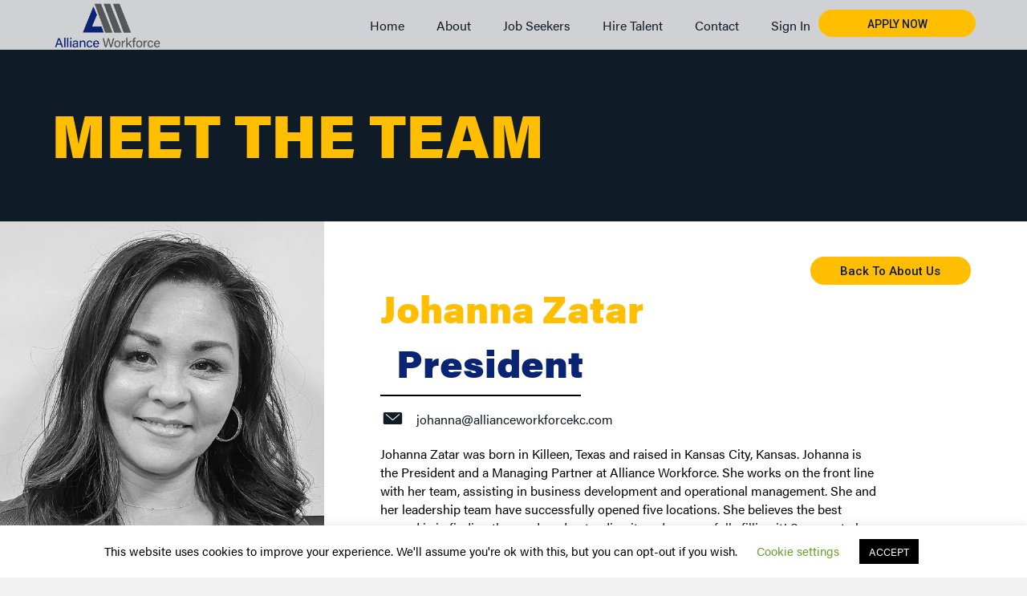

--- FILE ---
content_type: text/html; charset=UTF-8
request_url: https://www.allianceworkforcekc.com/johanna-zatar/
body_size: 23984
content:
<!DOCTYPE html>
<html lang="en-US">
<head>
<meta charset="UTF-8" />
<script>
var gform;gform||(document.addEventListener("gform_main_scripts_loaded",function(){gform.scriptsLoaded=!0}),document.addEventListener("gform/theme/scripts_loaded",function(){gform.themeScriptsLoaded=!0}),window.addEventListener("DOMContentLoaded",function(){gform.domLoaded=!0}),gform={domLoaded:!1,scriptsLoaded:!1,themeScriptsLoaded:!1,isFormEditor:()=>"function"==typeof InitializeEditor,callIfLoaded:function(o){return!(!gform.domLoaded||!gform.scriptsLoaded||!gform.themeScriptsLoaded&&!gform.isFormEditor()||(gform.isFormEditor()&&console.warn("The use of gform.initializeOnLoaded() is deprecated in the form editor context and will be removed in Gravity Forms 3.1."),o(),0))},initializeOnLoaded:function(o){gform.callIfLoaded(o)||(document.addEventListener("gform_main_scripts_loaded",()=>{gform.scriptsLoaded=!0,gform.callIfLoaded(o)}),document.addEventListener("gform/theme/scripts_loaded",()=>{gform.themeScriptsLoaded=!0,gform.callIfLoaded(o)}),window.addEventListener("DOMContentLoaded",()=>{gform.domLoaded=!0,gform.callIfLoaded(o)}))},hooks:{action:{},filter:{}},addAction:function(o,r,e,t){gform.addHook("action",o,r,e,t)},addFilter:function(o,r,e,t){gform.addHook("filter",o,r,e,t)},doAction:function(o){gform.doHook("action",o,arguments)},applyFilters:function(o){return gform.doHook("filter",o,arguments)},removeAction:function(o,r){gform.removeHook("action",o,r)},removeFilter:function(o,r,e){gform.removeHook("filter",o,r,e)},addHook:function(o,r,e,t,n){null==gform.hooks[o][r]&&(gform.hooks[o][r]=[]);var d=gform.hooks[o][r];null==n&&(n=r+"_"+d.length),gform.hooks[o][r].push({tag:n,callable:e,priority:t=null==t?10:t})},doHook:function(r,o,e){var t;if(e=Array.prototype.slice.call(e,1),null!=gform.hooks[r][o]&&((o=gform.hooks[r][o]).sort(function(o,r){return o.priority-r.priority}),o.forEach(function(o){"function"!=typeof(t=o.callable)&&(t=window[t]),"action"==r?t.apply(null,e):e[0]=t.apply(null,e)})),"filter"==r)return e[0]},removeHook:function(o,r,t,n){var e;null!=gform.hooks[o][r]&&(e=(e=gform.hooks[o][r]).filter(function(o,r,e){return!!(null!=n&&n!=o.tag||null!=t&&t!=o.priority)}),gform.hooks[o][r]=e)}});
</script>

<meta name='viewport' content='width=device-width, initial-scale=1.0' />
<meta http-equiv='X-UA-Compatible' content='IE=edge' />
<link rel="profile" href="https://gmpg.org/xfn/11" />
<meta name='robots' content='index, follow, max-image-preview:large, max-snippet:-1, max-video-preview:-1' />
	<style>img:is([sizes="auto" i], [sizes^="auto," i]) { contain-intrinsic-size: 3000px 1500px }</style>
	
	<!-- This site is optimized with the Yoast SEO plugin v26.8 - https://yoast.com/product/yoast-seo-wordpress/ -->
	<title>Johanna Zatar | Manufacturing Jobs | Alliance Workforce</title>
	<meta name="description" content="Learn more about Johanna today. Alliance Workforce are specialists in Logistics and Manufacturing Jobs. We are Located in Kansas City, KS." />
	<link rel="canonical" href="https://www.allianceworkforcekc.com/johanna-zatar/" />
	<meta property="og:locale" content="en_US" />
	<meta property="og:type" content="article" />
	<meta property="og:title" content="Johanna Zatar | Manufacturing Jobs | Alliance Workforce" />
	<meta property="og:description" content="Learn more about Johanna today. Alliance Workforce are specialists in Logistics and Manufacturing Jobs. We are Located in Kansas City, KS." />
	<meta property="og:url" content="https://www.allianceworkforcekc.com/johanna-zatar/" />
	<meta property="og:site_name" content="Alliance Workforce" />
	<meta property="article:modified_time" content="2022-02-23T18:14:18+00:00" />
	<meta property="og:image" content="https://www.allianceworkforcekc.com/wp-content/uploads/2021/12/Johanna-Zatar.jpg" />
	<meta name="twitter:card" content="summary_large_image" />
	<meta name="twitter:label1" content="Est. reading time" />
	<meta name="twitter:data1" content="1 minute" />
	<script type="application/ld+json" class="yoast-schema-graph">{"@context":"https://schema.org","@graph":[{"@type":"WebPage","@id":"https://www.allianceworkforcekc.com/johanna-zatar/","url":"https://www.allianceworkforcekc.com/johanna-zatar/","name":"Johanna Zatar | Manufacturing Jobs | Alliance Workforce","isPartOf":{"@id":"https://www.allianceworkforcekc.com/#website"},"primaryImageOfPage":{"@id":"https://www.allianceworkforcekc.com/johanna-zatar/#primaryimage"},"image":{"@id":"https://www.allianceworkforcekc.com/johanna-zatar/#primaryimage"},"thumbnailUrl":"https://www.allianceworkforcekc.com/wp-content/uploads/2021/12/Johanna-Zatar.jpg","datePublished":"2021-12-15T00:19:32+00:00","dateModified":"2022-02-23T18:14:18+00:00","description":"Learn more about Johanna today. Alliance Workforce are specialists in Logistics and Manufacturing Jobs. We are Located in Kansas City, KS.","breadcrumb":{"@id":"https://www.allianceworkforcekc.com/johanna-zatar/#breadcrumb"},"inLanguage":"en-US","potentialAction":[{"@type":"ReadAction","target":["https://www.allianceworkforcekc.com/johanna-zatar/"]}]},{"@type":"ImageObject","inLanguage":"en-US","@id":"https://www.allianceworkforcekc.com/johanna-zatar/#primaryimage","url":"https://www.allianceworkforcekc.com/wp-content/uploads/2021/12/Johanna-Zatar.jpg","contentUrl":"https://www.allianceworkforcekc.com/wp-content/uploads/2021/12/Johanna-Zatar.jpg"},{"@type":"BreadcrumbList","@id":"https://www.allianceworkforcekc.com/johanna-zatar/#breadcrumb","itemListElement":[{"@type":"ListItem","position":1,"name":"Home","item":"https://www.allianceworkforcekc.com/"},{"@type":"ListItem","position":2,"name":"Johanna Zatar"}]},{"@type":"WebSite","@id":"https://www.allianceworkforcekc.com/#website","url":"https://www.allianceworkforcekc.com/","name":"Alliance Workforce","description":"","publisher":{"@id":"https://www.allianceworkforcekc.com/#organization"},"potentialAction":[{"@type":"SearchAction","target":{"@type":"EntryPoint","urlTemplate":"https://www.allianceworkforcekc.com/?s={search_term_string}"},"query-input":{"@type":"PropertyValueSpecification","valueRequired":true,"valueName":"search_term_string"}}],"inLanguage":"en-US"},{"@type":"Organization","@id":"https://www.allianceworkforcekc.com/#organization","name":"Alliance Worforce","url":"https://www.allianceworkforcekc.com/","logo":{"@type":"ImageObject","inLanguage":"en-US","@id":"https://www.allianceworkforcekc.com/#/schema/logo/image/","url":"https://www.allianceworkforcekc.com/wp-content/uploads/2022/01/Favicon.png","contentUrl":"https://www.allianceworkforcekc.com/wp-content/uploads/2022/01/Favicon.png","width":601,"height":601,"caption":"Alliance Worforce"},"image":{"@id":"https://www.allianceworkforcekc.com/#/schema/logo/image/"}}]}</script>
	<!-- / Yoast SEO plugin. -->


<link rel='dns-prefetch' href='//use.typekit.net' />
<link rel='dns-prefetch' href='//fonts.googleapis.com' />
<link href='https://fonts.gstatic.com' crossorigin rel='preconnect' />
<link rel="alternate" type="application/rss+xml" title="Alliance Workforce &raquo; Feed" href="https://www.allianceworkforcekc.com/feed/" />
<link rel="alternate" type="application/rss+xml" title="Alliance Workforce &raquo; Comments Feed" href="https://www.allianceworkforcekc.com/comments/feed/" />
<link rel="preload" href="https://www.allianceworkforcekc.com/wp-content/plugins/bb-plugin/fonts/fontawesome/5.15.4/webfonts/fa-solid-900.woff2" as="font" type="font/woff2" crossorigin="anonymous">
<link rel="preload" href="https://www.allianceworkforcekc.com/wp-content/plugins/bb-plugin/fonts/fontawesome/5.15.4/webfonts/fa-regular-400.woff2" as="font" type="font/woff2" crossorigin="anonymous">
<link rel="preload" href="https://www.allianceworkforcekc.com/wp-content/plugins/bb-plugin/fonts/fontawesome/5.15.4/webfonts/fa-brands-400.woff2" as="font" type="font/woff2" crossorigin="anonymous">
<script>
window._wpemojiSettings = {"baseUrl":"https:\/\/s.w.org\/images\/core\/emoji\/16.0.1\/72x72\/","ext":".png","svgUrl":"https:\/\/s.w.org\/images\/core\/emoji\/16.0.1\/svg\/","svgExt":".svg","source":{"concatemoji":"https:\/\/www.allianceworkforcekc.com\/wp-includes\/js\/wp-emoji-release.min.js?ver=6.8.3"}};
/*! This file is auto-generated */
!function(s,n){var o,i,e;function c(e){try{var t={supportTests:e,timestamp:(new Date).valueOf()};sessionStorage.setItem(o,JSON.stringify(t))}catch(e){}}function p(e,t,n){e.clearRect(0,0,e.canvas.width,e.canvas.height),e.fillText(t,0,0);var t=new Uint32Array(e.getImageData(0,0,e.canvas.width,e.canvas.height).data),a=(e.clearRect(0,0,e.canvas.width,e.canvas.height),e.fillText(n,0,0),new Uint32Array(e.getImageData(0,0,e.canvas.width,e.canvas.height).data));return t.every(function(e,t){return e===a[t]})}function u(e,t){e.clearRect(0,0,e.canvas.width,e.canvas.height),e.fillText(t,0,0);for(var n=e.getImageData(16,16,1,1),a=0;a<n.data.length;a++)if(0!==n.data[a])return!1;return!0}function f(e,t,n,a){switch(t){case"flag":return n(e,"\ud83c\udff3\ufe0f\u200d\u26a7\ufe0f","\ud83c\udff3\ufe0f\u200b\u26a7\ufe0f")?!1:!n(e,"\ud83c\udde8\ud83c\uddf6","\ud83c\udde8\u200b\ud83c\uddf6")&&!n(e,"\ud83c\udff4\udb40\udc67\udb40\udc62\udb40\udc65\udb40\udc6e\udb40\udc67\udb40\udc7f","\ud83c\udff4\u200b\udb40\udc67\u200b\udb40\udc62\u200b\udb40\udc65\u200b\udb40\udc6e\u200b\udb40\udc67\u200b\udb40\udc7f");case"emoji":return!a(e,"\ud83e\udedf")}return!1}function g(e,t,n,a){var r="undefined"!=typeof WorkerGlobalScope&&self instanceof WorkerGlobalScope?new OffscreenCanvas(300,150):s.createElement("canvas"),o=r.getContext("2d",{willReadFrequently:!0}),i=(o.textBaseline="top",o.font="600 32px Arial",{});return e.forEach(function(e){i[e]=t(o,e,n,a)}),i}function t(e){var t=s.createElement("script");t.src=e,t.defer=!0,s.head.appendChild(t)}"undefined"!=typeof Promise&&(o="wpEmojiSettingsSupports",i=["flag","emoji"],n.supports={everything:!0,everythingExceptFlag:!0},e=new Promise(function(e){s.addEventListener("DOMContentLoaded",e,{once:!0})}),new Promise(function(t){var n=function(){try{var e=JSON.parse(sessionStorage.getItem(o));if("object"==typeof e&&"number"==typeof e.timestamp&&(new Date).valueOf()<e.timestamp+604800&&"object"==typeof e.supportTests)return e.supportTests}catch(e){}return null}();if(!n){if("undefined"!=typeof Worker&&"undefined"!=typeof OffscreenCanvas&&"undefined"!=typeof URL&&URL.createObjectURL&&"undefined"!=typeof Blob)try{var e="postMessage("+g.toString()+"("+[JSON.stringify(i),f.toString(),p.toString(),u.toString()].join(",")+"));",a=new Blob([e],{type:"text/javascript"}),r=new Worker(URL.createObjectURL(a),{name:"wpTestEmojiSupports"});return void(r.onmessage=function(e){c(n=e.data),r.terminate(),t(n)})}catch(e){}c(n=g(i,f,p,u))}t(n)}).then(function(e){for(var t in e)n.supports[t]=e[t],n.supports.everything=n.supports.everything&&n.supports[t],"flag"!==t&&(n.supports.everythingExceptFlag=n.supports.everythingExceptFlag&&n.supports[t]);n.supports.everythingExceptFlag=n.supports.everythingExceptFlag&&!n.supports.flag,n.DOMReady=!1,n.readyCallback=function(){n.DOMReady=!0}}).then(function(){return e}).then(function(){var e;n.supports.everything||(n.readyCallback(),(e=n.source||{}).concatemoji?t(e.concatemoji):e.wpemoji&&e.twemoji&&(t(e.twemoji),t(e.wpemoji)))}))}((window,document),window._wpemojiSettings);
</script>
<style id='wp-emoji-styles-inline-css'>

	img.wp-smiley, img.emoji {
		display: inline !important;
		border: none !important;
		box-shadow: none !important;
		height: 1em !important;
		width: 1em !important;
		margin: 0 0.07em !important;
		vertical-align: -0.1em !important;
		background: none !important;
		padding: 0 !important;
	}
</style>
<link rel='stylesheet' id='wp-components-css' href='https://www.allianceworkforcekc.com/wp-includes/css/dist/components/style.min.css?ver=6.8.3' media='all' />
<link rel='stylesheet' id='wp-preferences-css' href='https://www.allianceworkforcekc.com/wp-includes/css/dist/preferences/style.min.css?ver=6.8.3' media='all' />
<link rel='stylesheet' id='wp-block-editor-css' href='https://www.allianceworkforcekc.com/wp-includes/css/dist/block-editor/style.min.css?ver=6.8.3' media='all' />
<link rel='stylesheet' id='popup-maker-block-library-style-css' href='https://www.allianceworkforcekc.com/wp-content/plugins/popup-maker/dist/packages/block-library-style.css?ver=dbea705cfafe089d65f1' media='all' />
<link rel='stylesheet' id='pp-owl-carousel-css' href='https://www.allianceworkforcekc.com/wp-content/plugins/bbpowerpack/assets/css/owl.carousel.css?ver=2.40.10' media='all' />
<link rel='stylesheet' id='pp-owl-carousel-theme-css' href='https://www.allianceworkforcekc.com/wp-content/plugins/bbpowerpack/assets/css/owl.theme.css?ver=2.40.10' media='all' />
<link rel='stylesheet' id='ultimate-icons-css' href='https://www.allianceworkforcekc.com/wp-content/uploads/bb-plugin/icons/ultimate-icons/style.css?ver=2.10.0.5' media='all' />
<link rel='stylesheet' id='fl-builder-layout-563-css' href='https://www.allianceworkforcekc.com/wp-content/uploads/bb-plugin/cache/563-layout.css?ver=8577ed17822b44552328d676b59aff75' media='all' />
<link rel='stylesheet' id='cookie-law-info-css' href='https://www.allianceworkforcekc.com/wp-content/plugins/cookie-law-info/legacy/public/css/cookie-law-info-public.css?ver=3.3.9.1' media='all' />
<link rel='stylesheet' id='cookie-law-info-gdpr-css' href='https://www.allianceworkforcekc.com/wp-content/plugins/cookie-law-info/legacy/public/css/cookie-law-info-gdpr.css?ver=3.3.9.1' media='all' />
<link rel='stylesheet' id='custom-typekit-css-css' href='https://use.typekit.net/vox2nzc.css?ver=2.1.1' media='all' />
<link rel='stylesheet' id='wpa-css-css' href='https://www.allianceworkforcekc.com/wp-content/plugins/honeypot/includes/css/wpa.css?ver=2.3.04' media='all' />
<link rel='stylesheet' id='social-login.css-css' href='https://www.allianceworkforcekc.com/wp-content/plugins/oauthplugin//css/social-login.css?ver=6.8.3' media='all' />
<link rel='stylesheet' id='font-awesome-5-css' href='https://www.allianceworkforcekc.com/wp-content/plugins/bb-plugin/fonts/fontawesome/5.15.4/css/all.min.css?ver=2.10.0.5' media='all' />
<link rel='stylesheet' id='font-awesome-css' href='https://www.allianceworkforcekc.com/wp-content/plugins/bb-plugin/fonts/fontawesome/5.15.4/css/v4-shims.min.css?ver=2.10.0.5' media='all' />
<link rel='stylesheet' id='wp-job-manager-job-listings-css' href='https://www.allianceworkforcekc.com/wp-content/plugins/wp-job-manager/assets/dist/css/job-listings.css?ver=598383a28ac5f9f156e4' media='all' />
<link rel='stylesheet' id='fl-builder-layout-bundle-48376354f2cd16941c232e3c4bcc6df2-css' href='https://www.allianceworkforcekc.com/wp-content/uploads/bb-plugin/cache/48376354f2cd16941c232e3c4bcc6df2-layout-bundle.css?ver=2.10.0.5-1.5.2.1-20251125200437' media='all' />
<link rel='stylesheet' id='job-alerts-frontend-css' href='https://www.allianceworkforcekc.com/wp-content/plugins/wp-job-manager-alerts/assets/dist/css/frontend.css?ver=3.2.0' media='all' />
<link rel='stylesheet' id='job-alerts-frontend-default-css' href='https://www.allianceworkforcekc.com/wp-content/plugins/wp-job-manager-alerts/assets/dist/css/frontend.default.css?ver=3.2.0' media='all' />
<link rel='stylesheet' id='wp-members-css' href='https://www.allianceworkforcekc.com/wp-content/plugins/wp-members/assets/css/forms/generic-no-float.min.css?ver=3.5.5.1' media='all' />
<link rel='stylesheet' id='gforms_reset_css-css' href='https://www.allianceworkforcekc.com/wp-content/plugins/gravityforms/legacy/css/formreset.min.css?ver=2.9.26' media='all' />
<link rel='stylesheet' id='gforms_formsmain_css-css' href='https://www.allianceworkforcekc.com/wp-content/plugins/gravityforms/legacy/css/formsmain.min.css?ver=2.9.26' media='all' />
<link rel='stylesheet' id='gforms_ready_class_css-css' href='https://www.allianceworkforcekc.com/wp-content/plugins/gravityforms/legacy/css/readyclass.min.css?ver=2.9.26' media='all' />
<link rel='stylesheet' id='gforms_browsers_css-css' href='https://www.allianceworkforcekc.com/wp-content/plugins/gravityforms/legacy/css/browsers.min.css?ver=2.9.26' media='all' />
<link rel='stylesheet' id='popup-maker-site-css' href='//www.allianceworkforcekc.com/wp-content/uploads/pum/pum-site-styles.css?generated=1755175866&#038;ver=1.21.5' media='all' />
<link rel='stylesheet' id='jquery-magnificpopup-css' href='https://www.allianceworkforcekc.com/wp-content/plugins/bb-plugin/css/jquery.magnificpopup.min.css?ver=2.10.0.5' media='all' />
<link rel='stylesheet' id='base-css' href='https://www.allianceworkforcekc.com/wp-content/themes/bb-theme/css/base.min.css?ver=1.7.19' media='all' />
<link rel='stylesheet' id='fl-automator-skin-css' href='https://www.allianceworkforcekc.com/wp-content/uploads/bb-theme/skin-6928e8d17245f.css?ver=1.7.19' media='all' />
<link rel='stylesheet' id='fl-child-theme-css' href='https://www.allianceworkforcekc.com/wp-content/themes/bb-theme-child/style.css?ver=6.8.3' media='all' />
<link rel='stylesheet' id='pp-animate-css' href='https://www.allianceworkforcekc.com/wp-content/plugins/bbpowerpack/assets/css/animate.min.css?ver=3.5.1' media='all' />
<link crossorigin="anonymous" rel='stylesheet' id='fl-builder-google-fonts-5c17db25e5bfc7630a8f79604340ad3c-css' href='//fonts.googleapis.com/css?family=Roboto%3A500&#038;ver=6.8.3' media='all' />
<script src="https://www.allianceworkforcekc.com/wp-includes/js/jquery/jquery.min.js?ver=3.7.1" id="jquery-core-js"></script>
<script src="https://www.allianceworkforcekc.com/wp-includes/js/jquery/jquery-migrate.min.js?ver=3.4.1" id="jquery-migrate-js"></script>
<script id="cookie-law-info-js-extra">
var Cli_Data = {"nn_cookie_ids":[],"cookielist":[],"non_necessary_cookies":[],"ccpaEnabled":"","ccpaRegionBased":"","ccpaBarEnabled":"","strictlyEnabled":["necessary","obligatoire"],"ccpaType":"gdpr","js_blocking":"","custom_integration":"","triggerDomRefresh":"","secure_cookies":""};
var cli_cookiebar_settings = {"animate_speed_hide":"500","animate_speed_show":"500","background":"#FFF","border":"#b1a6a6c2","border_on":"","button_1_button_colour":"#000","button_1_button_hover":"#000000","button_1_link_colour":"#fff","button_1_as_button":"1","button_1_new_win":"","button_2_button_colour":"#333","button_2_button_hover":"#292929","button_2_link_colour":"#444","button_2_as_button":"","button_2_hidebar":"","button_3_button_colour":"#000","button_3_button_hover":"#000000","button_3_link_colour":"#fff","button_3_as_button":"1","button_3_new_win":"","button_4_button_colour":"#000","button_4_button_hover":"#000000","button_4_link_colour":"#62a329","button_4_as_button":"","button_7_button_colour":"#61a229","button_7_button_hover":"#4e8221","button_7_link_colour":"#fff","button_7_as_button":"1","button_7_new_win":"","font_family":"inherit","header_fix":"","notify_animate_hide":"1","notify_animate_show":"","notify_div_id":"#cookie-law-info-bar","notify_position_horizontal":"right","notify_position_vertical":"bottom","scroll_close":"","scroll_close_reload":"","accept_close_reload":"","reject_close_reload":"","showagain_tab":"1","showagain_background":"#fff","showagain_border":"#000","showagain_div_id":"#cookie-law-info-again","showagain_x_position":"100px","text":"#000","show_once_yn":"","show_once":"10000","logging_on":"","as_popup":"","popup_overlay":"1","bar_heading_text":"","cookie_bar_as":"banner","popup_showagain_position":"bottom-right","widget_position":"left"};
var log_object = {"ajax_url":"https:\/\/www.allianceworkforcekc.com\/wp-admin\/admin-ajax.php"};
</script>
<script src="https://www.allianceworkforcekc.com/wp-content/plugins/cookie-law-info/legacy/public/js/cookie-law-info-public.js?ver=3.3.9.1" id="cookie-law-info-js"></script>
<script defer='defer' src="https://www.allianceworkforcekc.com/wp-content/plugins/gravityforms/js/jquery.json.min.js?ver=2.9.26" id="gform_json-js"></script>
<script id="gform_gravityforms-js-extra">
var gf_legacy = {"is_legacy":"1"};
var gf_global = {"gf_currency_config":{"name":"U.S. Dollar","symbol_left":"$","symbol_right":"","symbol_padding":"","thousand_separator":",","decimal_separator":".","decimals":2,"code":"USD"},"base_url":"https:\/\/www.allianceworkforcekc.com\/wp-content\/plugins\/gravityforms","number_formats":[],"spinnerUrl":"https:\/\/www.allianceworkforcekc.com\/wp-content\/plugins\/gravityforms\/images\/spinner.svg","version_hash":"10818d7a2479cedba4dba50ed16f0b78","strings":{"newRowAdded":"New row added.","rowRemoved":"Row removed","formSaved":"The form has been saved.  The content contains the link to return and complete the form."}};
var gf_legacy = {"is_legacy":"1"};
var gf_global = {"gf_currency_config":{"name":"U.S. Dollar","symbol_left":"$","symbol_right":"","symbol_padding":"","thousand_separator":",","decimal_separator":".","decimals":2,"code":"USD"},"base_url":"https:\/\/www.allianceworkforcekc.com\/wp-content\/plugins\/gravityforms","number_formats":[],"spinnerUrl":"https:\/\/www.allianceworkforcekc.com\/wp-content\/plugins\/gravityforms\/images\/spinner.svg","version_hash":"10818d7a2479cedba4dba50ed16f0b78","strings":{"newRowAdded":"New row added.","rowRemoved":"Row removed","formSaved":"The form has been saved.  The content contains the link to return and complete the form."}};
var gform_i18n = {"datepicker":{"days":{"monday":"Mo","tuesday":"Tu","wednesday":"We","thursday":"Th","friday":"Fr","saturday":"Sa","sunday":"Su"},"months":{"january":"January","february":"February","march":"March","april":"April","may":"May","june":"June","july":"July","august":"August","september":"September","october":"October","november":"November","december":"December"},"firstDay":1,"iconText":"Select date"}};
var gf_legacy_multi = {"2":"1"};
var gform_gravityforms = {"strings":{"invalid_file_extension":"This type of file is not allowed. Must be one of the following:","delete_file":"Delete this file","in_progress":"in progress","file_exceeds_limit":"File exceeds size limit","illegal_extension":"This type of file is not allowed.","max_reached":"Maximum number of files reached","unknown_error":"There was a problem while saving the file on the server","currently_uploading":"Please wait for the uploading to complete","cancel":"Cancel","cancel_upload":"Cancel this upload","cancelled":"Cancelled","error":"Error","message":"Message"},"vars":{"images_url":"https:\/\/www.allianceworkforcekc.com\/wp-content\/plugins\/gravityforms\/images"}};
</script>
<script defer='defer' src="https://www.allianceworkforcekc.com/wp-content/plugins/gravityforms/js/gravityforms.min.js?ver=2.9.26" id="gform_gravityforms-js"></script>
<script id="gform_conditional_logic-js-extra">
var gf_legacy = {"is_legacy":"1"};
var gf_legacy = {"is_legacy":"1"};
</script>
<script defer='defer' src="https://www.allianceworkforcekc.com/wp-content/plugins/gravityforms/js/conditional_logic.min.js?ver=2.9.26" id="gform_conditional_logic-js"></script>
<script defer='defer' src="https://www.allianceworkforcekc.com/wp-content/plugins/gravityforms/assets/js/dist/utils.min.js?ver=48a3755090e76a154853db28fc254681" id="gform_gravityforms_utils-js"></script>
<link rel="https://api.w.org/" href="https://www.allianceworkforcekc.com/wp-json/" /><link rel="alternate" title="JSON" type="application/json" href="https://www.allianceworkforcekc.com/wp-json/wp/v2/pages/563" /><link rel="EditURI" type="application/rsd+xml" title="RSD" href="https://www.allianceworkforcekc.com/xmlrpc.php?rsd" />
<meta name="generator" content="WordPress 6.8.3" />
<link rel='shortlink' href='https://www.allianceworkforcekc.com/?p=563' />
<link rel="alternate" title="oEmbed (JSON)" type="application/json+oembed" href="https://www.allianceworkforcekc.com/wp-json/oembed/1.0/embed?url=https%3A%2F%2Fwww.allianceworkforcekc.com%2Fjohanna-zatar%2F" />
<link rel="alternate" title="oEmbed (XML)" type="text/xml+oembed" href="https://www.allianceworkforcekc.com/wp-json/oembed/1.0/embed?url=https%3A%2F%2Fwww.allianceworkforcekc.com%2Fjohanna-zatar%2F&#038;format=xml" />
		<script>
			var bb_powerpack = {
				version: '2.40.10',
				getAjaxUrl: function() { return atob( 'aHR0cHM6Ly93d3cuYWxsaWFuY2V3b3JrZm9yY2VrYy5jb20vd3AtYWRtaW4vYWRtaW4tYWpheC5waHA=' ); },
				callback: function() {},
				mapMarkerData: {},
				post_id: '563',
				search_term: '',
				current_page: 'https://www.allianceworkforcekc.com/johanna-zatar/',
				conditionals: {
					is_front_page: false,
					is_home: false,
					is_archive: false,
					current_post_type: '',
					is_tax: false,
										is_author: false,
					current_author: false,
					is_search: false,
									}
			};
		</script>
		<!-- HFCM by 99 Robots - Snippet # 1: Analytics -->
<!-- Global site tag (gtag.js) - Google Analytics -->
<script async src="https://www.googletagmanager.com/gtag/js?id=G-ZZWGF9EYZL"></script>
<script>
  window.dataLayer = window.dataLayer || [];
  function gtag(){dataLayer.push(arguments);}
  gtag('js', new Date());

  gtag('config', 'G-ZZWGF9EYZL');
</script>
<!-- /end HFCM by 99 Robots -->
<!-- HFCM by 99 Robots - Snippet # 2: Global Analytics - Do Not Remove -->
<!-- Google tag (gtag.js) -->
<script async src="https://www.googletagmanager.com/gtag/js?id=G-J2R1D78HX1"></script>
<script>
  window.dataLayer = window.dataLayer || [];
  function gtag(){dataLayer.push(arguments);}
  gtag('js', new Date());

  gtag('config', 'G-J2R1D78HX1');
</script>
<!-- /end HFCM by 99 Robots -->
<!-- HFCM by 99 Robots - Snippet # 3: AMP Code Header -->
<script async custom-element="amp-script" src="https://cdn.ampproject.org/v0/amp-script-0.1.js"></script>
<!-- /end HFCM by 99 Robots -->
<!-- HFCM by 99 Robots - Snippet # 5: Chatbot -->
<script defer src="https://allianceworkforce.sensehq.com/snippet.js"></script>
<!-- /end HFCM by 99 Robots -->
<!-- There is no amphtml version available for this URL. --><meta name="generator" content="Powered by Slider Revolution 6.7.40 - responsive, Mobile-Friendly Slider Plugin for WordPress with comfortable drag and drop interface." />
<link rel="icon" href="https://www.allianceworkforcekc.com/wp-content/uploads/2022/01/cropped-Favicon-32x32.png" sizes="32x32" />
<link rel="icon" href="https://www.allianceworkforcekc.com/wp-content/uploads/2022/01/cropped-Favicon-192x192.png" sizes="192x192" />
<link rel="apple-touch-icon" href="https://www.allianceworkforcekc.com/wp-content/uploads/2022/01/cropped-Favicon-180x180.png" />
<meta name="msapplication-TileImage" content="https://www.allianceworkforcekc.com/wp-content/uploads/2022/01/cropped-Favicon-270x270.png" />
<script>function setREVStartSize(e){
			//window.requestAnimationFrame(function() {
				window.RSIW = window.RSIW===undefined ? window.innerWidth : window.RSIW;
				window.RSIH = window.RSIH===undefined ? window.innerHeight : window.RSIH;
				try {
					var pw = document.getElementById(e.c).parentNode.offsetWidth,
						newh;
					pw = pw===0 || isNaN(pw) || (e.l=="fullwidth" || e.layout=="fullwidth") ? window.RSIW : pw;
					e.tabw = e.tabw===undefined ? 0 : parseInt(e.tabw);
					e.thumbw = e.thumbw===undefined ? 0 : parseInt(e.thumbw);
					e.tabh = e.tabh===undefined ? 0 : parseInt(e.tabh);
					e.thumbh = e.thumbh===undefined ? 0 : parseInt(e.thumbh);
					e.tabhide = e.tabhide===undefined ? 0 : parseInt(e.tabhide);
					e.thumbhide = e.thumbhide===undefined ? 0 : parseInt(e.thumbhide);
					e.mh = e.mh===undefined || e.mh=="" || e.mh==="auto" ? 0 : parseInt(e.mh,0);
					if(e.layout==="fullscreen" || e.l==="fullscreen")
						newh = Math.max(e.mh,window.RSIH);
					else{
						e.gw = Array.isArray(e.gw) ? e.gw : [e.gw];
						for (var i in e.rl) if (e.gw[i]===undefined || e.gw[i]===0) e.gw[i] = e.gw[i-1];
						e.gh = e.el===undefined || e.el==="" || (Array.isArray(e.el) && e.el.length==0)? e.gh : e.el;
						e.gh = Array.isArray(e.gh) ? e.gh : [e.gh];
						for (var i in e.rl) if (e.gh[i]===undefined || e.gh[i]===0) e.gh[i] = e.gh[i-1];
											
						var nl = new Array(e.rl.length),
							ix = 0,
							sl;
						e.tabw = e.tabhide>=pw ? 0 : e.tabw;
						e.thumbw = e.thumbhide>=pw ? 0 : e.thumbw;
						e.tabh = e.tabhide>=pw ? 0 : e.tabh;
						e.thumbh = e.thumbhide>=pw ? 0 : e.thumbh;
						for (var i in e.rl) nl[i] = e.rl[i]<window.RSIW ? 0 : e.rl[i];
						sl = nl[0];
						for (var i in nl) if (sl>nl[i] && nl[i]>0) { sl = nl[i]; ix=i;}
						var m = pw>(e.gw[ix]+e.tabw+e.thumbw) ? 1 : (pw-(e.tabw+e.thumbw)) / (e.gw[ix]);
						newh =  (e.gh[ix] * m) + (e.tabh + e.thumbh);
					}
					var el = document.getElementById(e.c);
					if (el!==null && el) el.style.height = newh+"px";
					el = document.getElementById(e.c+"_wrapper");
					if (el!==null && el) {
						el.style.height = newh+"px";
						el.style.display = "block";
					}
				} catch(e){
					console.log("Failure at Presize of Slider:" + e)
				}
			//});
		  };</script>
		<style id="wp-custom-css">
			#alert_name,#alert_keyword,#alert_location,#alert_frequency,#alert_frequency > option{
	color: black;
}

textarea {
	color: #000 !important;
}

.single-job_listing .company {
display: none;
}
.single-job_listing .job_listing .fl-post-header   {
display: none;
}
.single-job_listing .fl-content-right  {
border: 0;
}
.single-job_listing .fl-sidebar-right
{
	display:none;
}
input#input_9_1 {
    background: transparent;
    border: none !important;
    border-bottom: 2px solid #ffffff !important;
    border-radius: 0 !important;
	    color:#ffffff;
	font-weight: 500;
    font-size: 20px;
	    font-family: Roboto;
	    padding-left: 1rem !important;
	 padding-right: 2rem !important;
	width: 700px;
}

input#input_9_1::placeholder {
    color:#ffffff;
	font-weight: 500;
    font-size: 20px;
}

input#gform_submit_button_9 {
    height: 25px;
}

form#gform_9 {
    display: flex;
}

form#gform_9 .gform_footer.top_label {
    margin-top: 2px !important;
}

li#field_9_1 {
    padding-right: 0px !important;
}




/* header .header_cstm ul.sub-menu.focus, header .header_cstm ul.sub-menu {
    margin-top: 33px !important;
}

.fl-theme-builder-header-shrink .header_cstm ul.sub-menu.focus, .fl-theme-builder-header-shrink .header_cstm ul.sub-menu {
    margin-top: 11px !important;
} */


.pp-member-image {
    filter: grayscale(100%);
}

.pp-member-image:hover{
	filter: none;
}

form#gform_10 {
    display: flex;
    justify-content: center;
    align-items: center;
}

input#input_10_1 {
    width: 95%;
}

header ul.sub-menu {
    padding-left: 0 !important;
}

.single-job_listing .fl-content.fl-content-left.col-md-8 {
    border: none;
    width: 100% !important;
    max-width: 100%;
	    margin-top: 13rem;
}

.gform_confirmation_message {
    color: #000;
}


@media only screen and (max-width: 540px) {
	.pp-advanced-menu-mobile-toggle.hamburger {
    margin-top: -9rem;
}
}


.fl-full-width .container {
    padding-left: 0;
    padding-right: 0;
    width: -webkit-fill-available;
}

.single-job_listing .fl-comments {
	display: none;
}


.single-job_listing .col-sm4 form.form1 .inputform {
	color: #121b24;
		font-weight: 400;
	    font-size: 14px;
}

.single-job_listing .col-sm4 form.form1 .inputform::placeholder {
	color: #121b24;
	font-weight: 400;
	    font-size: 14px;
}


.single-job_listing .col-sm1.descPrition {
    color: #000;
}

.single-job_listing .fl-content.fl-content-left.col-md-8 {
    padding-right: 0;
}


.single-job_listing .container {
    width: -webkit-fill-available;
    margin: 0;
    max-width: -webkit-fill-available;
    overflow: hidden;
}
.single-job_listing .row.custom{
	padding: 0px 15px;
}
@media only screen and (max-width: 540px) {
	.single-job_listing .cat2 {
    margin: 0px; 
    padding-left: 30px !important; 
   padding-right: 30px !important;
}
	.single-job_listing .cat7 {
    margin: 0px; 
    padding-left: 30px !important; 
   padding-right: 50px !important;
}
}
@media only screen and (max-width: 820px){
	.single-job_listing	.col-sm4{
		width:100%;
		
	}
}
@media only screen and (max-width: 740px){
	.single-job_listing .applynow.customize{
		margin-top: 140px;
	}
	.single-job_listing .applynow{
		padding-left: 10px;
    padding-right: 10px;
	}
}



.single-job_listing .machine {
    border-bottom: 2px solid black;
    text-align: left !important;
    margin-left: 0px !important;
    width: fit-content;
    margin-top: 0px !important;
}

.single-job_listing .row.custom .col-sm7 p {
    color: #212e58;
    font-size: 14px;
}

.single-job_listing form.form1 input {
    border: 3px solid #121b24;
    border-radius: 0;
}


.single-job_listing input#myFile {
	border: none;
	cursor: pointer;
}

.single-job_listing input#myFile::file-selector-button {
    border: 3px solid #121b24;
    border-radius: 0;
	    color: #212e58;
    font-size: 14px;
	background: transparent;
    font-weight: 400;
    padding: 1rem;
		cursor: pointer;
}

.single-job_listing .label_c  {
    color: #212e58 !important;
    font-weight: 400 !important;
}

.single-job_listing  .last_ci {
    display: flex;
    justify-content: space-between;
}

.single-job_listing .form1 input[type=text] {
	background-color: #F2F2F2;
}

.single-job_listing .col-sm4 {
	background-color: #f2f2f2;
}

.single-job_listing .col-sm4 .inputform {
	background-color: #f2f2f2;
	
}

.single-job_listing .col-sm4 .inputform::placeholder {
	font-weight: normal;
	font-family: "acumin-pro",Verdana,Arial,sans-serif;
}

.single-job_listing .triangle-up {
	    border-bottom: 30px solid #f2f2f2;
}

form#gform_2 input {
        color: #212e58;
    font-size: 14px;
	font-family: "acumin-pro",Verdana,Arial,sans-serif;
    line-height: 1.4;
  font-weight: normal;
}


.single-job_listing div#gform_wrapper_2 {
	display: block !important;
}


.single-job_listing form#gform_2 label {
        color: #212e58;
    font-size: 14px;
	font-family: "acumin-pro",Verdana,Arial,sans-serif;
    line-height: 1.4;
    font-weight: normal;
}


.single-job_listing  select#input_2_4 {
        color: #212e58;
    font-size: 14px;
}

input#gform_submit_button_2 {
    margin-left: 15px;
}


.job_search_page_job_part_custom form.job_filters {
    display: none;
}

.facet_job_search_custom_page input.facetwp-search {
    border-radius: 4px;
    font-size: 16px;
    line-height: 16px;
    padding: 12px 24px;
    border-color: #000000;
    border-top-left-radius: 0px;
    border-top-right-radius: 0px;
    border-bottom-left-radius: 0px;
    border-bottom-right-radius: 0px;
    padding-top: 12px;
    padding-right: 12px;
    padding-bottom: 12px;
    padding-left: 12px;
	    color: #000000;
}

.facet_job_search_custom_page input.facetwp-search::placeholder {
	    color: #000000;
}

.facet_job_search_custom_page .facetwp-facet.facetwp-facet-keywords.facetwp-type-search .facetwp-input-wrap {
	display: block;
	    width: 89%;
}

.facet_job_search_custom_page select.facetwp-dropdown {
    width: -webkit-fill-available;
    color: #000000;
    border: none;
    font-weight: 600;
}

.facet_job_search_custom_page .facetwp-facet.facetwp-facet-sort_by.facetwp-type-sort select {
    width: -webkit-fill-available;
    color: #000000;
    border: none;
    font-weight: 600;
}

p.no_job_listings_found {
	color: #000;
}

.job_listiing_facet_custom ul.job_listings {
    border: 2px solid #FFBF00;
}

.alliance_job_search_parent_row {
    border: none !important;
	padding-top: 1rem !important;
	padding-bottom: 1rem !important;
}



.page-id-124 p.gform_required_legend {
    color: #000;
}
p.gform_required_legend {
    color: #000;
}


@media only screen and (max-width: 540px) {
.frst_top_section {
    margin-top: 15rem;
}	
	
	.fl-col.fl-node-619eb227d083c.fl-col-small {
    max-width: -webkit-fill-available;
}
	
	.blog_text_title_custom {
		padding-left: 20px;
	}
	
	.blog_detail_page_custom_btn {
		margin-left: 20px;
	}
	
	.header_cstm nav.pp-menu-nav {
    margin-top: -8rem;
}
	
	.cat.prv_1 {
    margin-top: 2rem;
		    padding-left: 20px !important;
}
	
	.cat2.prv_2 {
    margin-top: -10rem;
}
	
	.cat2.prv_2 .cat-fluid {
    padding: 20px !important;
}
	.top_apply_button {
		width: max-content;	
		    margin-top: 1rem;
	}
	
	.application_details ul#gform_fields_2 {
    padding-left: 0 !important;
}
	
	.application_details input#gform_submit_button_2 {
    margin-left: 0px;
}
	
	.col-sm1.descPrition {
		width: 95%;
	}
	
	.apply_header_custom .fl-module-content.fl-node-content {
    margin-top: -50px;
}
	
	.ff_11 .fl-module-content.fl-node-content {
    margin-left: 5px;
}
	
	.fl-node-61aa6545bd869 .pp-headline-dynamic-wrapper, .fl-node-61aa6545bd869 .pp-headline-dynamic-text {
		font-size: 50px;
		text-align: center;
	}
}


@media only screen and (max-width: 950px) and (min-width: 770px) {
.frst_top_section {
    margin-top: 13rem;
}	
	.ff_11 ul.menu {
    width: fit-content;
}
}


@media only screen and (max-width: 769px) and (min-width: 760px) {
.frst_top_section {
    margin-top: 13rem;
}	
	
	.fl-module.fl-module-photo.fl-node-6195465dd2cbe {
    margin-left: -37rem;
}
	
		.apply_header_custom .fl-module-content.fl-node-content {
    margin-top: -50px;
}
	
	.header_cstm {
    margin-top: -55px;
}
	
	.fl-module.fl-module-heading.fl-node-61a7a752663af .fl-module-content.fl-node-content {
    text-align: center;
}
	
	.ff_11 ul.menu {
    text-align: center;
}
	
	.fl-module.fl-module-rich-text.fl-node-61a7af2e0756f .fl-rich-text {
    text-align: center;
}
	
	.fl-module.fl-module-rich-text.fl-node-61a7af61050c9 .fl-rich-text {
    text-align: center;
}
	
	.fl-module.fl-module-rich-text.fl-node-61a7af8d09a0d .fl-rich-text {
    text-align: center;
}
	
	.fl-module.fl-module-rich-text.fl-node-61afac3acae0e .fl-rich-text {
    text-align: center;
}
	
	.fl-module.fl-module-rich-text.fl-node-61a7a84868f6e .fl-rich-text {
    text-align: center;
}
	
	.fl-module.fl-module-heading.fl-node-61a7a89e22dbe .fl-module-content.fl-node-content {
    text-align: center;
}
}

@media only screen and (max-width: 1099px) and (min-width: 1000px) {
.frst_top_section {
    margin-top: 15rem;
}	
}


div#gfield_consent_description_13_15, div#gfield_consent_description_12_12 {
    overflow: auto;
}

.page-id-43 .alliance_job_search_job_boxes {
    margin-bottom: 0rem;
    padding-bottom: 0rem;
}

.page-id-43 a.alliance_job_search_job_learn_more_btn {
    display: none;
}

.page-id-43 .alliance_job_more_detail_col_left p {
    margin-right: 1rem;
    color: #0c236f;
}

.page-id-43 .alliance_job_more_detail_col_right {
		display: flex; 
    align-items: center; 
   justify-content: end;
    width: -webkit-fill-available;
    margin-top: -4rem;
}


.page-id-43 .alliance_job_more_detail_col_left {
    display: flex;
    width: auto;
}

.page-id-43 .row.alliance_job_search_parent_row {
    padding-top: 0 !important;
    padding-bottom: 0 !important;
}

.page-id-43 .row.alliance_job_more_detail_row {
    margin-top: 1rem;
}

@media only screen and (max-width: 540px) {
	.page-id-43 .row.alliance_job_search_parent_row {
    padding-top: 0 !important;
    padding-bottom: 0 !important;
    padding-left: 0;
    padding-right: 10px;
}
	
		.page-id-43 .container-fluid.alliance_job_search_container {
    padding-left: 0px;
}
	
	.page-id-43 .alliance_job_more_detail_col_right {
    display: flex;
    align-items: center;
    justify-content: end;
    width: -webkit-fill-available;
    margin-top: 1rem;
    margin-bottom: 1rem;
}
}


form#gform_13 select#input_13_14 option {
    color: #000;
}

.wpmem_msg {
    color: #000 !important;
}

.wpmem_msg strong {
    color: #000 !important;
}
.single-job_listing .job_application.application input.application_button.button {
    display: none;
}

.pp-logo.pp-logo-5 {
    margin-left: 1rem;
}

.fl-node-61a7c42436217 .pp-logos-wrapper {
    display: flex;
    flex-wrap: nowrap;
}
.pp-logo.pp-logo-5 img.logo-image {
    width: 100px !important;
}

.single-post h2 {
font-size:35px!important;}

.single-post h3 {
font-size:30px!important;}		</style>
		</head>
<body class="wp-singular page-template-default page page-id-563 wp-theme-bb-theme wp-child-theme-bb-theme-child fl-builder fl-builder-2-10-0-5 fl-themer-1-5-2-1-20251125200437 fl-theme-1-7-19 fl-no-js fl-theme-builder-header fl-theme-builder-header-header fl-theme-builder-footer fl-theme-builder-footer-footer fl-theme-builder-singular fl-theme-builder-singular-footer fl-framework-base fl-preset-default fl-full-width fl-search-active beaver-builder-child-theme" itemscope="itemscope" itemtype="https://schema.org/WebPage">
<a aria-label="Skip to content" class="fl-screen-reader-text" href="#fl-main-content">Skip to content</a><div class="fl-page">
	<header class="fl-builder-content fl-builder-content-48 fl-builder-global-templates-locked" data-post-id="48" data-type="header" data-sticky="1" data-sticky-on="" data-sticky-breakpoint="medium" data-shrink="1" data-overlay="1" data-overlay-bg="default" data-shrink-image-height="50px" role="banner" itemscope="itemscope" itemtype="http://schema.org/WPHeader"><div class="fl-row fl-row-full-width fl-row-bg-color fl-node-61954616e39fb fl-row-custom-height fl-row-align-bottom" data-node="61954616e39fb">
	<div class="fl-row-content-wrap">
		<div class="uabb-row-separator uabb-top-row-separator" >
</div>
						<div class="fl-row-content fl-row-full-width fl-node-content">
		
<div class="fl-col-group fl-node-61954616e4a33 fl-col-group-equal-height fl-col-group-align-center" data-node="61954616e4a33">
			<div class="fl-col fl-node-61954616e4b26 fl-col-bg-color fl-col-small" data-node="61954616e4b26">
	<div class="fl-col-content fl-node-content"><div class="fl-module fl-module-photo fl-node-6195465dd2cbe" data-node="6195465dd2cbe">
	<div class="fl-module-content fl-node-content">
		<div role="figure" class="fl-photo fl-photo-align-left" itemscope itemtype="https://schema.org/ImageObject">
	<div class="fl-photo-content fl-photo-img-png">
				<a href="https://www.allianceworkforcekc.com/" target="_self" itemprop="url">
				<picture loading="lazy" decoding="async" class="fl-photo-img wp-image-50 size-full" title="Alliance-Logo" data-no-lazy="1" itemprop="image">
<source type="image/webp" srcset="https://www.allianceworkforcekc.com/wp-content/uploads/2021/11/Alliance-Logo.png.webp 946w, https://www.allianceworkforcekc.com/wp-content/uploads/2021/11/Alliance-Logo-300x134.png.webp 300w, https://www.allianceworkforcekc.com/wp-content/uploads/2021/11/Alliance-Logo-768x342.png.webp 768w" sizes="auto, (max-width: 946px) 100vw, 946px"/>
<img loading="lazy" decoding="async" src="https://www.allianceworkforcekc.com/wp-content/uploads/2021/11/Alliance-Logo.png" alt="Alliance-Logo" height="421" width="946" data-no-lazy="1" itemprop="image" srcset="https://www.allianceworkforcekc.com/wp-content/uploads/2021/11/Alliance-Logo.png 946w, https://www.allianceworkforcekc.com/wp-content/uploads/2021/11/Alliance-Logo-300x134.png 300w, https://www.allianceworkforcekc.com/wp-content/uploads/2021/11/Alliance-Logo-768x342.png 768w" sizes="auto, (max-width: 946px) 100vw, 946px"/>
</picture>

				</a>
					</div>
	</div>
	</div>
</div>
</div>
</div>
			<div class="fl-col fl-node-61954616e4b2a fl-col-bg-color" data-node="61954616e4b2a">
	<div class="fl-col-content fl-node-content"><div class="fl-module fl-module-pp-advanced-menu fl-node-61aa790d4fd06 header_cstm" data-node="61aa790d4fd06">
	<div class="fl-module-content fl-node-content">
		<div class="pp-advanced-menu pp-advanced-menu-accordion-collapse pp-menu-default pp-menu-align-right pp-menu-position-below">
   				<div class="pp-advanced-menu-mobile">
			<button class="pp-advanced-menu-mobile-toggle hamburger" tabindex="0" aria-label="Menu" aria-expanded="false">
				<div class="pp-hamburger"><div class="pp-hamburger-box"><div class="pp-hamburger-inner"></div></div></div>			</button>
			</div>
			   	<div class="pp-clear"></div>
	<nav class="pp-menu-nav" aria-label="Menu" itemscope="itemscope" itemtype="https://schema.org/SiteNavigationElement">
		<ul id="menu-main-menu" class="menu pp-advanced-menu-horizontal pp-toggle-none"><li id="menu-item-170" class="menu-item menu-item-type-post_type menu-item-object-page menu-item-home"><a href="https://www.allianceworkforcekc.com/"><span class="menu-item-text">Home</span></a></li><li id="menu-item-10534" class="menu-item menu-item-type-post_type menu-item-object-page menu-item-has-children pp-has-submenu"><div class="pp-has-submenu-container"><a href="https://www.allianceworkforcekc.com/about/"><span class="menu-item-text">About<span class="pp-menu-toggle" tabindex="0" aria-expanded="false" aria-label="About: submenu" role="button"></span></span></a></div><ul class="sub-menu">	<li id="menu-item-1096" class="menu-item menu-item-type-custom menu-item-object-custom"><a href="https://www.allianceworkforcekc.com/about/#Team"><span class="menu-item-text">Meet the Team</span></a></li>	<li id="menu-item-10536" class="menu-item menu-item-type-custom menu-item-object-custom"><a href="https://www.allianceworkforcekc.com/about/#services"><span class="menu-item-text">Services</span></a></li>	<li id="menu-item-178" class="menu-item menu-item-type-post_type menu-item-object-page"><a href="https://www.allianceworkforcekc.com/our-testimonials/"><span class="menu-item-text">Our Testimonials</span></a></li></ul></li><li id="menu-item-1099" class="menu-item menu-item-type-custom menu-item-object-custom menu-item-has-children pp-has-submenu"><div class="pp-has-submenu-container"><a href="https://www.allianceworkforcekc.com/job-seekers/"><span class="menu-item-text">Job Seekers<span class="pp-menu-toggle" tabindex="0" aria-expanded="false" aria-label="Job Seekers: submenu" role="button"></span></span></a></div><ul class="sub-menu">	<li id="menu-item-174" class="menu-item menu-item-type-post_type menu-item-object-page"><a href="https://www.allianceworkforcekc.com/job-seekers/"><span class="menu-item-text">Working With Alliance</span></a></li>	<li id="menu-item-1167" class="menu-item menu-item-type-post_type menu-item-object-page"><a href="https://www.allianceworkforcekc.com/job-search/"><span class="menu-item-text">Search Careers</span></a></li>	<li id="menu-item-175" class="menu-item menu-item-type-post_type menu-item-object-page"><a href="https://www.allianceworkforcekc.com/job-alerts/"><span class="menu-item-text">Job Alerts</span></a></li>	<li id="menu-item-177" class="menu-item menu-item-type-post_type menu-item-object-page"><a href="https://www.allianceworkforcekc.com/submit-your-resume/"><span class="menu-item-text">Submit Your Resume</span></a></li>	<li id="menu-item-1368" class="menu-item menu-item-type-post_type menu-item-object-page"><a href="https://www.allianceworkforcekc.com/referral-program/"><span class="menu-item-text">Referral Program</span></a></li>	<li id="menu-item-367" class="menu-item menu-item-type-post_type menu-item-object-page"><a href="https://www.allianceworkforcekc.com/insights/"><span class="menu-item-text">Insights</span></a></li></ul></li><li id="menu-item-173" class="menu-item menu-item-type-post_type menu-item-object-page"><a href="https://www.allianceworkforcekc.com/hire-talent/"><span class="menu-item-text">Hire Talent</span></a></li><li id="menu-item-172" class="menu-item menu-item-type-post_type menu-item-object-page"><a href="https://www.allianceworkforcekc.com/contact-us/"><span class="menu-item-text">Contact</span></a></li><li id="menu-item-913" class="menu-item menu-item-type-custom menu-item-object-custom"><a href="https://allianceworkforce.securedportals.com/portal/employee_login.aspx"><span class="menu-item-text">Sign In</span></a></li></ul>	</nav>
</div>
	</div>
</div>
</div>
</div>
			<div class="fl-col fl-node-61954616e4b2b fl-col-bg-color fl-col-small" data-node="61954616e4b2b">
	<div class="fl-col-content fl-node-content"><div class="fl-module fl-module-pp-smart-button fl-node-61954703be460 apply_header_custom" data-node="61954703be460">
	<div class="fl-module-content fl-node-content">
		<div class="pp-button-wrap pp-button-width-custom">
	<a href="https://allianceworkforce.securedportals.com/apply/acct_login.aspx" target="_self" class="pp-button" role="button" aria-label="APPLY NOW">
						<span class="pp-button-text">APPLY NOW</span>
					</a>
</div>
	</div>
</div>
</div>
</div>
	</div>
		</div>
	</div>
</div>
</header><div class="uabb-js-breakpoint" style="display: none;"></div>	<div id="fl-main-content" class="fl-page-content" itemprop="mainContentOfPage" role="main">

		
<div class="fl-content-full container">
	<div class="row">
		<div class="fl-content col-md-12">
			<article class="fl-post post-563 page type-page status-publish hentry" id="fl-post-563" itemscope="itemscope" itemtype="https://schema.org/CreativeWork">

			<div class="fl-post-content clearfix" itemprop="text">
		<div class="fl-builder-content fl-builder-content-563 fl-builder-content-primary fl-builder-global-templates-locked" data-post-id="563"><div class="fl-row fl-row-full-width fl-row-bg-color fl-node-8zkx9mr4oft5 fl-row-default-height fl-row-align-center frst_top_section" data-node="8zkx9mr4oft5">
	<div class="fl-row-content-wrap">
		<div class="uabb-row-separator uabb-top-row-separator" >
</div>
						<div class="fl-row-content fl-row-full-width fl-node-content">
		
<div class="fl-col-group fl-node-vzc97t2lsw63" data-node="vzc97t2lsw63">
			<div class="fl-col fl-node-e7ibdjlt85zv fl-col-bg-color" data-node="e7ibdjlt85zv">
	<div class="fl-col-content fl-node-content"><div class="fl-module fl-module-heading fl-node-231i8o0ntavb" data-node="231i8o0ntavb">
	<div class="fl-module-content fl-node-content">
		<h2 class="fl-heading">
		<span class="fl-heading-text">MEET THE TEAM</span>
	</h2>
	</div>
</div>
</div>
</div>
	</div>
		</div>
	</div>
</div>
<div class="fl-row fl-row-full-width fl-row-bg-color fl-node-7n5hoat0v4zq fl-row-default-height fl-row-align-center" data-node="7n5hoat0v4zq">
	<div class="fl-row-content-wrap">
		<div class="uabb-row-separator uabb-top-row-separator" >
</div>
						<div class="fl-row-content fl-row-full-width fl-node-content">
		
<div class="fl-col-group fl-node-6dtnyhq7k9mw fl-col-group-equal-height fl-col-group-align-top" data-node="6dtnyhq7k9mw">
			<div class="fl-col fl-node-cpx9gd7ul8aj fl-col-bg-color fl-col-small" data-node="cpx9gd7ul8aj">
	<div class="fl-col-content fl-node-content"><div class="fl-module fl-module-photo fl-node-toz1e7qhgib0" data-node="toz1e7qhgib0">
	<div class="fl-module-content fl-node-content">
		<div role="figure" class="fl-photo fl-photo-align-center" itemscope itemtype="https://schema.org/ImageObject">
	<div class="fl-photo-content fl-photo-img-jpg">
				<picture fetchpriority="high" decoding="async" class="fl-photo-img wp-image-255 size-full" title="Johanna Zatar" itemprop="image">
<source type="image/webp" srcset="https://www.allianceworkforcekc.com/wp-content/uploads/2021/12/Johanna-Zatar.jpg.webp 582w, https://www.allianceworkforcekc.com/wp-content/uploads/2021/12/Johanna-Zatar-300x300.jpg.webp 300w, https://www.allianceworkforcekc.com/wp-content/uploads/2021/12/Johanna-Zatar-150x150.jpg.webp 150w" sizes="(max-width: 582px) 100vw, 582px"/>
<img fetchpriority="high" decoding="async" src="https://www.allianceworkforcekc.com/wp-content/uploads/2021/12/Johanna-Zatar.jpg" alt="Johanna Zatar" height="582" width="582" itemprop="image" srcset="https://www.allianceworkforcekc.com/wp-content/uploads/2021/12/Johanna-Zatar.jpg 582w, https://www.allianceworkforcekc.com/wp-content/uploads/2021/12/Johanna-Zatar-300x300.jpg 300w, https://www.allianceworkforcekc.com/wp-content/uploads/2021/12/Johanna-Zatar-150x150.jpg 150w" sizes="(max-width: 582px) 100vw, 582px"/>
</picture>

					</div>
	</div>
	</div>
</div>
</div>
</div>
			<div class="fl-col fl-node-jdg69hpwsyrm fl-col-bg-color" data-node="jdg69hpwsyrm">
	<div class="fl-col-content fl-node-content"><div class="fl-module fl-module-pp-smart-button fl-node-6voyf2qmtkue" data-node="6voyf2qmtkue">
	<div class="fl-module-content fl-node-content">
		<div class="pp-button-wrap pp-button-width-custom">
	<a href="https://www.allianceworkforcekc.com/about/" target="_self" class="pp-button" role="button" aria-label="Back To About Us">
						<span class="pp-button-text">Back To About Us</span>
					</a>
</div>
	</div>
</div>
<div class="fl-module fl-module-heading fl-node-0f29v1n6adp3" data-node="0f29v1n6adp3">
	<div class="fl-module-content fl-node-content">
		<h2 class="fl-heading">
		<span class="fl-heading-text">Johanna Zatar</span>
	</h2>
	</div>
</div>
<div class="fl-module fl-module-rich-text fl-node-irhkatvyb35g" data-node="irhkatvyb35g">
	<div class="fl-module-content fl-node-content">
		<div class="fl-rich-text">
	<h3>President</h3>
</div>
	</div>
</div>
<div class="fl-module fl-module-separator fl-node-7jkfu6cslanv" data-node="7jkfu6cslanv">
	<div class="fl-module-content fl-node-content">
		<div class="fl-separator"></div>
	</div>
</div>
<div class="fl-module fl-module-icon fl-node-w1r54xipje7s" data-node="w1r54xipje7s">
	<div class="fl-module-content fl-node-content">
		<div class="fl-icon-wrap">
	<span class="fl-icon">
				<i class="ua-icon ua-icon-icon-3-mail-envelope-closed2" aria-hidden="true"></i>
					</span>
			<div id="fl-icon-text-w1r54xipje7s" class="fl-icon-text fl-icon-text-wrap">
						<p>johanna@allianceworkforcekc.com</p>					</div>
	</div>
	</div>
</div>
<div class="fl-module fl-module-rich-text fl-node-25zar1l0tidv" data-node="25zar1l0tidv">
	<div class="fl-module-content fl-node-content">
		<div class="fl-rich-text">
	<p class="p1">Johanna Zatar was born in Killeen, Texas and raised in Kansas City, Kansas. Johanna is the President and a Managing Partner at Alliance Workforce. She works on the front line with her team, assisting in business development and operational management. She and her leadership team have successfully opened five locations. She believes the best reward is in finding the need, understanding it, and successfully filling it! Success to her is a candidate being hired by our client partner, but the biggest reward is watching our team members excel professionally and grow into leadership roles. In her spare time, Johanna enjoys reading, spending time with her family, and the adventures of being a Nana!</p>
</div>
	</div>
</div>
<div class="fl-module fl-module-pp-smart-button fl-node-xkvlfzh6tnpm" data-node="xkvlfzh6tnpm">
	<div class="fl-module-content fl-node-content">
		<div class="pp-button-wrap pp-button-width-custom">
	<a href="mailto:Johanna@allianceworkforcekc.com" target="_self" class="pp-button" role="button" aria-label="Contact Johanna">
						<span class="pp-button-text">Contact Johanna</span>
					</a>
</div>
	</div>
</div>
</div>
</div>
	</div>
		</div>
	</div>
</div>
<div class="fl-row fl-row-full-width fl-row-bg-color fl-node-i4tpezk9j75s fl-row-default-height fl-row-align-center" data-node="i4tpezk9j75s">
	<div class="fl-row-content-wrap">
		<div class="uabb-row-separator uabb-top-row-separator" >
</div>
						<div class="fl-row-content fl-row-full-width fl-node-content">
		
<div class="fl-col-group fl-node-vcuyal3tg76j" data-node="vcuyal3tg76j">
			<div class="fl-col fl-node-e3g7ivn0ylh9 fl-col-bg-color" data-node="e3g7ivn0ylh9">
	<div class="fl-col-content fl-node-content"><div class="fl-module fl-module-rich-text fl-node-3gy1j8rn96x5" data-node="3gy1j8rn96x5">
	<div class="fl-module-content fl-node-content">
		<div class="fl-rich-text">
	<h3 style="text-align: center;">WHAT PEOPLE HAVE TO SAY</h3>
</div>
	</div>
</div>
<div class="fl-module fl-module-separator fl-node-f31hycl2zagb" data-node="f31hycl2zagb">
	<div class="fl-module-content fl-node-content">
		<div class="fl-separator"></div>
	</div>
</div>
<div class="fl-module fl-module-pp-testimonials fl-node-db92zc5skjla" data-node="db92zc5skjla">
	<div class="fl-module-content fl-node-content">
		
<div class="pp-testimonials-wrap pp-testimonials-slider pp-testimonials-no-heading">
		
	<div class="pp-testimonials">
		<div class="owl-carousel owl-theme" tabindex="0"><div class="pp-testimonial layout-1">
		<div class="pp-content-wrapper">
										<div class="pp-testimonials-content"><p>“<span style="font-weight: 400;">I wanted to tell you how impressed I am with your company and the responsiveness that you provide us.  I’ve been working in and out of HR roles as well as management roles for about 30 years and your company is one of the best ones I’ve dealt with.</span></p><p><span style="font-weight: 400;">I’m sure you already know this, but I wanted to let you know that your and your company’s hard work is very much appreciated.</span>”</p></div>
							<div class="pp-title-wrapper">
									<h3 class="pp-testimonials-name">-Janis H.</h3>
											</div>
			</div>
</div></div>				<div class="owl-nav pp-testimonials-nav position-bottom"></div>
				</div><!-- /.pp-testimonials -->
	</div>
	</div>
</div>
</div>
</div>
	</div>
		</div>
	</div>
</div>
<div class="fl-row fl-row-full-width fl-row-bg-color fl-node-gj8uiqnyr374 fl-row-default-height fl-row-align-center" data-node="gj8uiqnyr374">
	<div class="fl-row-content-wrap">
		<div class="uabb-row-separator uabb-top-row-separator" >
</div>
						<div class="fl-row-content fl-row-full-width fl-node-content">
		
<div class="fl-col-group fl-node-izwurp7kvg9o" data-node="izwurp7kvg9o">
			<div class="fl-col fl-node-7ir6dab9vzm3 fl-col-bg-color" data-node="7ir6dab9vzm3">
	<div class="fl-col-content fl-node-content"><div class="fl-module fl-module-heading fl-node-hxkzeos1nmc4" data-node="hxkzeos1nmc4">
	<div class="fl-module-content fl-node-content">
		<h3 class="fl-heading">
		<span class="fl-heading-text">THE LATEST NEWS</span>
	</h3>
	</div>
</div>
<div class="fl-module fl-module-pp-content-grid fl-node-yqdvb4a9l13g" data-node="yqdvb4a9l13g">
	<div class="fl-module-content fl-node-content">
		<div class="pp-posts-wrapper">
		
	<div class="pp-content-posts" style="--items-count: 4;--column-xl: 4;--column-lg: 4;--column-md: 3;--column-sm: 1;">
		<div class="pp-content-post-grid pp-equal-height pp-css-grid" itemscope="itemscope" itemtype="https://schema.org/Blog" data-paged="0" data-loop-count="1">
			
				<div class="pp-content-post pp-content-grid-post pp-grid-default post-6763 post type-post status-publish format-standard has-post-thumbnail hentry category-career-tips" itemscope itemtype="https://schema.org/BlogPosting" data-id="6763">

	<meta itemscope itemprop="mainEntityOfPage" itemtype="https://schema.org/WebPage" itemid="http://6763" content="Mastering Talent Mapping: Your Key to Sustainable Growth" /><meta itemprop="datePublished" content="2024-08-30" /><meta itemprop="dateModified" content="2024-08-30" /><div itemprop="publisher" itemscope itemtype="https://schema.org/Organization"><meta itemprop="name" content="Alliance Workforce"></div><div itemscope itemprop="author" itemtype="https://schema.org/Person"><meta itemprop="url" content="https://www.allianceworkforcekc.com/author/baseinstall/" /><meta itemprop="name" content="Alliance Workforce" /></div><div itemscope itemprop="image" itemtype="https://schema.org/ImageObject"><meta itemprop="url" content="https://www.allianceworkforcekc.com/wp-content/uploads/2024/08/talent-mapping.png" /><meta itemprop="width" content="500" /><meta itemprop="height" content="500" /></div><div itemprop="interactionStatistic" itemscope itemtype="https://schema.org/InteractionCounter"><meta itemprop="interactionType" content="https://schema.org/CommentAction" /><meta itemprop="userInteractionCount" content="0" /></div>
	
					<a class="pp-post-link" href="https://www.allianceworkforcekc.com/mastering-talent-mapping-your-key-to-sustainable-growth/" title="Mastering Talent Mapping: Your Key to Sustainable Growth"></a>
		
		
		
					<div class="pp-content-grid-image pp-post-image">
    					<div class="pp-post-featured-img">
				<figure class="fl-photo fl-photo-align-center" itemscope itemtype="https://schema.org/ImageObject">
	<div class="fl-photo-content fl-photo-img-png">
				<picture loading="lazy" decoding="async" class="fl-photo-img wp-image-6764 size-full pp-post-img no-lazyload" data-no-lazy="1" title="talent mapping">
<source type="image/webp" srcset="https://www.allianceworkforcekc.com/wp-content/uploads/2024/08/talent-mapping.png.webp 500w, https://www.allianceworkforcekc.com/wp-content/uploads/2024/08/talent-mapping-300x300.png.webp 300w, https://www.allianceworkforcekc.com/wp-content/uploads/2024/08/talent-mapping-150x150.png.webp 150w" sizes="auto, (max-width: 500px) 100vw, 500px"/>
<img loading="lazy" decoding="async" src="https://www.allianceworkforcekc.com/wp-content/uploads/2024/08/talent-mapping.png" alt="talent mapping" data-no-lazy="1" height="500" width="500" srcset="https://www.allianceworkforcekc.com/wp-content/uploads/2024/08/talent-mapping.png 500w, https://www.allianceworkforcekc.com/wp-content/uploads/2024/08/talent-mapping-300x300.png 300w, https://www.allianceworkforcekc.com/wp-content/uploads/2024/08/talent-mapping-150x150.png 150w" sizes="auto, (max-width: 500px) 100vw, 500px"/>
</picture>

					</div>
	</figure>
			</div>
		    
			
		
			</div>
		
		<div class="pp-content-grid-inner pp-content-body clearfix">
			
			
			<div class="pp-content-post-data">
									<h3 class="pp-content-grid-title pp-post-title" itemprop="headline">
														Mastering Talent Mapping: Your Key to Sustainable Growth											</h3>
									
				
				
				
				
				
				
				
				
			</div>
			
					</div>

			</div>
<div class="pp-content-post pp-content-grid-post pp-post-2n pp-grid-default post-6457 post type-post status-publish format-standard has-post-thumbnail hentry category-career-tips tag-employee-retention" itemscope itemtype="https://schema.org/BlogPosting" data-id="6457">

	<meta itemscope itemprop="mainEntityOfPage" itemtype="https://schema.org/WebPage" itemid="http://6457" content="Employee Retention Insights" /><meta itemprop="datePublished" content="2024-07-23" /><meta itemprop="dateModified" content="2024-07-23" /><div itemprop="publisher" itemscope itemtype="https://schema.org/Organization"><meta itemprop="name" content="Alliance Workforce"></div><div itemscope itemprop="author" itemtype="https://schema.org/Person"><meta itemprop="url" content="https://www.allianceworkforcekc.com/author/baseinstall/" /><meta itemprop="name" content="Alliance Workforce" /></div><div itemscope itemprop="image" itemtype="https://schema.org/ImageObject"><meta itemprop="url" content="https://www.allianceworkforcekc.com/wp-content/uploads/2024/07/blog-pic.png" /><meta itemprop="width" content="1080" /><meta itemprop="height" content="1080" /></div><div itemprop="interactionStatistic" itemscope itemtype="https://schema.org/InteractionCounter"><meta itemprop="interactionType" content="https://schema.org/CommentAction" /><meta itemprop="userInteractionCount" content="0" /></div>
	
					<a class="pp-post-link" href="https://www.allianceworkforcekc.com/employee-retention-insights/" title="Employee Retention Insights"></a>
		
		
		
					<div class="pp-content-grid-image pp-post-image">
    					<div class="pp-post-featured-img">
				<figure class="fl-photo fl-photo-align-center" itemscope itemtype="https://schema.org/ImageObject">
	<div class="fl-photo-content fl-photo-img-png">
				<picture loading="lazy" decoding="async" class="fl-photo-img wp-image-6458 size-large pp-post-img no-lazyload" data-no-lazy="1" title="blog pic">
<source type="image/webp" srcset="https://www.allianceworkforcekc.com/wp-content/uploads/2024/07/blog-pic-1024x1024.png.webp 1024w, https://www.allianceworkforcekc.com/wp-content/uploads/2024/07/blog-pic-300x300.png.webp 300w, https://www.allianceworkforcekc.com/wp-content/uploads/2024/07/blog-pic-150x150.png.webp 150w, https://www.allianceworkforcekc.com/wp-content/uploads/2024/07/blog-pic-768x768.png.webp 768w, https://www.allianceworkforcekc.com/wp-content/uploads/2024/07/blog-pic.png.webp 1080w" sizes="auto, (max-width: 1024px) 100vw, 1024px"/>
<img loading="lazy" decoding="async" src="https://www.allianceworkforcekc.com/wp-content/uploads/2024/07/blog-pic-1024x1024.png" alt="employee retention" data-no-lazy="1" height="1024" width="1024" srcset="https://www.allianceworkforcekc.com/wp-content/uploads/2024/07/blog-pic-1024x1024.png 1024w, https://www.allianceworkforcekc.com/wp-content/uploads/2024/07/blog-pic-300x300.png 300w, https://www.allianceworkforcekc.com/wp-content/uploads/2024/07/blog-pic-150x150.png 150w, https://www.allianceworkforcekc.com/wp-content/uploads/2024/07/blog-pic-768x768.png 768w, https://www.allianceworkforcekc.com/wp-content/uploads/2024/07/blog-pic.png 1080w" sizes="auto, (max-width: 1024px) 100vw, 1024px"/>
</picture>

					</div>
	</figure>
			</div>
		    
			
		
			</div>
		
		<div class="pp-content-grid-inner pp-content-body clearfix">
			
			
			<div class="pp-content-post-data">
									<h3 class="pp-content-grid-title pp-post-title" itemprop="headline">
														Employee Retention Insights											</h3>
									
				
				
				
				
				
				
				
				
			</div>
			
					</div>

			</div>
<div class="pp-content-post pp-content-grid-post pp-grid-default post-4997 post type-post status-publish format-standard has-post-thumbnail hentry category-career-tips tag-light-industrial-work" itemscope itemtype="https://schema.org/BlogPosting" data-id="4997">

	<meta itemscope itemprop="mainEntityOfPage" itemtype="https://schema.org/WebPage" itemid="http://4997" content="The Overlooked Benefits of Light Industrial Work" /><meta itemprop="datePublished" content="2024-02-21" /><meta itemprop="dateModified" content="2024-02-21" /><div itemprop="publisher" itemscope itemtype="https://schema.org/Organization"><meta itemprop="name" content="Alliance Workforce"></div><div itemscope itemprop="author" itemtype="https://schema.org/Person"><meta itemprop="url" content="https://www.allianceworkforcekc.com/author/baseinstall/" /><meta itemprop="name" content="Alliance Workforce" /></div><div itemscope itemprop="image" itemtype="https://schema.org/ImageObject"><meta itemprop="url" content="https://www.allianceworkforcekc.com/wp-content/uploads/2024/02/Light-industrial-blog-.png" /><meta itemprop="width" content="1080" /><meta itemprop="height" content="1080" /></div><div itemprop="interactionStatistic" itemscope itemtype="https://schema.org/InteractionCounter"><meta itemprop="interactionType" content="https://schema.org/CommentAction" /><meta itemprop="userInteractionCount" content="0" /></div>
	
					<a class="pp-post-link" href="https://www.allianceworkforcekc.com/the-overlooked-benefits-of-light-industrial-work/" title="The Overlooked Benefits of Light Industrial Work"></a>
		
		
		
					<div class="pp-content-grid-image pp-post-image">
    					<div class="pp-post-featured-img">
				<figure class="fl-photo fl-photo-align-center" itemscope itemtype="https://schema.org/ImageObject">
	<div class="fl-photo-content fl-photo-img-png">
				<picture loading="lazy" decoding="async" class="fl-photo-img wp-image-4998 size-large pp-post-img no-lazyload" data-no-lazy="1" title="Light industrial blog">
<source type="image/webp" srcset="https://www.allianceworkforcekc.com/wp-content/uploads/2024/02/Light-industrial-blog--1024x1024.png.webp 1024w, https://www.allianceworkforcekc.com/wp-content/uploads/2024/02/Light-industrial-blog--300x300.png.webp 300w, https://www.allianceworkforcekc.com/wp-content/uploads/2024/02/Light-industrial-blog--150x150.png.webp 150w, https://www.allianceworkforcekc.com/wp-content/uploads/2024/02/Light-industrial-blog--768x768.png.webp 768w, https://www.allianceworkforcekc.com/wp-content/uploads/2024/02/Light-industrial-blog-.png.webp 1080w" sizes="auto, (max-width: 1024px) 100vw, 1024px"/>
<img loading="lazy" decoding="async" src="https://www.allianceworkforcekc.com/wp-content/uploads/2024/02/Light-industrial-blog--1024x1024.png" alt="light industrial work" data-no-lazy="1" height="1024" width="1024" srcset="https://www.allianceworkforcekc.com/wp-content/uploads/2024/02/Light-industrial-blog--1024x1024.png 1024w, https://www.allianceworkforcekc.com/wp-content/uploads/2024/02/Light-industrial-blog--300x300.png 300w, https://www.allianceworkforcekc.com/wp-content/uploads/2024/02/Light-industrial-blog--150x150.png 150w, https://www.allianceworkforcekc.com/wp-content/uploads/2024/02/Light-industrial-blog--768x768.png 768w, https://www.allianceworkforcekc.com/wp-content/uploads/2024/02/Light-industrial-blog-.png 1080w" sizes="auto, (max-width: 1024px) 100vw, 1024px"/>
</picture>

					</div>
	</figure>
			</div>
		    
			
		
			</div>
		
		<div class="pp-content-grid-inner pp-content-body clearfix">
			
			
			<div class="pp-content-post-data">
									<h3 class="pp-content-grid-title pp-post-title" itemprop="headline">
														The Overlooked Benefits of Light Industrial Work											</h3>
									
				
				
				
				
				
				
				
				
			</div>
			
					</div>

			</div>
<div class="pp-content-post pp-content-grid-post pp-post-2n pp-grid-default post-1861 post type-post status-publish format-standard has-post-thumbnail hentry category-career-tips" itemscope itemtype="https://schema.org/BlogPosting" data-id="1861">

	<meta itemscope itemprop="mainEntityOfPage" itemtype="https://schema.org/WebPage" itemid="http://1861" content="Ten Hot Weather Safety Tips" /><meta itemprop="datePublished" content="2022-06-14" /><meta itemprop="dateModified" content="2022-06-14" /><div itemprop="publisher" itemscope itemtype="https://schema.org/Organization"><meta itemprop="name" content="Alliance Workforce"></div><div itemscope itemprop="author" itemtype="https://schema.org/Person"><meta itemprop="url" content="https://www.allianceworkforcekc.com/author/baseinstall/" /><meta itemprop="name" content="Alliance Workforce" /></div><div itemscope itemprop="image" itemtype="https://schema.org/ImageObject"><meta itemprop="url" content="https://www.allianceworkforcekc.com/wp-content/uploads/2022/06/heat-safety.jpg" /><meta itemprop="width" content="1200" /><meta itemprop="height" content="449" /></div><div itemprop="interactionStatistic" itemscope itemtype="https://schema.org/InteractionCounter"><meta itemprop="interactionType" content="https://schema.org/CommentAction" /><meta itemprop="userInteractionCount" content="0" /></div>
	
					<a class="pp-post-link" href="https://www.allianceworkforcekc.com/hot-weather-safety-tips/" title="Ten Hot Weather Safety Tips"></a>
		
		
		
					<div class="pp-content-grid-image pp-post-image">
    					<div class="pp-post-featured-img">
				<figure class="fl-photo fl-photo-align-center" itemscope itemtype="https://schema.org/ImageObject">
	<div class="fl-photo-content fl-photo-img-jpg">
				<picture loading="lazy" decoding="async" class="fl-photo-img wp-image-1863 size-large pp-post-img no-lazyload" data-no-lazy="1" title="heat safety">
<source type="image/webp" srcset="https://www.allianceworkforcekc.com/wp-content/uploads/2022/06/heat-safety-1024x383.jpg.webp 1024w, https://www.allianceworkforcekc.com/wp-content/uploads/2022/06/heat-safety-300x112.jpg.webp 300w, https://www.allianceworkforcekc.com/wp-content/uploads/2022/06/heat-safety-768x287.jpg.webp 768w, https://www.allianceworkforcekc.com/wp-content/uploads/2022/06/heat-safety.jpg.webp 1200w" sizes="auto, (max-width: 1024px) 100vw, 1024px"/>
<img loading="lazy" decoding="async" src="https://www.allianceworkforcekc.com/wp-content/uploads/2022/06/heat-safety-1024x383.jpg" alt="heat safety" data-no-lazy="1" height="383" width="1024" srcset="https://www.allianceworkforcekc.com/wp-content/uploads/2022/06/heat-safety-1024x383.jpg 1024w, https://www.allianceworkforcekc.com/wp-content/uploads/2022/06/heat-safety-300x112.jpg 300w, https://www.allianceworkforcekc.com/wp-content/uploads/2022/06/heat-safety-768x287.jpg 768w, https://www.allianceworkforcekc.com/wp-content/uploads/2022/06/heat-safety.jpg 1200w" sizes="auto, (max-width: 1024px) 100vw, 1024px"/>
</picture>

					</div>
	</figure>
			</div>
		    
			
		
			</div>
		
		<div class="pp-content-grid-inner pp-content-body clearfix">
			
			
			<div class="pp-content-post-data">
									<h3 class="pp-content-grid-title pp-post-title" itemprop="headline">
														Ten Hot Weather Safety Tips											</h3>
									
				
				
				
				
				
				
				
				
			</div>
			
					</div>

			</div>

				
					</div>

		<div class="fl-clear"></div>

		
					<div class="pp-content-grid-pagination fl-builder-pagination">
							</div>

										
		</div><!-- .pp-content-posts -->
	
	</div>

	</div>
</div>
</div>
</div>
	</div>
		</div>
	</div>
</div>
</div><div class="uabb-js-breakpoint" style="display: none;"></div>	</div><!-- .fl-post-content -->
	
</article>

<!-- .fl-post -->
		</div>
	</div>
</div>


	</div><!-- .fl-page-content -->
	<footer class="fl-builder-content fl-builder-content-182 fl-builder-global-templates-locked" data-post-id="182" data-type="footer" itemscope="itemscope" itemtype="http://schema.org/WPFooter"><div class="fl-row fl-row-full-width fl-row-bg-color fl-node-61a7a6772a449 fl-row-default-height fl-row-align-center" data-node="61a7a6772a449">
	<div class="fl-row-content-wrap">
		<div class="uabb-row-separator uabb-top-row-separator" >
</div>
						<div class="fl-row-content fl-row-fixed-width fl-node-content">
		
<div class="fl-col-group fl-node-61afaeefd2eae fl-col-group-equal-height fl-col-group-align-bottom" data-node="61afaeefd2eae">
			<div class="fl-col fl-node-61afaeefd307d fl-col-bg-color fl-col-small" data-node="61afaeefd307d">
	<div class="fl-col-content fl-node-content"><div class="fl-module fl-module-heading fl-node-61a7a6e976f92" data-node="61a7a6e976f92">
	<div class="fl-module-content fl-node-content">
		<h2 class="fl-heading">
		<span class="fl-heading-text">NAVIGATION</span>
	</h2>
	</div>
</div>
</div>
</div>
			<div class="fl-col fl-node-61afaeefd3083 fl-col-bg-color" data-node="61afaeefd3083">
	<div class="fl-col-content fl-node-content"><div class="fl-module fl-module-heading fl-node-61a7a752663af" data-node="61a7a752663af">
	<div class="fl-module-content fl-node-content">
		<h2 class="fl-heading">
		<span class="fl-heading-text">CONTACT US & GET CONNECTED</span>
	</h2>
	</div>
</div>
<div class="fl-module fl-module-separator fl-node-61a7a7d797bad" data-node="61a7a7d797bad">
	<div class="fl-module-content fl-node-content">
		<div class="fl-separator"></div>
	</div>
</div>
</div>
</div>
	</div>

<div class="fl-col-group fl-node-61afafa850aec" data-node="61afafa850aec">
			<div class="fl-col fl-node-61afafa850c19 fl-col-bg-color fl-col-small" data-node="61afafa850c19">
	<div class="fl-col-content fl-node-content"><div class="fl-module fl-module-menu fl-node-61a7ae99b82df ff_11" data-node="61a7ae99b82df">
	<div class="fl-module-content fl-node-content">
		<div class="fl-menu">
		<div class="fl-clear"></div>
	<nav role="navigation" aria-label="Menu" itemscope="itemscope" itemtype="https://schema.org/SiteNavigationElement"><ul id="menu-footer-left" class="menu fl-menu-vertical fl-toggle-none"><li id="menu-item-190" class="menu-item menu-item-type-post_type menu-item-object-page menu-item-home"><a role="menuitem" href="https://www.allianceworkforcekc.com/">Home</a></li><li id="menu-item-10533" class="menu-item menu-item-type-post_type menu-item-object-page"><a role="menuitem" href="https://www.allianceworkforcekc.com/about/">About</a></li><li id="menu-item-318" class="menu-item menu-item-type-custom menu-item-object-custom"><a role="menuitem" href="https://www.allianceworkforcekc.com/about/#Team">Team</a></li><li id="menu-item-193" class="menu-item menu-item-type-post_type menu-item-object-page"><a role="menuitem" href="https://www.allianceworkforcekc.com/our-testimonials/">Testimonials</a></li><li id="menu-item-316" class="menu-item menu-item-type-post_type menu-item-object-page"><a role="menuitem" href="https://www.allianceworkforcekc.com/insights/">Resources</a></li><li id="menu-item-194" class="menu-item menu-item-type-custom menu-item-object-custom"><a role="menuitem" href="https://allianceworkforce.securedportals.com/portal/employee_login.aspx">Sign In/Register</a></li><li id="menu-item-4987" class="menu-item menu-item-type-custom menu-item-object-custom"><a role="menuitem" href="https://www.allianceworkforcekc.com/privacy-policy/">Privacy Policy</a></li></ul></nav></div>
	</div>
</div>
</div>
</div>
			<div class="fl-col fl-node-61afafa850c1c fl-col-bg-color fl-col-small" data-node="61afafa850c1c">
	<div class="fl-col-content fl-node-content"><div class="fl-module fl-module-menu fl-node-61a7ae56d87c1 ff_11" data-node="61a7ae56d87c1">
	<div class="fl-module-content fl-node-content">
		<div class="fl-menu">
		<div class="fl-clear"></div>
	<nav role="navigation" aria-label="Menu" itemscope="itemscope" itemtype="https://schema.org/SiteNavigationElement"><ul id="menu-footer-right" class="menu fl-menu-vertical fl-toggle-none"><li id="menu-item-195" class="menu-item menu-item-type-post_type menu-item-object-page"><a role="menuitem" href="https://www.allianceworkforcekc.com/job-seekers/">Job Seekers</a></li><li id="menu-item-1553" class="menu-item menu-item-type-custom menu-item-object-custom"><a role="menuitem" href="https://www.allianceworkforcekc.com/job-search/">Search Careers</a></li><li id="menu-item-197" class="menu-item menu-item-type-post_type menu-item-object-page"><a role="menuitem" href="https://www.allianceworkforcekc.com/submit-your-resume/">Submit Your Resumé</a></li><li id="menu-item-198" class="menu-item menu-item-type-post_type menu-item-object-page"><a role="menuitem" href="https://www.allianceworkforcekc.com/job-alerts/">Job Alerts</a></li><li id="menu-item-199" class="menu-item menu-item-type-post_type menu-item-object-page"><a role="menuitem" href="https://www.allianceworkforcekc.com/hire-talent/">Hire Talent</a></li><li id="menu-item-473" class="menu-item menu-item-type-custom menu-item-object-custom"><a role="menuitem" href="https://www.allianceworkforcekc.com/hire-talent/#industries">Our Industries</a></li></ul></nav></div>
	</div>
</div>
</div>
</div>
			<div class="fl-col fl-node-61afafaed8cff fl-col-bg-color fl-col-small" data-node="61afafaed8cff">
	<div class="fl-col-content fl-node-content"><div class="fl-module fl-module-rich-text fl-node-61a7af2e0756f" data-node="61a7af2e0756f">
	<div class="fl-module-content fl-node-content">
		<div class="fl-rich-text">
	<p><strong>Central Office</strong><br />
<a href="https://goo.gl/maps/iVsCdFBs9GMG6VUp7" target="_blank" rel="noopener"><span style="font-size: 14px;">1520 Central Ave.</span></a><br />
<a href="https://goo.gl/maps/iVsCdFBs9GMG6VUp7" target="_blank" rel="noopener"><span style="font-size: 14px;">Kansas City, KS 66102</span></a><br />
<span style="font-size: 14px;">Phone <a href="tel:9133712700">913.371.2700</a></span></p>
</div>
	</div>
</div>
</div>
</div>
			<div class="fl-col fl-node-61afafaed8d03 fl-col-bg-color fl-col-small" data-node="61afafaed8d03">
	<div class="fl-col-content fl-node-content"><div class="fl-module fl-module-rich-text fl-node-61a7af8d09a0d" data-node="61a7af8d09a0d">
	<div class="fl-module-content fl-node-content">
		<div class="fl-rich-text">
	<p><strong>Lamar Office</strong><br />
<a href="https://goo.gl/maps/cZvRLphRkSA7Gg8b7" target="_blank" rel="noopener"><span style="font-size: 14px;">3100 S 24th St., Suite B</span></a><br />
<a href="https://goo.gl/maps/cZvRLphRkSA7Gg8b7" target="_blank" rel="noopener"><span style="font-size: 14px;">Kansas City, KS 66102 </span></a><br />
<span style="font-size: 14px;">Phone <a href="tel:9133620307">913.362.0307</a></span></p>
</div>
	</div>
</div>
</div>
</div>
			<div class="fl-col fl-node-61afafa850c1d fl-col-bg-color fl-col-small" data-node="61afafa850c1d">
	<div class="fl-col-content fl-node-content"><div class="fl-module fl-module-rich-text fl-node-61afac3acae0e" data-node="61afac3acae0e">
	<div class="fl-module-content fl-node-content">
		<div class="fl-rich-text">
	<p><strong>Olathe Office</strong><br />
<a href="https://goo.gl/maps/dhzASLURtEr69YNKA" target="_blank" rel="noopener"><span style="font-size: 14px;">539 E Santa Fe</span></a><br />
<a href="https://goo.gl/maps/dhzASLURtEr69YNKA" target="_blank" rel="noopener"><span style="font-size: 14px;">Olathe, KS 66061 </span></a><br />
<span style="font-size: 14px;">Phone <a href="tel:9137648400">913.764.8400</a></span></p>
</div>
	</div>
</div>
</div>
</div>
			<div class="fl-col fl-node-61afafa850c1e fl-col-bg-color fl-col-small" data-node="61afafa850c1e">
	<div class="fl-col-content fl-node-content"><div class="fl-module fl-module-rich-text fl-node-61a7a84868f6e" data-node="61a7a84868f6e">
	<div class="fl-module-content fl-node-content">
		<div class="fl-rich-text">
	<p><strong>Shawnee Office</strong><br />
<a href="https://goo.gl/maps/fCVuz4SAdedbJadPA" target="_blank" rel="noopener"><span style="font-size: 14px;">11218 W 75th St.</span></a><br />
<a href="https://goo.gl/maps/fCVuz4SAdedbJadPA" target="_blank" rel="noopener"><span style="font-size: 14px;">Shawnee, KS 66214</span></a><br />
<span style="font-size: 14px;">Phone <a href="tel:9136241500">913.624.1500</a></span></p>
</div>
	</div>
</div>
</div>
</div>
	</div>

<div class="fl-col-group fl-node-qp7til026k8h" data-node="qp7til026k8h">
			<div class="fl-col fl-node-q0o93cp25vbz fl-col-bg-color" data-node="q0o93cp25vbz">
	<div class="fl-col-content fl-node-content"><div class="fl-module fl-module-html fl-node-m05puey12w9f" data-node="m05puey12w9f">
	<div class="fl-module-content fl-node-content">
		<div class="fl-html">
	<script type='text/javascript' src='https://www.rapidscansecure.com/siteseal/siteseal.js?code=115,84415ACA5489921F67FF4371D88CD83A89CA2E6B'></script></div>
	</div>
</div>
</div>
</div>
	</div>

<div class="fl-col-group fl-node-61afb496147c8" data-node="61afb496147c8">
			<div class="fl-col fl-node-61afb496148e9 fl-col-bg-color" data-node="61afb496148e9">
	<div class="fl-col-content fl-node-content"><div class="fl-module fl-module-heading fl-node-61a7a89e22dbe" data-node="61a7a89e22dbe">
	<div class="fl-module-content fl-node-content">
		<h2 class="fl-heading">
		<span class="fl-heading-text">OUR SOCIALS</span>
	</h2>
	</div>
</div>
<div class="fl-module fl-module-pp-social-icons fl-node-61a7a8d0b2e18" data-node="61a7a8d0b2e18">
	<div class="fl-module-content fl-node-content">
		
<div class="pp-social-icons pp-social-icons-horizontal">
	<span class="pp-social-icon" itemscope itemtype="https://schema.org/Organization">
		<link itemprop="url" href="https://www.allianceworkforcekc.com">
		<a itemprop="sameAs" href="https://www.facebook.com/allianceworkforcekc/" target="_blank" title="" aria-label="" role="button" rel="noopener noreferrer external" >
							<i class="fab fa-facebook-f"></i>
					</a>
	</span>
		<span class="pp-social-icon" itemscope itemtype="https://schema.org/Organization">
		<link itemprop="url" href="https://www.allianceworkforcekc.com">
		<a itemprop="sameAs" href="https://twitter.com/workforcekc" target="_blank" title="X (Twitter)" aria-label="X (Twitter)" role="button" rel="noopener noreferrer external" >
							<svg xmlns="http://www.w3.org/2000/svg" viewBox="0 0 512 512"><path d="M389.2 48h70.6L305.6 224.2 487 464H345L233.7 318.6 106.5 464H35.8L200.7 275.5 26.8 48H172.4L272.9 180.9 389.2 48zM364.4 421.8h39.1L151.1 88h-42L364.4 421.8z"></path></svg>
				<!--<i class="fab pp-x-icon">𝕏</i>-->
					</a>
	</span>
		<span class="pp-social-icon" itemscope itemtype="https://schema.org/Organization">
		<link itemprop="url" href="https://www.allianceworkforcekc.com">
		<a itemprop="sameAs" href="https://instagram.com/allianceworkforcekc?utm_medium=copy_link" target="_blank" title="Instagram" aria-label="Instagram" role="button" rel="noopener noreferrer external" >
							<i class="fab fa-instagram"></i>
					</a>
	</span>
		<span class="pp-social-icon" itemscope itemtype="https://schema.org/Organization">
		<link itemprop="url" href="https://www.allianceworkforcekc.com">
		<a itemprop="sameAs" href="https://www.linkedin.com/company/alliance-workforce-inc-/" target="_blank" title="LinkedIn" aria-label="LinkedIn" role="button" rel="noopener noreferrer external" >
							<i class="fab fa-linkedin"></i>
					</a>
	</span>
	</div>
	</div>
</div>
</div>
</div>
	</div>
		</div>
	</div>
</div>
<div class="fl-row fl-row-full-width fl-row-bg-none fl-node-61afb09e3670a fl-row-default-height fl-row-align-center" data-node="61afb09e3670a">
	<div class="fl-row-content-wrap">
		<div class="uabb-row-separator uabb-top-row-separator" >
</div>
						<div class="fl-row-content fl-row-full-width fl-node-content">
		
<div class="fl-col-group fl-node-61afb09e3d45f" data-node="61afb09e3d45f">
			<div class="fl-col fl-node-61afb09e3d5bc fl-col-bg-color" data-node="61afb09e3d5bc">
	<div class="fl-col-content fl-node-content"><div class="fl-module fl-module-rich-text fl-node-61a7a6772a44f" data-node="61a7a6772a44f">
	<div class="fl-module-content fl-node-content">
		<div class="fl-rich-text">
	<p style="text-align: left;">© 2026 Alliance Workforce. All Rights Reserved. <a href="https://www.staffingfuture.com/">Staffing Website</a> powered by <a href="https://www.staffingfuture.com/">Staffing Future LLC</a></p>
</div>
	</div>
</div>
</div>
</div>
	</div>
		</div>
	</div>
</div>
</footer><div class="uabb-js-breakpoint" style="display: none;"></div>	</div><!-- .fl-page -->

		<script>
			window.RS_MODULES = window.RS_MODULES || {};
			window.RS_MODULES.modules = window.RS_MODULES.modules || {};
			window.RS_MODULES.waiting = window.RS_MODULES.waiting || [];
			window.RS_MODULES.defered = true;
			window.RS_MODULES.moduleWaiting = window.RS_MODULES.moduleWaiting || {};
			window.RS_MODULES.type = 'compiled';
		</script>
		<script type="speculationrules">
{"prefetch":[{"source":"document","where":{"and":[{"href_matches":"\/*"},{"not":{"href_matches":["\/wp-*.php","\/wp-admin\/*","\/wp-content\/uploads\/*","\/wp-content\/*","\/wp-content\/plugins\/*","\/wp-content\/themes\/bb-theme-child\/*","\/wp-content\/themes\/bb-theme\/*","\/*\\?(.+)"]}},{"not":{"selector_matches":"a[rel~=\"nofollow\"]"}},{"not":{"selector_matches":".no-prefetch, .no-prefetch a"}}]},"eagerness":"conservative"}]}
</script>
<!--googleoff: all--><div id="cookie-law-info-bar" data-nosnippet="true"><span>This website uses cookies to improve your experience. We'll assume you're ok with this, but you can opt-out if you wish. <a role='button' class="cli_settings_button" style="margin:5px 20px 5px 20px">Cookie settings</a><a role='button' data-cli_action="accept" id="cookie_action_close_header" class="medium cli-plugin-button cli-plugin-main-button cookie_action_close_header cli_action_button wt-cli-accept-btn" style="margin:5px">ACCEPT</a></span></div><div id="cookie-law-info-again" data-nosnippet="true"><span id="cookie_hdr_showagain">Privacy &amp; Cookies Policy</span></div><div class="cli-modal" data-nosnippet="true" id="cliSettingsPopup" tabindex="-1" role="dialog" aria-labelledby="cliSettingsPopup" aria-hidden="true">
  <div class="cli-modal-dialog" role="document">
	<div class="cli-modal-content cli-bar-popup">
		  <button type="button" class="cli-modal-close" id="cliModalClose">
			<svg class="" viewBox="0 0 24 24"><path d="M19 6.41l-1.41-1.41-5.59 5.59-5.59-5.59-1.41 1.41 5.59 5.59-5.59 5.59 1.41 1.41 5.59-5.59 5.59 5.59 1.41-1.41-5.59-5.59z"></path><path d="M0 0h24v24h-24z" fill="none"></path></svg>
			<span class="wt-cli-sr-only">Close</span>
		  </button>
		  <div class="cli-modal-body">
			<div class="cli-container-fluid cli-tab-container">
	<div class="cli-row">
		<div class="cli-col-12 cli-align-items-stretch cli-px-0">
			<div class="cli-privacy-overview">
				<h4>Privacy Overview</h4>				<div class="cli-privacy-content">
					<div class="cli-privacy-content-text">This website uses cookies to improve your experience while you navigate through the website. Out of these cookies, the cookies that are categorized as necessary are stored on your browser as they are essential for the working of basic functionalities of the website. We also use third-party cookies that help us analyze and understand how you use this website. These cookies will be stored in your browser only with your consent. You also have the option to opt-out of these cookies. But opting out of some of these cookies may have an effect on your browsing experience.</div>
				</div>
				<a class="cli-privacy-readmore" aria-label="Show more" role="button" data-readmore-text="Show more" data-readless-text="Show less"></a>			</div>
		</div>
		<div class="cli-col-12 cli-align-items-stretch cli-px-0 cli-tab-section-container">
												<div class="cli-tab-section">
						<div class="cli-tab-header">
							<a role="button" tabindex="0" class="cli-nav-link cli-settings-mobile" data-target="necessary" data-toggle="cli-toggle-tab">
								Necessary							</a>
															<div class="wt-cli-necessary-checkbox">
									<input type="checkbox" class="cli-user-preference-checkbox"  id="wt-cli-checkbox-necessary" data-id="checkbox-necessary" checked="checked"  />
									<label class="form-check-label" for="wt-cli-checkbox-necessary">Necessary</label>
								</div>
								<span class="cli-necessary-caption">Always Enabled</span>
													</div>
						<div class="cli-tab-content">
							<div class="cli-tab-pane cli-fade" data-id="necessary">
								<div class="wt-cli-cookie-description">
									Necessary cookies are absolutely essential for the website to function properly. This category only includes cookies that ensures basic functionalities and security features of the website. These cookies do not store any personal information.								</div>
							</div>
						</div>
					</div>
																	<div class="cli-tab-section">
						<div class="cli-tab-header">
							<a role="button" tabindex="0" class="cli-nav-link cli-settings-mobile" data-target="non-necessary" data-toggle="cli-toggle-tab">
								Non-necessary							</a>
															<div class="cli-switch">
									<input type="checkbox" id="wt-cli-checkbox-non-necessary" class="cli-user-preference-checkbox"  data-id="checkbox-non-necessary" checked='checked' />
									<label for="wt-cli-checkbox-non-necessary" class="cli-slider" data-cli-enable="Enabled" data-cli-disable="Disabled"><span class="wt-cli-sr-only">Non-necessary</span></label>
								</div>
													</div>
						<div class="cli-tab-content">
							<div class="cli-tab-pane cli-fade" data-id="non-necessary">
								<div class="wt-cli-cookie-description">
									Any cookies that may not be particularly necessary for the website to function and is used specifically to collect user personal data via analytics, ads, other embedded contents are termed as non-necessary cookies. It is mandatory to procure user consent prior to running these cookies on your website.								</div>
							</div>
						</div>
					</div>
										</div>
	</div>
</div>
		  </div>
		  <div class="cli-modal-footer">
			<div class="wt-cli-element cli-container-fluid cli-tab-container">
				<div class="cli-row">
					<div class="cli-col-12 cli-align-items-stretch cli-px-0">
						<div class="cli-tab-footer wt-cli-privacy-overview-actions">
						
															<a id="wt-cli-privacy-save-btn" role="button" tabindex="0" data-cli-action="accept" class="wt-cli-privacy-btn cli_setting_save_button wt-cli-privacy-accept-btn cli-btn">SAVE &amp; ACCEPT</a>
													</div>
						
					</div>
				</div>
			</div>
		</div>
	</div>
  </div>
</div>
<div class="cli-modal-backdrop cli-fade cli-settings-overlay"></div>
<div class="cli-modal-backdrop cli-fade cli-popupbar-overlay"></div>
<!--googleon: all--><!-- HFCM by 99 Robots - Snippet # 4: AMP Code Footer -->
<amp-script>
    <script>
        var myUrl = window.location.href;
        if (myUrl.includes('amp')) {
            const myTittle = document.getElementById("myCustomID");
            console.log('Works amp ' + myTittle)
        } else {
            const myTittle = document.getElementById("myCustomID");
            const otherTittle = document.getElementById("otherId");
            console.log(otherTittle)
            myTittle.style.display = "none";
            otherTittle.style.display = "none";
        }
    </script>
</amp-script>
<!-- /end HFCM by 99 Robots -->
<div 
	id="pum-1144" 
	role="dialog" 
	aria-modal="false"
	aria-labelledby="pum_popup_title_1144"
	class="pum pum-overlay pum-theme-1137 pum-theme-enterprise-blue popmake-overlay click_open" 
	data-popmake="{&quot;id&quot;:1144,&quot;slug&quot;:&quot;apply-now&quot;,&quot;theme_id&quot;:1137,&quot;cookies&quot;:[],&quot;triggers&quot;:[{&quot;type&quot;:&quot;click_open&quot;,&quot;settings&quot;:{&quot;extra_selectors&quot;:&quot;&quot;,&quot;cookie_name&quot;:null}}],&quot;mobile_disabled&quot;:null,&quot;tablet_disabled&quot;:null,&quot;meta&quot;:{&quot;display&quot;:{&quot;stackable&quot;:false,&quot;overlay_disabled&quot;:false,&quot;scrollable_content&quot;:false,&quot;disable_reposition&quot;:false,&quot;size&quot;:&quot;medium&quot;,&quot;responsive_min_width&quot;:&quot;0%&quot;,&quot;responsive_min_width_unit&quot;:false,&quot;responsive_max_width&quot;:&quot;100%&quot;,&quot;responsive_max_width_unit&quot;:false,&quot;custom_width&quot;:&quot;640px&quot;,&quot;custom_width_unit&quot;:false,&quot;custom_height&quot;:&quot;380px&quot;,&quot;custom_height_unit&quot;:false,&quot;custom_height_auto&quot;:false,&quot;location&quot;:&quot;center top&quot;,&quot;position_from_trigger&quot;:false,&quot;position_top&quot;:&quot;100&quot;,&quot;position_left&quot;:&quot;0&quot;,&quot;position_bottom&quot;:&quot;0&quot;,&quot;position_right&quot;:&quot;0&quot;,&quot;position_fixed&quot;:false,&quot;animation_type&quot;:&quot;fade&quot;,&quot;animation_speed&quot;:&quot;350&quot;,&quot;animation_origin&quot;:&quot;center top&quot;,&quot;overlay_zindex&quot;:false,&quot;zindex&quot;:&quot;1999999999&quot;},&quot;close&quot;:{&quot;text&quot;:&quot;&quot;,&quot;button_delay&quot;:&quot;0&quot;,&quot;overlay_click&quot;:false,&quot;esc_press&quot;:false,&quot;f4_press&quot;:false},&quot;click_open&quot;:[]}}">

	<div id="popmake-1144" class="pum-container popmake theme-1137 pum-responsive pum-responsive-medium responsive size-medium">

				
							<div id="pum_popup_title_1144" class="pum-title popmake-title">
				Apply Now			</div>
		
		
				<div class="pum-content popmake-content" tabindex="0">
			
                <div class='gf_browser_chrome gform_wrapper gform_legacy_markup_wrapper gform-theme--no-framework' data-form-theme='legacy' data-form-index='0' id='gform_wrapper_2' style='display:none'><div id='gf_2' class='gform_anchor' tabindex='-1'></div><form method='post' enctype='multipart/form-data' target='gform_ajax_frame_2' id='gform_2'  action='/johanna-zatar/#gf_2' data-formid='2' novalidate> 
 <input type='hidden' class='gforms-pum' value='{"closepopup":false,"closedelay":0,"openpopup":false,"openpopup_id":0}' />
                        <div class='gform-body gform_body'><ul id='gform_fields_2' class='gform_fields top_label form_sublabel_below description_below validation_below'><li id="field_2_21" class="gfield gfield--type-honeypot gform_validation_container field_sublabel_below gfield--has-description field_description_below field_validation_below gfield_visibility_visible"  ><label class='gfield_label gform-field-label' for='input_2_21'>Email</label><div class='ginput_container'><input name='input_21' id='input_2_21' type='text' value='' autocomplete='new-password'/></div><div class='gfield_description' id='gfield_description_2_21'>This field is for validation purposes and should be left unchanged.</div></li><li id="field_2_1" class="gfield gfield--type-name gfield_contains_required field_sublabel_below gfield--no-description field_description_below field_validation_below gfield_visibility_visible"  ><label class='gfield_label gform-field-label gfield_label_before_complex' >Name<span class="gfield_required"><span class="gfield_required gfield_required_asterisk">*</span></span></label><div class='ginput_complex ginput_container ginput_container--name no_prefix has_first_name no_middle_name has_last_name no_suffix gf_name_has_2 ginput_container_name gform-grid-row' id='input_2_1'>
                            
                            <span id='input_2_1_3_container' class='name_first gform-grid-col gform-grid-col--size-auto' >
                                                    <input type='text' name='input_1.3' id='input_2_1_3' value=' ' tabindex='50'  aria-required='true'     />
                                                    <label for='input_2_1_3' class='gform-field-label gform-field-label--type-sub '>First</label>
                                                </span>
                            
                            <span id='input_2_1_6_container' class='name_last gform-grid-col gform-grid-col--size-auto' >
                                                    <input type='text' name='input_1.6' id='input_2_1_6' value=' ' tabindex='52'  aria-required='true'     />
                                                    <label for='input_2_1_6' class='gform-field-label gform-field-label--type-sub '>Last</label>
                                                </span>
                            
                        </div></li><li id="field_2_2" class="gfield gfield--type-email gfield_contains_required field_sublabel_below gfield--no-description field_description_below field_validation_below gfield_visibility_visible"  ><label class='gfield_label gform-field-label' for='input_2_2'>Email<span class="gfield_required"><span class="gfield_required gfield_required_asterisk">*</span></span></label><div class='ginput_container ginput_container_email'>
                            <input name='input_2' id='input_2_2' type='email' value=' ' class='large' tabindex='54'   aria-required="true" aria-invalid="false"  />
                        </div></li><li id="field_2_3" class="gfield gfield--type-phone gfield_contains_required field_sublabel_below gfield--no-description field_description_below field_validation_below gfield_visibility_visible"  ><label class='gfield_label gform-field-label' for='input_2_3'>Telephone<span class="gfield_required"><span class="gfield_required gfield_required_asterisk">*</span></span></label><div class='ginput_container ginput_container_phone'><input name='input_3' id='input_2_3' type='tel' value='' class='large' tabindex='55'  aria-required="true" aria-invalid="false"   /></div></li><li id="field_2_4" class="gfield gfield--type-select gfield_contains_required field_sublabel_below gfield--no-description field_description_below field_validation_below gfield_visibility_visible"  ><label class='gfield_label gform-field-label' for='input_2_4'>Do you have a resume to upload?<span class="gfield_required"><span class="gfield_required gfield_required_asterisk">*</span></span></label><div class='ginput_container ginput_container_select'><select name='input_4' id='input_2_4' class='medium gfield_select' tabindex='56'   aria-required="true" aria-invalid="false" ><option value='Yes' >Yes</option><option value='No' selected='selected'>No</option></select></div></li><li id="field_2_5" class="gfield gfield--type-fileupload gfield_contains_required field_sublabel_below gfield--no-description field_description_below field_validation_below gfield_visibility_visible"  ><label class='gfield_label gform-field-label' for='input_2_5'>Upload your Resume File<span class="gfield_required"><span class="gfield_required gfield_required_asterisk">*</span></span></label><div class='ginput_container ginput_container_fileupload'><input type='hidden' name='MAX_FILE_SIZE' value='134217728' /><input name='input_5' id='input_2_5' type='file' class='medium' aria-describedby="gfield_upload_rules_2_5" onchange='javascript:gformValidateFileSize( this, 134217728 );' tabindex='57' /><span class='gfield_description gform_fileupload_rules' id='gfield_upload_rules_2_5'>Max. file size: 128 MB.</span><div class='gfield_description validation_message gfield_validation_message validation_message--hidden-on-empty' id='live_validation_message_2_5'></div> </div></li><li id="field_2_6" class="gfield gfield--type-hidden gform_hidden field_sublabel_below gfield--no-description field_description_below field_validation_below gfield_visibility_visible"  ><div class='ginput_container ginput_container_text'><input name='input_6' id='input_2_6' type='hidden' class='gform_hidden'  aria-invalid="false" value='563' /></div></li><li id="field_2_7" class="gfield gfield--type-hidden gform_hidden field_sublabel_below gfield--no-description field_description_below field_validation_below gfield_visibility_visible"  ><div class='ginput_container ginput_container_text'><input name='input_7' id='input_2_7' type='hidden' class='gform_hidden'  aria-invalid="false" value='Johanna Zatar' /></div></li><li id="field_2_8" class="gfield gfield--type-hidden gform_hidden field_sublabel_below gfield--no-description field_description_below field_validation_below gfield_visibility_visible"  ><div class='ginput_container ginput_container_text'><input name='input_8' id='input_2_8' type='hidden' class='gform_hidden'  aria-invalid="false" value='' /></div></li><li id="field_2_9" class="gfield gfield--type-hidden gform_hidden field_sublabel_below gfield--no-description field_description_below field_validation_below gfield_visibility_visible"  ><div class='ginput_container ginput_container_text'><input name='input_9' id='input_2_9' type='hidden' class='gform_hidden'  aria-invalid="false" value='' /></div></li><li id="field_2_10" class="gfield gfield--type-hidden gform_hidden field_sublabel_below gfield--no-description field_description_below field_validation_below gfield_visibility_visible"  ><div class='ginput_container ginput_container_text'><input name='input_10' id='input_2_10' type='hidden' class='gform_hidden'  aria-invalid="false" value='' /></div></li><li id="field_2_11" class="gfield gfield--type-hidden gform_hidden field_sublabel_below gfield--no-description field_description_below field_validation_below gfield_visibility_visible"  ><div class='ginput_container ginput_container_text'><input name='input_11' id='input_2_11' type='hidden' class='gform_hidden'  aria-invalid="false" value='' /></div></li><li id="field_2_12" class="gfield gfield--type-hidden gform_hidden field_sublabel_below gfield--no-description field_description_below field_validation_below gfield_visibility_visible"  ><div class='ginput_container ginput_container_text'><input name='input_12' id='input_2_12' type='hidden' class='gform_hidden'  aria-invalid="false" value='' /></div></li><li id="field_2_13" class="gfield gfield--type-hidden gform_hidden field_sublabel_below gfield--no-description field_description_below field_validation_below gfield_visibility_visible"  ><div class='ginput_container ginput_container_text'><input name='input_13' id='input_2_13' type='hidden' class='gform_hidden'  aria-invalid="false" value='' /></div></li><li id="field_2_14" class="gfield gfield--type-hidden gform_hidden field_sublabel_below gfield--no-description field_description_below field_validation_below gfield_visibility_visible"  ><div class='ginput_container ginput_container_text'><input name='input_14' id='input_2_14' type='hidden' class='gform_hidden'  aria-invalid="false" value='' /></div></li><li id="field_2_15" class="gfield gfield--type-hidden gform_hidden field_sublabel_below gfield--no-description field_description_below field_validation_below gfield_visibility_visible"  ><div class='ginput_container ginput_container_text'><input name='input_15' id='input_2_15' type='hidden' class='gform_hidden'  aria-invalid="false" value='' /></div></li><li id="field_2_20" class="gfield gfield--type-hidden gform_hidden field_sublabel_below gfield--no-description field_description_below field_validation_below gfield_visibility_visible"  ><div class='ginput_container ginput_container_text'><input name='input_20' id='input_2_20' type='hidden' class='gform_hidden'  aria-invalid="false" value='' /></div></li><li id="field_2_16" class="gfield gfield--type-select gfield_contains_required field_sublabel_below gfield--no-description field_description_below field_validation_below gfield_visibility_visible"  ><label class='gfield_label gform-field-label' for='input_2_16'>How did you hear about us?<span class="gfield_required"><span class="gfield_required gfield_required_asterisk">*</span></span></label><div class='ginput_container ginput_container_select'><select name='input_16' id='input_2_16' class='medium gfield_select' tabindex='58'   aria-required="true" aria-invalid="false" ><option value='LinkedIn' >LinkedIn</option><option value='Instagram' >Instagram</option><option value='Facebook' >Facebook</option><option value='Search Engine' >Search Engine</option><option value='Glassdoor' >Glassdoor</option><option value='Referral' >Referral</option><option value='Other (please specify)' >Other (please specify)</option></select></div></li><li id="field_2_18" class="gfield gfield--type-textarea gfield_contains_required field_sublabel_below gfield--no-description field_description_below field_validation_below gfield_visibility_visible"  ><label class='gfield_label gform-field-label' for='input_2_18'>Other Comments<span class="gfield_required"><span class="gfield_required gfield_required_asterisk">*</span></span></label><div class='ginput_container ginput_container_textarea'><textarea name='input_18' id='input_2_18' class='textarea medium' tabindex='59'    aria-required="true" aria-invalid="false"   rows='10' cols='50'></textarea></div></li><li id="field_2_17" class="gfield gfield--type-hidden gform_hidden field_sublabel_below gfield--no-description field_description_below field_validation_below gfield_visibility_visible"  ><div class='ginput_container ginput_container_text'><input name='input_17' id='input_2_17' type='hidden' class='gform_hidden'  aria-invalid="false" value='' /></div></li><li id="field_2_19" class="gfield gfield--type-hidden gform_hidden field_sublabel_below gfield--no-description field_description_below field_validation_below gfield_visibility_visible"  ><div class='ginput_container ginput_container_text'><input name='input_19' id='input_2_19' type='hidden' class='gform_hidden'  aria-invalid="false" value='' /></div></li></ul></div>
        <div class='gform-footer gform_footer top_label'> <input type='submit' id='gform_submit_button_2' class='gform_button button' onclick='gform.submission.handleButtonClick(this);' data-submission-type='submit' value='Apply Now' tabindex='60' /> <input type='hidden' name='gform_ajax' value='form_id=2&amp;title=&amp;description=&amp;tabindex=49&amp;theme=legacy&amp;styles=[]&amp;hash=35d0c2939b904d0bd9b4bd3926824495' />
            <input type='hidden' class='gform_hidden' name='gform_submission_method' data-js='gform_submission_method_2' value='iframe' />
            <input type='hidden' class='gform_hidden' name='gform_theme' data-js='gform_theme_2' id='gform_theme_2' value='legacy' />
            <input type='hidden' class='gform_hidden' name='gform_style_settings' data-js='gform_style_settings_2' id='gform_style_settings_2' value='[]' />
            <input type='hidden' class='gform_hidden' name='is_submit_2' value='1' />
            <input type='hidden' class='gform_hidden' name='gform_submit' value='2' />
            
            <input type='hidden' class='gform_hidden' name='gform_currency' data-currency='USD' value='x7wd0y84CBT5MYqse4TM6pOp61SqvUT2CMlqkxePRPegKbC5deWZ6SuvxqE/U/gKnut4WBzbe47O4IGU5QzUMcznDldzmp70XBFPvUGx5pKJpTQ=' />
            <input type='hidden' class='gform_hidden' name='gform_unique_id' value='' />
            <input type='hidden' class='gform_hidden' name='state_2' value='WyJbXSIsImYwNzgwM2MwNDA1OWVhMTViZWMxNTg5ZTU3ZjJjZmQ0Il0=' />
            <input type='hidden' autocomplete='off' class='gform_hidden' name='gform_target_page_number_2' id='gform_target_page_number_2' value='0' />
            <input type='hidden' autocomplete='off' class='gform_hidden' name='gform_source_page_number_2' id='gform_source_page_number_2' value='1' />
            <input type='hidden' name='gform_field_values' value='' />
            
        </div>
                        </form>
                        </div>
		                <iframe style='display:none;width:0px;height:0px;' src='about:blank' name='gform_ajax_frame_2' id='gform_ajax_frame_2' title='This iframe contains the logic required to handle Ajax powered Gravity Forms.'></iframe>
		                <script>
gform.initializeOnLoaded( function() {gformInitSpinner( 2, 'https://www.allianceworkforcekc.com/wp-content/plugins/gravityforms/images/spinner.svg', true );jQuery('#gform_ajax_frame_2').on('load',function(){var contents = jQuery(this).contents().find('*').html();var is_postback = contents.indexOf('GF_AJAX_POSTBACK') >= 0;if(!is_postback){return;}var form_content = jQuery(this).contents().find('#gform_wrapper_2');var is_confirmation = jQuery(this).contents().find('#gform_confirmation_wrapper_2').length > 0;var is_redirect = contents.indexOf('gformRedirect(){') >= 0;var is_form = form_content.length > 0 && ! is_redirect && ! is_confirmation;var mt = parseInt(jQuery('html').css('margin-top'), 10) + parseInt(jQuery('body').css('margin-top'), 10) + 100;if(is_form){form_content.find('form').css('opacity', 0);jQuery('#gform_wrapper_2').html(form_content.html());if(form_content.hasClass('gform_validation_error')){jQuery('#gform_wrapper_2').addClass('gform_validation_error');} else {jQuery('#gform_wrapper_2').removeClass('gform_validation_error');}setTimeout( function() { /* delay the scroll by 50 milliseconds to fix a bug in chrome */ jQuery(document).scrollTop(jQuery('#gform_wrapper_2').offset().top - mt); }, 50 );if(window['gformInitDatepicker']) {gformInitDatepicker();}if(window['gformInitPriceFields']) {gformInitPriceFields();}var current_page = jQuery('#gform_source_page_number_2').val();gformInitSpinner( 2, 'https://www.allianceworkforcekc.com/wp-content/plugins/gravityforms/images/spinner.svg', true );jQuery(document).trigger('gform_page_loaded', [2, current_page]);window['gf_submitting_2'] = false;}else if(!is_redirect){var confirmation_content = jQuery(this).contents().find('.GF_AJAX_POSTBACK').html();if(!confirmation_content){confirmation_content = contents;}jQuery('#gform_wrapper_2').replaceWith(confirmation_content);jQuery(document).scrollTop(jQuery('#gf_2').offset().top - mt);jQuery(document).trigger('gform_confirmation_loaded', [2]);window['gf_submitting_2'] = false;wp.a11y.speak(jQuery('#gform_confirmation_message_2').text());}else{jQuery('#gform_2').append(contents);if(window['gformRedirect']) {gformRedirect();}}jQuery(document).trigger("gform_pre_post_render", [{ formId: "2", currentPage: "current_page", abort: function() { this.preventDefault(); } }]);        if (event && event.defaultPrevented) {                return;        }        const gformWrapperDiv = document.getElementById( "gform_wrapper_2" );        if ( gformWrapperDiv ) {            const visibilitySpan = document.createElement( "span" );            visibilitySpan.id = "gform_visibility_test_2";            gformWrapperDiv.insertAdjacentElement( "afterend", visibilitySpan );        }        const visibilityTestDiv = document.getElementById( "gform_visibility_test_2" );        let postRenderFired = false;        function triggerPostRender() {            if ( postRenderFired ) {                return;            }            postRenderFired = true;            gform.core.triggerPostRenderEvents( 2, current_page );            if ( visibilityTestDiv ) {                visibilityTestDiv.parentNode.removeChild( visibilityTestDiv );            }        }        function debounce( func, wait, immediate ) {            var timeout;            return function() {                var context = this, args = arguments;                var later = function() {                    timeout = null;                    if ( !immediate ) func.apply( context, args );                };                var callNow = immediate && !timeout;                clearTimeout( timeout );                timeout = setTimeout( later, wait );                if ( callNow ) func.apply( context, args );            };        }        const debouncedTriggerPostRender = debounce( function() {            triggerPostRender();        }, 200 );        if ( visibilityTestDiv && visibilityTestDiv.offsetParent === null ) {            const observer = new MutationObserver( ( mutations ) => {                mutations.forEach( ( mutation ) => {                    if ( mutation.type === 'attributes' && visibilityTestDiv.offsetParent !== null ) {                        debouncedTriggerPostRender();                        observer.disconnect();                    }                });            });            observer.observe( document.body, {                attributes: true,                childList: false,                subtree: true,                attributeFilter: [ 'style', 'class' ],            });        } else {            triggerPostRender();        }    } );} );
</script>

		</div>

				
							<button type="button" class="pum-close popmake-close" aria-label="Close">
			×			</button>
		
	</div>

</div>
<link rel='stylesheet' id='rs-plugin-settings-css' href='//www.allianceworkforcekc.com/wp-content/plugins/revslider/sr6/assets/css/rs6.css?ver=6.7.40' media='all' />
<style id='rs-plugin-settings-inline-css'>
#rs-demo-id {}
</style>
<script src="https://www.allianceworkforcekc.com/wp-content/plugins/automatic-copyright-year/script.js?ver=1.0" id="wpsos-copyright-js"></script>
<script src="https://www.allianceworkforcekc.com/wp-content/plugins/bb-plugin/js/libs/jquery.imagesloaded.min.js?ver=2.10.0.5" id="imagesloaded-js"></script>
<script src="https://www.allianceworkforcekc.com/wp-content/plugins/bbpowerpack/assets/js/isotope.pkgd.min.js?ver=3.0.1" id="jquery-isotope-js"></script>
<script src="https://www.allianceworkforcekc.com/wp-content/plugins/bbpowerpack/assets/js/owl.carousel.min.js?ver=2.40.10" id="pp-owl-carousel-js"></script>
<script src="https://www.allianceworkforcekc.com/wp-content/uploads/bb-plugin/cache/563-layout.js?ver=5c2c7502f7c98bc6a03aecdb7e32b904" id="fl-builder-layout-563-js"></script>
<script src="https://www.allianceworkforcekc.com/wp-content/plugins/honeypot/includes/js/wpa.js?ver=2.3.04" id="wpascript-js"></script>
<script id="wpascript-js-after">
wpa_field_info = {"wpa_field_name":"jvxuzc9372","wpa_field_value":162730,"wpa_add_test":"no"}
</script>
<script src="https://www.allianceworkforcekc.com/wp-content/plugins/oauthplugin//js/social-login.js?ver=1.0.0" id="social-login.js-js"></script>
<script src="//www.allianceworkforcekc.com/wp-content/plugins/revslider/sr6/assets/js/rbtools.min.js?ver=6.7.40" defer async id="tp-tools-js"></script>
<script src="//www.allianceworkforcekc.com/wp-content/plugins/revslider/sr6/assets/js/rs6.min.js?ver=6.7.40" defer async id="revmin-js"></script>
<script src="https://www.allianceworkforcekc.com/wp-content/plugins/bb-plugin/js/libs/jquery.ba-throttle-debounce.min.js?ver=2.10.0.5" id="jquery-throttle-js"></script>
<script src="https://www.allianceworkforcekc.com/wp-content/uploads/bb-plugin/cache/7dcfa7a4f605dc6fcdf21639332f28e8-layout-bundle.js?ver=2.10.0.5-1.5.2.1-20251125200437" id="fl-builder-layout-bundle-7dcfa7a4f605dc6fcdf21639332f28e8-js"></script>
<script src="https://www.allianceworkforcekc.com/wp-includes/js/dist/dom-ready.min.js?ver=f77871ff7694fffea381" id="wp-dom-ready-js"></script>
<script src="https://www.allianceworkforcekc.com/wp-includes/js/dist/hooks.min.js?ver=4d63a3d491d11ffd8ac6" id="wp-hooks-js"></script>
<script src="https://www.allianceworkforcekc.com/wp-includes/js/dist/i18n.min.js?ver=5e580eb46a90c2b997e6" id="wp-i18n-js"></script>
<script id="wp-i18n-js-after">
wp.i18n.setLocaleData( { 'text direction\u0004ltr': [ 'ltr' ] } );
</script>
<script src="https://www.allianceworkforcekc.com/wp-includes/js/dist/a11y.min.js?ver=3156534cc54473497e14" id="wp-a11y-js"></script>
<script defer='defer' src="https://www.allianceworkforcekc.com/wp-content/plugins/gravityforms/assets/js/dist/vendor-theme.min.js?ver=4f8b3915c1c1e1a6800825abd64b03cb" id="gform_gravityforms_theme_vendors-js"></script>
<script id="gform_gravityforms_theme-js-extra">
var gform_theme_config = {"common":{"form":{"honeypot":{"version_hash":"10818d7a2479cedba4dba50ed16f0b78"},"ajax":{"ajaxurl":"https:\/\/www.allianceworkforcekc.com\/wp-admin\/admin-ajax.php","ajax_submission_nonce":"4eab18b60e","i18n":{"step_announcement":"Step %1$s of %2$s, %3$s","unknown_error":"There was an unknown error processing your request. Please try again."}}}},"hmr_dev":"","public_path":"https:\/\/www.allianceworkforcekc.com\/wp-content\/plugins\/gravityforms\/assets\/js\/dist\/","config_nonce":"649b2b5861"};
</script>
<script defer='defer' src="https://www.allianceworkforcekc.com/wp-content/plugins/gravityforms/assets/js/dist/scripts-theme.min.js?ver=0183eae4c8a5f424290fa0c1616e522c" id="gform_gravityforms_theme-js"></script>
<script src="https://www.allianceworkforcekc.com/wp-includes/js/jquery/ui/core.min.js?ver=1.13.3" id="jquery-ui-core-js"></script>
<script id="popup-maker-site-js-extra">
var pum_vars = {"version":"1.21.5","pm_dir_url":"https:\/\/www.allianceworkforcekc.com\/wp-content\/plugins\/popup-maker\/","ajaxurl":"https:\/\/www.allianceworkforcekc.com\/wp-admin\/admin-ajax.php","restapi":"https:\/\/www.allianceworkforcekc.com\/wp-json\/pum\/v1","rest_nonce":null,"default_theme":"1135","debug_mode":"","disable_tracking":"","home_url":"\/","message_position":"top","core_sub_forms_enabled":"1","popups":[],"cookie_domain":"","analytics_enabled":"1","analytics_route":"analytics","analytics_api":"https:\/\/www.allianceworkforcekc.com\/wp-json\/pum\/v1"};
var pum_sub_vars = {"ajaxurl":"https:\/\/www.allianceworkforcekc.com\/wp-admin\/admin-ajax.php","message_position":"top"};
var pum_popups = {"pum-1144":{"triggers":[],"cookies":[],"disable_on_mobile":false,"disable_on_tablet":false,"atc_promotion":null,"explain":null,"type_section":null,"theme_id":"1137","size":"medium","responsive_min_width":"0%","responsive_max_width":"100%","custom_width":"640px","custom_height_auto":false,"custom_height":"380px","scrollable_content":false,"animation_type":"fade","animation_speed":"350","animation_origin":"center top","open_sound":"none","custom_sound":"","location":"center top","position_top":"100","position_bottom":"0","position_left":"0","position_right":"0","position_from_trigger":false,"position_fixed":false,"overlay_disabled":false,"stackable":false,"disable_reposition":false,"zindex":"1999999999","close_button_delay":"0","fi_promotion":null,"close_on_form_submission":false,"close_on_form_submission_delay":"0","close_on_overlay_click":false,"close_on_esc_press":false,"close_on_f4_press":false,"disable_form_reopen":false,"disable_accessibility":false,"theme_slug":"enterprise-blue","id":1144,"slug":"apply-now"}};
</script>
<script src="//www.allianceworkforcekc.com/wp-content/uploads/pum/pum-site-scripts.js?defer&amp;generated=1755175866&amp;ver=1.21.5" id="popup-maker-site-js"></script>
<script src="https://www.allianceworkforcekc.com/wp-content/plugins/bb-plugin/js/libs/jquery.magnificpopup.min.js?ver=2.10.0.5" id="jquery-magnificpopup-js"></script>
<script id="fl-automator-js-extra">
var themeopts = {"medium_breakpoint":"992","mobile_breakpoint":"768","lightbox":"enabled","scrollTopPosition":"800"};
</script>
<script src="https://www.allianceworkforcekc.com/wp-content/themes/bb-theme/js/theme.min.js?ver=1.7.19" id="fl-automator-js"></script>
<script>
gform.initializeOnLoaded( function() { jQuery(document).on('gform_post_render', function(event, formId, currentPage){if(formId == 2) {gf_global["number_formats"][2] = {"1":{"price":false,"value":false},"2":{"price":false,"value":false},"3":{"price":false,"value":false},"4":{"price":false,"value":false},"5":{"price":false,"value":false},"6":{"price":false,"value":false},"7":{"price":false,"value":false},"8":{"price":false,"value":false},"9":{"price":false,"value":false},"10":{"price":false,"value":false},"11":{"price":false,"value":false},"12":{"price":false,"value":false},"13":{"price":false,"value":false},"14":{"price":false,"value":false},"15":{"price":false,"value":false},"20":{"price":false,"value":false},"16":{"price":false,"value":false},"18":{"price":false,"value":false},"17":{"price":false,"value":false},"19":{"price":false,"value":false}};if(window['jQuery']){if(!window['gf_form_conditional_logic'])window['gf_form_conditional_logic'] = new Array();window['gf_form_conditional_logic'][2] = { logic: { 5: {"field":{"actionType":"show","logicType":"all","rules":[{"fieldId":"4","operator":"is","value":"Yes"}]},"nextButton":null,"section":null},16: {"field":{"actionType":"show","logicType":"all","rules":[{"fieldId":"17","operator":"is","value":"Internal"}],"enabled":true},"nextButton":null,"section":null},18: {"field":{"actionType":"show","logicType":"all","rules":[{"fieldId":"17","operator":"is","value":"Internal"},{"fieldId":"16","operator":"is","value":"Other (please specify)"}],"enabled":true},"nextButton":null,"section":null} }, dependents: { 5: [5],16: [16],18: [18] }, animation: 0, defaults: {"1":{"1.2":"","1.3":" ","1.4":"","1.6":" ","1.8":""},"2":" ","4":"No","6":"563","7":"Johanna Zatar"}, fields: {"1":[],"2":[],"3":[],"4":[5],"5":[],"6":[],"7":[],"8":[],"9":[],"10":[],"11":[],"12":[],"13":[],"14":[],"15":[],"20":[],"16":[18],"18":[],"17":[16,18],"19":[]} }; if(!window['gf_number_format'])window['gf_number_format'] = 'decimal_dot';jQuery(document).ready(function(){gform.utils.trigger({ event: 'gform/conditionalLogic/init/start', native: false, data: { formId: 2, fields: null, isInit: true } });window['gformInitPriceFields']();gf_apply_rules(2, [5,16,18], true);jQuery('#gform_wrapper_2').show();jQuery('#gform_wrapper_2 form').css('opacity', '');jQuery(document).trigger('gform_post_conditional_logic', [2, null, true]);gform.utils.trigger({ event: 'gform/conditionalLogic/init/end', native: false, data: { formId: 2, fields: null, isInit: true } });} );} 				gform.utils.addAsyncFilter('gform/submission/pre_submission', async (data) => {
				    const input = document.createElement('input');
				    input.type = 'hidden';
				    input.name = 'gf_zero_spam_key';
				    input.value = 'wanTQsiJIG6fnsk7pLwvEWQfRL9CHrWRpoU6rdDoRFfqVtj9aQvtkGtR7da2HM2n';
				    input.setAttribute('autocomplete', 'new-password');
				    data.form.appendChild(input);
				
				    return data;
				});} } );jQuery(document).on('gform_post_conditional_logic', function(event, formId, fields, isInit){} ) } );
</script>
<script>
gform.initializeOnLoaded( function() {jQuery(document).trigger("gform_pre_post_render", [{ formId: "2", currentPage: "1", abort: function() { this.preventDefault(); } }]);        if (event && event.defaultPrevented) {                return;        }        const gformWrapperDiv = document.getElementById( "gform_wrapper_2" );        if ( gformWrapperDiv ) {            const visibilitySpan = document.createElement( "span" );            visibilitySpan.id = "gform_visibility_test_2";            gformWrapperDiv.insertAdjacentElement( "afterend", visibilitySpan );        }        const visibilityTestDiv = document.getElementById( "gform_visibility_test_2" );        let postRenderFired = false;        function triggerPostRender() {            if ( postRenderFired ) {                return;            }            postRenderFired = true;            gform.core.triggerPostRenderEvents( 2, 1 );            if ( visibilityTestDiv ) {                visibilityTestDiv.parentNode.removeChild( visibilityTestDiv );            }        }        function debounce( func, wait, immediate ) {            var timeout;            return function() {                var context = this, args = arguments;                var later = function() {                    timeout = null;                    if ( !immediate ) func.apply( context, args );                };                var callNow = immediate && !timeout;                clearTimeout( timeout );                timeout = setTimeout( later, wait );                if ( callNow ) func.apply( context, args );            };        }        const debouncedTriggerPostRender = debounce( function() {            triggerPostRender();        }, 200 );        if ( visibilityTestDiv && visibilityTestDiv.offsetParent === null ) {            const observer = new MutationObserver( ( mutations ) => {                mutations.forEach( ( mutation ) => {                    if ( mutation.type === 'attributes' && visibilityTestDiv.offsetParent !== null ) {                        debouncedTriggerPostRender();                        observer.disconnect();                    }                });            });            observer.observe( document.body, {                attributes: true,                childList: false,                subtree: true,                attributeFilter: [ 'style', 'class' ],            });        } else {            triggerPostRender();        }    } );
</script>
</body>
</html>


--- FILE ---
content_type: text/css; charset=UTF-8
request_url: https://www.allianceworkforcekc.com/wp-content/uploads/bb-plugin/cache/563-layout.css?ver=8577ed17822b44552328d676b59aff75
body_size: 12063
content:
.fl-builder-content *,.fl-builder-content *:before,.fl-builder-content *:after {-webkit-box-sizing: border-box;-moz-box-sizing: border-box;box-sizing: border-box;}.fl-row:before,.fl-row:after,.fl-row-content:before,.fl-row-content:after,.fl-col-group:before,.fl-col-group:after,.fl-col:before,.fl-col:after,.fl-module:not([data-accepts]):before,.fl-module:not([data-accepts]):after,.fl-module-content:before,.fl-module-content:after {display: table;content: " ";}.fl-row:after,.fl-row-content:after,.fl-col-group:after,.fl-col:after,.fl-module:not([data-accepts]):after,.fl-module-content:after {clear: both;}.fl-clear {clear: both;}.fl-row,.fl-row-content {margin-left: auto;margin-right: auto;min-width: 0;}.fl-row-content-wrap {position: relative;}.fl-builder-mobile .fl-row-bg-photo .fl-row-content-wrap {background-attachment: scroll;}.fl-row-bg-video,.fl-row-bg-video .fl-row-content,.fl-row-bg-embed,.fl-row-bg-embed .fl-row-content {position: relative;}.fl-row-bg-video .fl-bg-video,.fl-row-bg-embed .fl-bg-embed-code {bottom: 0;left: 0;overflow: hidden;position: absolute;right: 0;top: 0;}.fl-row-bg-video .fl-bg-video video,.fl-row-bg-embed .fl-bg-embed-code video {bottom: 0;left: 0px;max-width: none;position: absolute;right: 0;top: 0px;}.fl-row-bg-video .fl-bg-video video {min-width: 100%;min-height: 100%;width: auto;height: auto;}.fl-row-bg-video .fl-bg-video iframe,.fl-row-bg-embed .fl-bg-embed-code iframe {pointer-events: none;width: 100vw;height: 56.25vw; max-width: none;min-height: 100vh;min-width: 177.77vh; position: absolute;top: 50%;left: 50%;-ms-transform: translate(-50%, -50%); -webkit-transform: translate(-50%, -50%); transform: translate(-50%, -50%);}.fl-bg-video-fallback {background-position: 50% 50%;background-repeat: no-repeat;background-size: cover;bottom: 0px;left: 0px;position: absolute;right: 0px;top: 0px;}.fl-row-bg-slideshow,.fl-row-bg-slideshow .fl-row-content {position: relative;}.fl-row .fl-bg-slideshow {bottom: 0;left: 0;overflow: hidden;position: absolute;right: 0;top: 0;z-index: 0;}.fl-builder-edit .fl-row .fl-bg-slideshow * {bottom: 0;height: auto !important;left: 0;position: absolute !important;right: 0;top: 0;}.fl-row-bg-overlay .fl-row-content-wrap:after {border-radius: inherit;content: '';display: block;position: absolute;top: 0;right: 0;bottom: 0;left: 0;z-index: 0;}.fl-row-bg-overlay .fl-row-content {position: relative;z-index: 1;}.fl-row-default-height .fl-row-content-wrap,.fl-row-custom-height .fl-row-content-wrap {display: -webkit-box;display: -webkit-flex;display: -ms-flexbox;display: flex;min-height: 100vh;}.fl-row-overlap-top .fl-row-content-wrap {display: -webkit-inline-box;display: -webkit-inline-flex;display: -moz-inline-box;display: -ms-inline-flexbox;display: inline-flex;width: 100%;}.fl-row-default-height .fl-row-content-wrap,.fl-row-custom-height .fl-row-content-wrap {min-height: 0;}.fl-row-default-height .fl-row-content,.fl-row-full-height .fl-row-content,.fl-row-custom-height .fl-row-content {-webkit-box-flex: 1 1 auto; -moz-box-flex: 1 1 auto;-webkit-flex: 1 1 auto;-ms-flex: 1 1 auto;flex: 1 1 auto;}.fl-row-default-height .fl-row-full-width.fl-row-content,.fl-row-full-height .fl-row-full-width.fl-row-content,.fl-row-custom-height .fl-row-full-width.fl-row-content {max-width: 100%;width: 100%;}.fl-row-default-height.fl-row-align-center .fl-row-content-wrap,.fl-row-full-height.fl-row-align-center .fl-row-content-wrap,.fl-row-custom-height.fl-row-align-center .fl-row-content-wrap {-webkit-align-items: center;-webkit-box-align: center;-webkit-box-pack: center;-webkit-justify-content: center;-ms-flex-align: center;-ms-flex-pack: center;justify-content: center;align-items: center;}.fl-row-default-height.fl-row-align-bottom .fl-row-content-wrap,.fl-row-full-height.fl-row-align-bottom .fl-row-content-wrap,.fl-row-custom-height.fl-row-align-bottom .fl-row-content-wrap {-webkit-align-items: flex-end;-webkit-justify-content: flex-end;-webkit-box-align: end;-webkit-box-pack: end;-ms-flex-align: end;-ms-flex-pack: end;justify-content: flex-end;align-items: flex-end;}.fl-col-group-equal-height {display: flex;flex-wrap: wrap;width: 100%;}.fl-col-group-equal-height.fl-col-group-has-child-loading {flex-wrap: nowrap;}.fl-col-group-equal-height .fl-col,.fl-col-group-equal-height .fl-col-content {display: flex;flex: 1 1 auto;}.fl-col-group-equal-height .fl-col-content {flex-direction: column;flex-shrink: 1;min-width: 1px;max-width: 100%;width: 100%;}.fl-col-group-equal-height:before,.fl-col-group-equal-height .fl-col:before,.fl-col-group-equal-height .fl-col-content:before,.fl-col-group-equal-height:after,.fl-col-group-equal-height .fl-col:after,.fl-col-group-equal-height .fl-col-content:after{content: none;}.fl-col-group-nested.fl-col-group-equal-height.fl-col-group-align-top .fl-col-content,.fl-col-group-equal-height.fl-col-group-align-top .fl-col-content {justify-content: flex-start;}.fl-col-group-nested.fl-col-group-equal-height.fl-col-group-align-center .fl-col-content,.fl-col-group-equal-height.fl-col-group-align-center .fl-col-content {justify-content: center;}.fl-col-group-nested.fl-col-group-equal-height.fl-col-group-align-bottom .fl-col-content,.fl-col-group-equal-height.fl-col-group-align-bottom .fl-col-content {justify-content: flex-end;}.fl-col-group-equal-height.fl-col-group-align-center .fl-col-group {width: 100%;}.fl-col {float: left;min-height: 1px;}.fl-col-bg-overlay .fl-col-content {position: relative;}.fl-col-bg-overlay .fl-col-content:after {border-radius: inherit;content: '';display: block;position: absolute;top: 0;right: 0;bottom: 0;left: 0;z-index: 0;}.fl-col-bg-overlay .fl-module {position: relative;z-index: 2;}.single:not(.woocommerce).single-fl-builder-template .fl-content {width: 100%;}.fl-builder-layer {position: absolute;top:0;left:0;right: 0;bottom: 0;z-index: 0;pointer-events: none;overflow: hidden;}.fl-builder-shape-layer {z-index: 0;}.fl-builder-shape-layer.fl-builder-bottom-edge-layer {z-index: 1;}.fl-row-bg-overlay .fl-builder-shape-layer {z-index: 1;}.fl-row-bg-overlay .fl-builder-shape-layer.fl-builder-bottom-edge-layer {z-index: 2;}.fl-row-has-layers .fl-row-content {z-index: 1;}.fl-row-bg-overlay .fl-row-content {z-index: 2;}.fl-builder-layer > * {display: block;position: absolute;top:0;left:0;width: 100%;}.fl-builder-layer + .fl-row-content {position: relative;}.fl-builder-layer .fl-shape {fill: #aaa;stroke: none;stroke-width: 0;width:100%;}@supports (-webkit-touch-callout: inherit) {.fl-row.fl-row-bg-parallax .fl-row-content-wrap,.fl-row.fl-row-bg-fixed .fl-row-content-wrap {background-position: center !important;background-attachment: scroll !important;}}@supports (-webkit-touch-callout: none) {.fl-row.fl-row-bg-fixed .fl-row-content-wrap {background-position: center !important;background-attachment: scroll !important;}}.fl-clearfix:before,.fl-clearfix:after {display: table;content: " ";}.fl-clearfix:after {clear: both;}.sr-only {position: absolute;width: 1px;height: 1px;padding: 0;overflow: hidden;clip: rect(0,0,0,0);white-space: nowrap;border: 0;}.fl-builder-content .fl-button:is(a, button),.fl-builder-content a.fl-button:visited {border-radius: 4px;display: inline-block;font-size: 16px;font-weight: normal;line-height: 18px;padding: 12px 24px;text-decoration: none;text-shadow: none;}.fl-builder-content .fl-button:hover {text-decoration: none;}.fl-builder-content .fl-button:active {position: relative;top: 1px;}.fl-builder-content .fl-button-width-full .fl-button {width: 100%;display: block;text-align: center;}.fl-builder-content .fl-button-width-custom .fl-button {display: inline-block;text-align: center;max-width: 100%;}.fl-builder-content .fl-button-left {text-align: left;}.fl-builder-content .fl-button-center {text-align: center;}.fl-builder-content .fl-button-right {text-align: right;}.fl-builder-content .fl-button i {font-size: 1.3em;height: auto;margin-right:8px;vertical-align: middle;width: auto;}.fl-builder-content .fl-button i.fl-button-icon-after {margin-left: 8px;margin-right: 0;}.fl-builder-content .fl-button-has-icon .fl-button-text {vertical-align: middle;}.fl-icon-wrap {display: inline-block;}.fl-icon {display: table-cell;vertical-align: middle;}.fl-icon a {text-decoration: none;}.fl-icon i {float: right;height: auto;width: auto;}.fl-icon i:before {border: none !important;height: auto;width: auto;}.fl-icon-text {display: table-cell;text-align: left;padding-left: 15px;vertical-align: middle;}.fl-icon-text-empty {display: none;}.fl-icon-text *:last-child {margin: 0 !important;padding: 0 !important;}.fl-icon-text a {text-decoration: none;}.fl-icon-text span {display: block;}.fl-icon-text span.mce-edit-focus {min-width: 1px;}.fl-module img {max-width: 100%;}.fl-photo {line-height: 0;position: relative;}.fl-photo-align-left {text-align: left;}.fl-photo-align-center {text-align: center;}.fl-photo-align-right {text-align: right;}.fl-photo-content {display: inline-block;line-height: 0;position: relative;max-width: 100%;}.fl-photo-img-svg {width: 100%;}.fl-photo-content img {display: inline;height: auto;max-width: 100%;}.fl-photo-crop-circle img {-webkit-border-radius: 100%;-moz-border-radius: 100%;border-radius: 100%;}.fl-photo-caption {font-size: 13px;line-height: 18px;overflow: hidden;text-overflow: ellipsis;}.fl-photo-caption-below {padding-bottom: 20px;padding-top: 10px;}.fl-photo-caption-hover {background: rgba(0,0,0,0.7);bottom: 0;color: #fff;left: 0;opacity: 0;filter: alpha(opacity = 0);padding: 10px 15px;position: absolute;right: 0;-webkit-transition:opacity 0.3s ease-in;-moz-transition:opacity 0.3s ease-in;transition:opacity 0.3s ease-in;}.fl-photo-content:hover .fl-photo-caption-hover {opacity: 100;filter: alpha(opacity = 100);}.fl-builder-pagination,.fl-builder-pagination-load-more {padding: 40px 0;}.fl-builder-pagination ul.page-numbers {list-style: none;margin: 0;padding: 0;text-align: center;}.fl-builder-pagination li {display: inline-block;list-style: none;margin: 0;padding: 0;}.fl-builder-pagination li a.page-numbers,.fl-builder-pagination li span.page-numbers {border: 1px solid #e6e6e6;display: inline-block;padding: 5px 10px;margin: 0 0 5px;}.fl-builder-pagination li a.page-numbers:hover,.fl-builder-pagination li span.current {background: #f5f5f5;text-decoration: none;}.fl-slideshow,.fl-slideshow * {-webkit-box-sizing: content-box;-moz-box-sizing: content-box;box-sizing: content-box;}.fl-slideshow .fl-slideshow-image img {max-width: none !important;}.fl-slideshow-social {line-height: 0 !important;}.fl-slideshow-social * {margin: 0 !important;}.fl-builder-content .bx-wrapper .bx-viewport {background: transparent;border: none;box-shadow: none;left: 0;}.mfp-wrap button.mfp-arrow,.mfp-wrap button.mfp-arrow:active,.mfp-wrap button.mfp-arrow:hover,.mfp-wrap button.mfp-arrow:focus {background: transparent !important;border: none !important;outline: none;position: absolute;top: 50%;box-shadow: none !important;}.mfp-wrap .mfp-close,.mfp-wrap .mfp-close:active,.mfp-wrap .mfp-close:hover,.mfp-wrap .mfp-close:focus {background: transparent !important;border: none !important;outline: none;position: absolute;top: 0;box-shadow: none !important;}.admin-bar .mfp-wrap .mfp-close,.admin-bar .mfp-wrap .mfp-close:active,.admin-bar .mfp-wrap .mfp-close:hover,.admin-bar .mfp-wrap .mfp-close:focus {top: 32px!important;}img.mfp-img {padding: 0;}.mfp-counter {display: none;}.mfp-wrap .mfp-preloader.fa {font-size: 30px;}.fl-form-field {margin-bottom: 15px;}.fl-form-field input.fl-form-error {border-color: #DD6420;}.fl-form-error-message {clear: both;color: #DD6420;display: none;padding-top: 8px;font-size: 12px;font-weight: lighter;}.fl-form-button-disabled {opacity: 0.5;}.fl-animation {opacity: 0;}body.fl-no-js .fl-animation {opacity: 1;}.fl-builder-preview .fl-animation,.fl-builder-edit .fl-animation,.fl-animated {opacity: 1;}.fl-animated {animation-fill-mode: both;}.fl-button.fl-button-icon-animation i {width: 0 !important;opacity: 0;transition: all 0.2s ease-out;}.fl-button.fl-button-icon-animation:hover i {opacity: 1 !important;}.fl-button.fl-button-icon-animation i.fl-button-icon-after {margin-left: 0px !important;}.fl-button.fl-button-icon-animation:hover i.fl-button-icon-after {margin-left: 10px !important;}.fl-button.fl-button-icon-animation i.fl-button-icon-before {margin-right: 0 !important;}.fl-button.fl-button-icon-animation:hover i.fl-button-icon-before {margin-right: 20px !important;margin-left: -10px;}@media (max-width: 1200px) {}@media (max-width: 992px) { .fl-col-group.fl-col-group-medium-reversed {display: -webkit-flex;display: flex;-webkit-flex-wrap: wrap-reverse;flex-wrap: wrap-reverse;flex-direction: row-reverse;} }@media (max-width: 768px) { .fl-row-content-wrap {background-attachment: scroll !important;}.fl-row-bg-parallax .fl-row-content-wrap {background-attachment: scroll !important;background-position: center center !important;}.fl-col-group.fl-col-group-equal-height {display: block;}.fl-col-group.fl-col-group-equal-height.fl-col-group-custom-width {display: -webkit-box;display: -webkit-flex;display: flex;}.fl-col-group.fl-col-group-responsive-reversed {display: -webkit-flex;display: flex;-webkit-flex-wrap: wrap-reverse;flex-wrap: wrap-reverse;flex-direction: row-reverse;}.fl-col-group.fl-col-group-responsive-reversed .fl-col:not(.fl-col-small-custom-width) {flex-basis: 100%;width: 100% !important;}.fl-col-group.fl-col-group-medium-reversed:not(.fl-col-group-responsive-reversed) {display: unset;display: unset;-webkit-flex-wrap: unset;flex-wrap: unset;flex-direction: unset;}.fl-col {clear: both;float: none;margin-left: auto;margin-right: auto;width: auto !important;}.fl-col-small:not(.fl-col-small-full-width) {max-width: 400px;}.fl-block-col-resize {display:none;}.fl-row[data-node] .fl-row-content-wrap {margin: 0;padding-left: 0;padding-right: 0;}.fl-row[data-node] .fl-bg-video,.fl-row[data-node] .fl-bg-slideshow {left: 0;right: 0;}.fl-col[data-node] .fl-col-content {margin: 0;padding-left: 0;padding-right: 0;} }@media (min-width: 1201px) {html .fl-visible-large:not(.fl-visible-desktop),html .fl-visible-medium:not(.fl-visible-desktop),html .fl-visible-mobile:not(.fl-visible-desktop) {display: none;}}@media (min-width: 993px) and (max-width: 1200px) {html .fl-visible-desktop:not(.fl-visible-large),html .fl-visible-medium:not(.fl-visible-large),html .fl-visible-mobile:not(.fl-visible-large) {display: none;}}@media (min-width: 769px) and (max-width: 992px) {html .fl-visible-desktop:not(.fl-visible-medium),html .fl-visible-large:not(.fl-visible-medium),html .fl-visible-mobile:not(.fl-visible-medium) {display: none;}}@media (max-width: 768px) {html .fl-visible-desktop:not(.fl-visible-mobile),html .fl-visible-large:not(.fl-visible-mobile),html .fl-visible-medium:not(.fl-visible-mobile) {display: none;}}.fl-col-content {display: flex;flex-direction: column;margin-top: 0px;margin-right: 0px;margin-bottom: 0px;margin-left: 0px;padding-top: 0px;padding-right: 0px;padding-bottom: 0px;padding-left: 0px;}.fl-row-fixed-width {max-width: 1100px;}.fl-builder-content > .fl-module-box {margin: 0;}.fl-row-content-wrap {margin-top: 0px;margin-right: 0px;margin-bottom: 0px;margin-left: 0px;padding-top: 20px;padding-right: 20px;padding-bottom: 20px;padding-left: 20px;}.fl-module-content, .fl-module:where(.fl-module:not(:has(> .fl-module-content))) {margin-top: 20px;margin-right: 20px;margin-bottom: 20px;margin-left: 20px;}.page .fl-post-header, .single-fl-builder-template .fl-post-header { display:none; }.fl-node-8zkx9mr4oft5 > .fl-row-content-wrap {background-color: #0F1B26;} .fl-node-8zkx9mr4oft5 > .fl-row-content-wrap {padding-top:10%;padding-right:5%;padding-bottom:3%;padding-left:5%;} .fl-node-7n5hoat0v4zq > .fl-row-content-wrap {padding-top:0%;padding-right:0%;padding-bottom:0%;padding-left:0%;}.fl-node-i4tpezk9j75s > .fl-row-content-wrap {background-color: #0F1B26;} .fl-node-i4tpezk9j75s > .fl-row-content-wrap {padding-top:5%;padding-right:12%;padding-bottom:5%;padding-left:12%;}.fl-node-gj8uiqnyr374 > .fl-row-content-wrap {background-color: #ffffff;} .fl-node-gj8uiqnyr374 > .fl-row-content-wrap {padding-top:5%;padding-right:5%;padding-bottom:5%;padding-left:5%;}.fl-node-e7ibdjlt85zv {width: 100%;}.fl-node-cpx9gd7ul8aj {width: 31.54%;}.fl-node-e3g7ivn0ylh9 {width: 100%;}.fl-node-7ir6dab9vzm3 {width: 100%;}.fl-node-jdg69hpwsyrm {width: 68.46%;} .fl-node-jdg69hpwsyrm > .fl-col-content {padding-top:5%;padding-right:8%;padding-bottom:0%;padding-left:8%;}.fl-module-heading .fl-heading {padding: 0 !important;margin: 0 !important;}.fl-row .fl-col .fl-node-231i8o0ntavb h2.fl-heading a,.fl-row .fl-col .fl-node-231i8o0ntavb h2.fl-heading .fl-heading-text,.fl-row .fl-col .fl-node-231i8o0ntavb h2.fl-heading .fl-heading-text *,.fl-node-231i8o0ntavb h2.fl-heading .fl-heading-text {color: #ffbf00;} .fl-node-231i8o0ntavb > .fl-module-content {margin-bottom:3%;}img.mfp-img {padding-bottom: 40px !important;}.fl-builder-edit .fl-fill-container img {transition: object-position .5s;}.fl-fill-container :is(.fl-module-content, .fl-photo, .fl-photo-content, img) {height: 100% !important;width: 100% !important;}@media (max-width: 768px) { .fl-photo-content,.fl-photo-img {max-width: 100%;} }.fl-node-toz1e7qhgib0, .fl-node-toz1e7qhgib0 .fl-photo {text-align: center;} .fl-node-toz1e7qhgib0 > .fl-module-content {margin-top:0px;margin-right:0px;margin-bottom:0px;margin-left:0px;}.fl-builder-content .fl-rich-text strong {font-weight: bold;}.fl-module.fl-rich-text p:last-child {margin-bottom: 0;}.fl-builder-edit .fl-module.fl-rich-text p:not(:has(~ *:not(.fl-block-overlay))) {margin-bottom: 0;}.fl-builder-content .fl-node-3gy1j8rn96x5 .fl-module-content .fl-rich-text,.fl-builder-content .fl-node-3gy1j8rn96x5 .fl-module-content .fl-rich-text * {color: #ffbf00;}.fl-builder-content .fl-node-3gy1j8rn96x5 .fl-rich-text, .fl-builder-content .fl-node-3gy1j8rn96x5 .fl-rich-text *:not(b, strong) {font-size: 4.2rem;} .fl-node-3gy1j8rn96x5 > .fl-module-content {margin-top:0px;margin-right:20px;margin-bottom:0px;margin-left:20px;}.fl-row .fl-col .fl-node-hxkzeos1nmc4 h3.fl-heading a,.fl-row .fl-col .fl-node-hxkzeos1nmc4 h3.fl-heading .fl-heading-text,.fl-row .fl-col .fl-node-hxkzeos1nmc4 h3.fl-heading .fl-heading-text *,.fl-node-hxkzeos1nmc4 h3.fl-heading .fl-heading-text {color: #0A2473;} .fl-node-hxkzeos1nmc4 > .fl-module-content {margin-bottom:1%;}a.pp-button,a.pp-button:visited {display: inline-block;overflow: hidden;position: relative;text-decoration: none;text-shadow: none;-webkit-transform: translateZ(0);-moz-transform: translateZ(0);-o-transform: translateZ(0);-ms-transform: translateZ(0);transform: translateZ(0);-webkit-transition: all .3s linear;-moz-transition: all .3s linear;-o-transition: all .3s linear;-ms-transition: all .3s linear;transition: all .3s linear;}.pp-button:hover {text-decoration: none;}.pp-button:active {position: relative;top: 1px;}.pp-button-width-full .pp-button {display: block;text-align: center;}.pp-button-width-custom .pp-button {display: inline-block;text-align: center;max-width: 100%;}.pp-button-left {text-align: left;}.pp-button-center {text-align: center;}.pp-button-right {text-align: right;}.pp-button i {font-size: 1.3em;height: auto;margin-right:8px;vertical-align: middle;width: auto;}.pp-button i.pp-button-icon-after {margin-left: 8px;margin-right: 0;}.pp-button-has-icon .pp-button-text {vertical-align: middle;}.pp-button-wrap a.pp-button:before {position: absolute;z-index: -1;top: 0;left: 0;right: 0;bottom: 0;-webkit-transition-property: transform;-moz-transition-property: transform;-o-transition-property: transform;-ms-transition-property: transform;transition-property: transform;-webkit-transition-timing-function: ease-out;-moz-transition-timing-function: ease-out;-o-transition-timing-function: ease-out;-ms-transition-timing-function: ease-out;transition-timing-function: ease-out;}.pp-button .dashicons,.pp-button .dashicons-before:before {font-size: inherit;height: auto;width: auto;}.pp-button .pp-button-has-subtext {display: flex;flex-direction: column;}@media (max-width: 768px) { .fl-module-button .pp-button-left,.fl-module-button .pp-button-right {text-align: center;} }.fl-node-6voyf2qmtkue .pp-button-wrap a.pp-button,.fl-node-6voyf2qmtkue .pp-button-wrap a.pp-button:visited {text-decoration: none;background: #ffbf00;background-clip: border-box;}.fl-node-6voyf2qmtkue .pp-button-wrap a.pp-button:hover,.fl-node-6voyf2qmtkue .pp-button-wrap a.pp-button:focus {text-decoration: none;background: #ffb100;}.fl-node-6voyf2qmtkue a.pp-button {-webkit-transition: all .3s ease 0s;-moz-transition: all .3s ease 0s;-o-transition: all .3s ease 0s;-ms-transition: all .3s ease 0s;transition: all .3s ease 0s;}.fl-node-6voyf2qmtkue a.pp-button,.fl-node-6voyf2qmtkue a.pp-button * {color: #0f1b26;}.fl-node-6voyf2qmtkue a.pp-button:hover,.fl-node-6voyf2qmtkue a.pp-button:focus,.fl-node-6voyf2qmtkue a.pp-button:hover *,.fl-node-6voyf2qmtkue a.pp-button:focus * {color: #0f1b26;}.fl-node-6voyf2qmtkue .pp-button-wrap a.pp-button,.fl-node-6voyf2qmtkue .pp-button-wrap a.pp-button:visited {transition-duration: 500ms;}.fl-node-6voyf2qmtkue .pp-button-wrap {text-align: right;}.fl-node-6voyf2qmtkue a.pp-button {padding-top: 8px;padding-bottom: 6px;}.fl-node-6voyf2qmtkue .pp-button-wrap a.pp-button, .fl-node-6voyf2qmtkue .pp-button-wrap a.pp-button:visited {border-top-left-radius: 25px;border-top-right-radius: 25px;border-bottom-left-radius: 25px;border-bottom-right-radius: 25px;font-family: Roboto, sans-serif;font-weight: 500;font-size: 15px;width: 200px;}.fl-node-6voyf2qmtkue .pp-button-wrap a.pp-button:hover, .fl-node-6voyf2qmtkue .pp-button-wrap a.pp-button:focus {border-top-left-radius: 25px;border-top-right-radius: 25px;border-bottom-left-radius: 25px;border-bottom-right-radius: 25px;}.fl-node-6voyf2qmtkue .pp-button .pp-button-icon {font-size: 16px;}.fl-row .fl-col .fl-node-0f29v1n6adp3 h2.fl-heading a,.fl-row .fl-col .fl-node-0f29v1n6adp3 h2.fl-heading .fl-heading-text,.fl-row .fl-col .fl-node-0f29v1n6adp3 h2.fl-heading .fl-heading-text *,.fl-node-0f29v1n6adp3 h2.fl-heading .fl-heading-text {color: #ffbf00;}.fl-node-0f29v1n6adp3.fl-module-heading .fl-heading {font-size: 4.7rem;line-height: 1em;} .fl-node-0f29v1n6adp3 > .fl-module-content {margin-top:0px;margin-bottom:0px;}.fl-node-f31hycl2zagb .fl-separator {border-top-width: 2px;max-width: 700px;margin: auto;}.fl-node-f31hycl2zagb .fl-separator {border-top-color: #ffbf00;border-top-style: solid;}.clearfix:before,.clearfix:after {content: "";display: table;}.clearfix:after {clear: both;}.fl-row-fixed-width {min-width: 1px;}.fl-col-group.fl-col-group-responsive-reversed,.fl-col-group.fl-col-group-responsive-reversed .fl-col,.fl-col-group.fl-col-group-responsive-reversed .fl-col-content,.fl-col-group-equal-height .fl-col,.fl-col-group-equal-height .fl-col-content {min-width: 0px;}.pp-posts-wrapper .sr-only {position: absolute !important;height: 1px !important;width: 1px !important;margin: 0 !important;padding: 0 !important;clip: rect(1px 1px 1px 1px);clip: rect(1px,1px,1px,1px);clip-path: polygon(0px 0px, 0px 0px, 0px 0px);-webkit-clip-path: polygon(0px 0px, 0px 0px, 0px 0px);overflow: hidden !important;border: 0 !important;box-shadow: none !important;}.pp-posts-loader {display: none;text-align: center;}.pp-posts-wrapper {position: relative;}.pp-content-post-grid #infscr-loading {position: absolute;bottom: -10px;}.rtl .pp-content-post-grid.pp-is-filtering:after {left: auto;right: 50%;}.pp-content-post-grid.pp-is-filtering .pp-content-post {opacity: 0.5;}.pp-post-filters-wrapper {position: relative;}.pp-post-filters-toggle {display: none;padding: 10px 15px;cursor: pointer;margin-bottom: 10px;}.pp-post-filters-toggle:after {content: "+";float: right;font-size: 18px;font-weight: bold;line-height: 1;}.pp-post-filters-toggle.pp-post-filters-open:after {content: "-";}.pp-post-filters-wrapper.pp-filter-mobile {display: none;}.pp-post-filters-wrapper .pp-close-icon {background: #ddd;padding: 3px 8px;position: absolute;top: -35px;right: 0;cursor: pointer;display: none;}.pp-post-filters-wrapper.pp-filter-mobile .pp-close-icon {display: block;}.pp-filter-title-mobile {display: none;font-size: 18px;padding: 5px 20px;border: 2px solid #222;margin-bottom: 20px;color: #333;cursor: pointer;}.pp-post-filters {padding-left: 0;margin-left: 0;text-align: left;margin-bottom: 30px;}.pp-post-filters li {display: inline-block;margin-right: 10px;cursor: pointer;padding: 8px 10px;color: #000;-webkit-transition: all 0.2s ease-in;-moz-transition: all 0.2s ease-in;-ms-transition: all 0.2s ease-in;-o-transition: all 0.2s ease-in;transition: all 0.2s ease-in;}.pp-post-filters li:hover {-webkit-transition: all 0.2s ease-in;-moz-transition: all 0.2s ease-in;-ms-transition: all 0.2s ease-in;-o-transition: all 0.2s ease-in;transition: all 0.2s ease-in;}.pp-content-post a {border: none;}.pp-content-post img {contain-intrinsic-size: unset;}.pp-content-post a,.pp-content-post .pp-post-content,.pp-content-post .pp-post-meta {transition: color 0.3s ease-in-out;}.pp-content-post-carousel .owl-carousel {overflow: hidden;}.pp-content-post-carousel:not(.pp-auto-height) .owl-carousel .owl-stage-outer {overflow: initial;}.pp-content-post-carousel .owl-carousel.owl-loaded:focus {outline: none;}.pp-content-grid-post .pp-content-category-list,.pp-content-carousel-post .pp-content-category-list {margin-top: 15px;padding-top: 10px;border-top: 1px solid #eee;position: relative;z-index: 2;}.pp-content-grid-post .pp-content-grid-more,.pp-content-carousel-post .pp-content-carousel-more {display: inline-block;}.pp-content-post .pp-post-title a,.pp-content-post .pp-more-link-button {text-decoration: none;}.pp-content-post .pp-post-title-divider {display: inline-block;height: 2px;width: 50px;margin-bottom: 7px;}.pp-content-grid-image > a,.pp-content-carousel-image > a {display: block;}.pp-content-post-grid:not(.pp-css-grid) .pp-content-post .pp-post-image,.pp-content-post-carousel .pp-content-post .pp-post-image {position: relative;}.pp-content-post .pp-post-image .pp-post-featured-img a {display: block;}.pp-content-post.pp-grid-style-9 .pp-post-image a {width: 100%;height: 100%;}.pp-content-post .pp-post-image .fl-photo-content {display: block;}.pp-content-post .pp-post-image .pp-content-category-list {position: absolute;top: 0;margin-top: 0;background: #000;color: #fff;text-decoration: none;border-top: 0;padding: 10px;z-index: 1;}.pp-content-post .pp-post-image .pp-content-category-list a {color: #fff;}.pp-content-post .pp-post-image .pp-post-title {position: absolute;bottom: 0;width: 100%;padding: 15px;}.pp-content-post.pp-grid-style-4 .pp-post-image {overflow: hidden;position: relative;}.pp-content-post.pp-grid-style-4 .pp-post-image img {-moz-transition: all 0.3s;-webkit-transition: all 0.3s;transition: all 0.3s;}.pp-content-post.pp-grid-style-4:hover .pp-post-image img {-moz-transform: scale(1.1, 1.1);-webkit-transform: scale(1.1, 1.1);transform: scale(1.1, 1.1);}.pp-content-post.pp-grid-style-5 .pp-content-post-date {float: left;text-align: center;width: 38px;}.pp-content-post.pp-grid-style-5 .pp-content-post-date span.pp-post-day {display: block;padding: 5px 0px;font-size: 15px;}.pp-content-post.pp-grid-style-5 .pp-content-post-date span.pp-post-month {display: block;padding: 5px 0;font-size: 13px;}.pp-content-post.pp-grid-style-5 .pp-content-post-data {margin-left: 20px;float: left;width: 70%;text-align: left;}.pp-content-post.pp-grid-style-6 .pp-post-image {text-align: center;}.pp-content-post.pp-grid-style-6 .pp-post-image .pp-content-post-date {display: block;margin: 0 auto;padding: 10px;border-radius: 100%;width: 60px;height: 60px;margin-top: -30px;text-transform: uppercase;font-size: 14px;line-height: 1.5;position: relative;}.pp-content-post.pp-grid-style-6 .pp-post-image .pp-content-post-date span {display: block;}.pp-content-post.pp-grid-style-7 .pp-content-body {max-width: 90%;margin: 0 auto;margin-top: -10%;position: relative;-webkit-transition: background-color 0.3s ease-in;-moz-transition: background-color 0.3s ease-in;-ms-transition: background-color 0.3s ease-in;-o-transition: background-color 0.3s ease-in;transition: background-color 0.3s ease-in;}.pp-content-post.pp-grid-style-7:hover .pp-content-body {-webkit-transition: background-color 0.3s ease-in;-moz-transition: background-color 0.3s ease-in;-ms-transition: background-color 0.3s ease-in;-o-transition: background-color 0.3s ease-in;transition: background-color 0.3s ease-in;}.pp-content-post.pp-grid-style-7 .pp-content-post-meta {border-bottom: 1px solid #eee;margin-bottom: 10px;}.pp-content-post-grid.pp-content-alternate .pp-content-post .pp-content-alternate-wrap {display: flex;}.pp-content-post-grid.pp-content-alternate .pp-content-post.pp-post-2n .pp-content-alternate-wrap {flex-direction: row-reverse;}.pp-content-post-grid.pp-content-alternate .pp-content-post .pp-content-alternate-wrap .pp-content-grid-image,.pp-content-post-grid.pp-content-alternate .pp-content-post .pp-content-alternate-wrap .pp-content-grid-inner { width: 50%;overflow: hidden;}.pp-content-post-grid.pp-content-alternate .pp-content-post .pp-content-alternate-wrap .pp-content-grid-image *:not(.pp-post-meta) {height: 100% !important;}.pp-content-post-grid.pp-content-alternate .pp-content-post .pp-content-alternate-wrap .pp-content-grid-image img {object-fit: cover;}.pp-content-post {overflow: hidden;}.pp-content-post,.pp-content-post:hover {-webkit-transition: background-color 0.3s ease-in-out;-moz-transition: background-color 0.3s ease-in-out;-ms-transition: background-color 0.3s ease-in-out;-o-transition: background-color 0.3s ease-in-out;transition: background-color 0.3s ease-in-out;}.pp-content-post-grid {margin: 0 auto;position: relative;}.pp-content-grid-image img {height: auto !important;width: 100%;}.pp-post-featured-img img {-webkit-transition-duration: 0.3s;-moz-transition-duration: 0.3s;-ms-transition-duration: 0.3s;-o-transition-duration: 0.3s;transition-duration: 0.3s;}.pp-content-grid-content p:last-of-type {margin-bottom: 0;padding-bottom: 0;}.pp-content-grid-title,.pp-content-carousel-title {margin: 0;padding: 0;}.pp-content-post-meta {font-size: 14px;padding-bottom: 10px;position: relative;z-index: 2;}.pp-content-grid #infscr-loading {bottom: 0;left: 0;right: 0;padding: 40px 0;position: absolute;text-align: center;width: 100%;}.pp-content-post .pp-more-link-button,.pp-content-post .pp-add-to-cart a {display: inline-table;text-align: center;-webkit-transition: all 0.2s ease-in;-moz-transition: all 0.2s ease-in;-ms-transition: all 0.2s ease-in;-o-transition: all 0.2s ease-in;transition: all 0.2s ease-in;}.pp-content-grid-pagination ul.page-numbers {display: inline-block;}.pp-content-grid-pagination li {text-align: center;}.pp-content-post .pp-more-link-button:hover,.pp-content-grid-pagination li a.page-numbers:hover,.pp-content-post .pp-add-to-cart a {-webkit-transition: all 0.2s ease-in;-moz-transition: all 0.2s ease-in;-ms-transition: all 0.2s ease-in;-o-transition: all 0.2s ease-in;transition: all 0.2s ease-in;}.pp-content-grid-pagination li a.page-numbers {-webkit-transition: all 0.2s ease-in;-moz-transition: all 0.2s ease-in;-ms-transition: all 0.2s ease-in;-o-transition: all 0.2s ease-in;transition: all 0.2s ease-in;}.pp-content-grid-pagination li .page-numbers {min-width: 35px !important;display: block !important;}.pp-content-grid-pagination li .page-numbers:last-child {margin-right: 0;}.pp-content-grid-load-more a {display: inline-block;}.pp-content-grid-load-more a.disabled {opacity: 0.8;pointer-events: none;}.pp-content-grid-load-more a .pp-grid-loader-icon {display: none;}.pp-content-grid-load-more a .pp-grid-loader-icon img {height: 18px;margin-left: 3px;width: auto;}.pp-content-grid-load-more a.loading .pp-grid-loader-icon {display: inline;}.pp-content-grid-loader {margin-top: 10px;}.pp-content-grid-loader .pp-grid-loader-text {color: #999999;}.pp-content-grid-loader .pp-grid-loader-icon img {height: 18px;}.pp-content-post a.pp-post-link {display: block;width: 100%;height: 100%;position: absolute;top: 0;left: 0;z-index: 1;}.pp-post-feed-post {border-bottom: 1px solid #e6e6e6;margin-bottom: 40px;padding-bottom: 40px;}.pp-post-feed-post:last-child {border-bottom: none;margin-bottom: 0;padding-bottom: 0;}.pp-post-feed-header {margin-bottom: 25px;}.pp-post-feed-header a {text-decoration: none;}body h2.pp-post-feed-title {margin: 0 0 10px;padding: 0;}body .pp-post-feed-meta {font-size: 14px;}.pp-post-feed-meta .fl-sep {margin: 0 3px;}.pp-post-feed-image {margin-bottom: 25px;}.pp-post-feed-image img {height: auto !important;width: 100% !important;}.pp-post-feed-image-beside .pp-post-feed-image {float: left;width: 33%;}.pp-post-feed-image-beside.pp-post-feed-has-image .pp-post-feed-content {margin-left: 37%;}.pp-post-feed-content a {text-decoration: none;}.pp-post-feed-content p:last-of-type {margin-bottom: 0;padding-bottom: 0;}.pp-post-feed-more {margin-top: 15px;display: inline-block;}.pp-post-feed #infscr-loading {padding: 40px 0;text-align: center;width: 100%;}.pp-content-grid-empty {border: 1px dashed #ccc;font-size: 16px;padding: 20px;text-align: center;}.pp-post-carousel-navigation{position: absolute;top: 50%;left: 0;right: 0;z-index: 20;margin-top: -16px;}.pp-post-carousel-navigation a{position: absolute;display: inline-block;}.pp-post-carousel-navigation a a {display: none;}.pp-post-carousel-navigation a:hover{ opacity: 1; }.pp-post-carousel-navigation .carousel-prev{ left: 0; }.pp-post-carousel-navigation .carousel-next{ right: 0; }.pp-post-carousel-navigation .fl-post-carousel-svg-container{position: relative;width: 32px;height: 32px;}.pp-content-carousel-image img {height: auto;}.pp-content-post-carousel .owl-theme .owl-dots {margin-top: 10px;}.pp-content-post-carousel .owl-theme .owl-controls .owl-page span {margin: 5px;}.pp-content-post-carousel {position: relative;}.pp-content-post-carousel .owl-theme .owl-controls .owl-buttons div,.pp-content-post-carousel .owl-nav button {position: absolute;top: 40%;line-height: 0;margin: 0;padding: 0;font-size: 20px;background-image: none !important;z-index: 1;display: inline-flex;align-items: center;justify-content: center;}.pp-content-post-carousel .owl-nav button {border: none;}.pp-content-post-carousel .owl-nav button svg {height: 1em;}.pp-content-post-carousel .owl-theme .owl-controls .owl-buttons div.owl-prev,.pp-content-post-carousel .owl-nav button.owl-prev {left: -15px;}.pp-content-post-carousel .owl-theme .owl-controls .owl-buttons div.owl-next,.pp-content-post-carousel .owl-nav button.owl-next {right: -15px;}.pp-content-post-carousel .owl-theme .owl-dots .owl-dot {top: 0;background: none !important;}.pp-content-post .star-rating {margin-left: auto;margin-right: auto;-webkit-font-smoothing: antialiased;-moz-osx-font-smoothing: grayscale;float: right;overflow: hidden;position: relative;height: 15px;line-height: 1;font-size: 15px;width: 80px;font-family: star;display: block;float: none;}.pp-content-post .star-rating:before {content: "\73\73\73\73\73";color: #d3ced2;float: left;top: 0;left: 0;position: absolute;}.pp-content-post .star-rating span {overflow: hidden;float: left;top: 0;left: 0;position: absolute;padding-top: 15px;}.pp-content-post .star-rating span:before {content: "\53\53\53\53\53";top: 0;position: absolute;left: 0;color: #000;}.pp-content-post .pp-product-price ins {text-decoration: none;}.pp-content-post.pp-grid-style-6 .star-rating {margin: 0 auto !important;}.pp-content-post.pp-grid-style-9 {position: relative;overflow: hidden;height: 270px;}.pp-content-post.pp-grid-style-9 .pp-content-grid-image {height: 100%;}.pp-content-post.pp-grid-style-9 .pp-post-featured-img {background-repeat: no-repeat;background-position: center center;background-size: cover;height: 100%;position: relative;overflow: hidden;margin: 0;-webkit-transition: all 0.5s ease;-moz-transition: all 0.5s ease;-ms-transition: all 0.5s ease;-o-transition: all 0.5s ease;transition: all 0.5s ease;}.pp-content-post.pp-grid-style-9:hover .pp-post-featured-img {-webkit-transform: scale(1.1);-moz-transform: scale(1.1);-o-transform: scale(1.1);-ms-transform: scale(1.1); -ms-filter: "progid:DXImageTransform.Microsoft.Matrix(M11=1.1, M12=0, M21=0, M22=1.1, SizingMethod='auto expand')";filter: progid:DXImageTransform.Microsoft.Matrix(M11=1.1, M12=0, M21=0, M22=1.1, SizingMethod='auto expand'); transform: scale(1.1);}.pp-content-post.pp-grid-style-9 .pp-post-featured-img a:last-child:before {content: "";display: block;height: 70%;width: 100%;position: absolute;bottom: 0;z-index: 1;background: -moz-linear-gradient(top,rgba(0,0,0,0) 40%,rgba(0,0,0,.7) 100%);background: -webkit-gradient(linear,left top,left bottom,color-stop(40%,rgba(0,0,0,0)),color-stop(100%,rgba(0,0,0,.7)));background: -webkit-linear-gradient(top,rgba(0,0,0,0) 40%,rgba(0,0,0,.7) 100%);background: -o-linear-gradient(top,rgba(0,0,0,0) 40%,rgba(0,0,0,.7) 100%);background: -ms-linear-gradient(top,rgba(0,0,0,0) 40%,rgba(0,0,0,.7) 100%);background: linear-gradient(to bottom,rgba(0,0,0,0) 40%,rgba(0,0,0,.7) 100%);filter: progid:DXImageTransform.Microsoft.gradient(startColorstr='#00000000', endColorstr='#b3000000', GradientType=0);}.pp-content-post.pp-grid-style-9 .pp-post-featured-img a:last-child:before {content: "";display: block;height: 100%;width: 100%;position: absolute;bottom: 0;-webkit-transition: background-color .3s ease;-moz-transition: background-color .3s ease;-o-transition: background-color .3s ease;transition: background-color .3s ease;}.pp-content-post.pp-grid-style-9:hover .pp-post-featured-img a:last-child:before {background-color: rgba(0,0,0,.1);}.pp-content-post.pp-grid-style-9 .pp-post-featured-img img {display: block;height: auto;opacity: 1;transition: transform 0.3s ease, opacity 0.3s;-webkit-transition: -webkit-transform 0.3s ease, opacity 0.3s;transition-timing-function: ease !important;}.pp-content-post.pp-grid-style-9:hover .pp-post-featured-img img {transform: scale3d(1.1,1.1,1);-webkit-transform: scale3d(1.1,1.1,1);-moz-transform: scale3d(1.1,1.1,1) rotate(.02deg);}.pp-content-post.pp-grid-style-9 .pp-grid-tile-text {position: absolute;bottom: 0;pointer-events: none;z-index: 1;width: 100%;}.pp-content-post.pp-grid-style-9 .pp-grid-tile-category.pp-content-category-list {border-top: 0;margin: 0;padding: 0;}.pp-content-post.pp-grid-style-9 .pp-grid-tile-category span {display: inline-block;background-color: #333333;margin-bottom: 10px;padding: 2px 8px;-webkit-transition: background-color 0.2s ease-in-out;-moz-transition: background-color 0.2s ease-in-out;transition: background-color 0.2s ease-in-out;}.pp-content-post.pp-grid-style-9 .pp-grid-tile-info,.pp-content-post.pp-grid-style-9 .pp-grid-tile-meta {width: 80%;margin: 0 0 0 20px;}.pp-content-post.pp-grid-style-9 .pp-grid-tile-meta {margin-bottom: 20px;}.pp-content-post.pp-grid-style-9 .pp-grid-tile-category,.pp-content-post.pp-grid-style-9 .pp-grid-tile-meta {font-size: 12px;}.pp-content-post.pp-grid-style-9 .pp-grid-tile-category,.pp-content-post.pp-grid-style-9 .pp-grid-tile-category a,.pp-content-post.pp-grid-style-9 .pp-grid-tile-meta span {color: #fff;text-shadow: 1px 1px 1px rgba(0,0,0,.3);}.pp-post-event-calendar-date {margin-bottom: 5px;}.pp-post-event-calendar-date,.pp-post-event-calendar-date span {font-weight: bold;}.pp-post-event-calendar-venue {font-style: italic;}.pp-post-event-calendar-cost {margin-top: 12px;margin-bottom: 12px;}.pp-posts-not-found-text {width: 100% !important;}.cg-equal-align-button .pp-content-post,.cg-equal-align-button .pp-content-post .pp-content-body,.cg-equal-align-button .pp-content-post-data {display: flex;flex-direction: column;}.cg-equal-align-button .pp-content-post .pp-content-body,.cg-equal-align-button .pp-content-post-data,.cg-equal-align-button .pp-content-post .pp-post-content {height: 100%;}.cg-equal-align-button .pp-content-post .pp-post-link {margin-top: auto !important;}.cg-center-align .pp-content-posts {margin: 0 auto;}.cg-static-grid .pp-content-post.pp-content-grid-post {position: static !important;left: auto !important;top: auto !important;margin-right: 2%;visibility: visible !important;opacity: 1 !important;transform: none !important;}@media only screen and (min-width: 768px) {.cg-css-grid .pp-content-post-grid.pp-equal-height {display: grid;grid-template-columns: repeat(3, 1fr);grid-auto-rows: min-content;grid-column-gap: 2%;grid-row-gap: 2ch;height: auto !important;}.cg-css-grid .pp-content-post-grid.pp-equal-height:before,.cg-css-grid .pp-content-post-grid.pp-equal-height:after {content: none;display: none;}.cg-css-grid .pp-content-post-grid.pp-equal-height .pp-content-post {display: flex;flex-direction: column;flex-grow: 1;position: static !important;overflow: visible;width: auto;height: auto !important;margin-bottom: 0 !important;transform: none !important;}.cg-css-grid .pp-content-post-grid.pp-equal-height .pp-grid-space {display: none;}}@media (max-width: 768px) { .pp-post-feed-post.pp-post-feed-image-beside {max-width: 300px;margin-left: auto;margin-right: auto;}.pp-post-feed-image-beside .pp-post-feed-image,.pp-post-feed-image-beside .pp-post-feed-image img {float: none;width: 100% !important;}.pp-post-feed-image-beside.pp-post-feed-has-image .pp-post-feed-content {margin-left: 0;}.pp-content-post-carousel .owl-theme .owl-controls .owl-buttons div.owl-prev {left: 0;}.pp-content-post-carousel .owl-theme .owl-controls .owl-buttons div.owl-next {right: 0;}.pp-content-post-carousel .owl-theme .owl-controls {margin-top: 20px;}.pp-content-post-grid.pp-content-alternate .pp-content-post .pp-content-alternate-wrap,.pp-content-post-grid.pp-content-alternate .pp-content-post.pp-post-2n .pp-content-alternate-wrap {flex-direction: column;}.pp-content-post-grid.pp-content-alternate .pp-content-post .pp-content-alternate-wrap .pp-content-grid-image,.pp-content-post-grid.pp-content-alternate .pp-content-post .pp-content-alternate-wrap .pp-content-grid-inner { width: 100%;}.cg-equal-align-button .pp-content-post.pp-content-alternate .pp-content-body,.cg-equal-align-button .pp-content-post.pp-content-alternate .pp-content-post-data,.cg-equal-align-button .pp-content-post.pp-content-alternate .pp-content-post .pp-post-content {height: auto;} }.fl-node-yqdvb4a9l13g {min-width: 1px;}.fl-node-yqdvb4a9l13g .pp-content-grid-pagination {text-align: center;}.fl-node-yqdvb4a9l13g .pp-content-grid-pagination.fl-builder-pagination {padding-top: 15px;padding-bottom: 15px;}.fl-node-yqdvb4a9l13g .pp-content-grid-pagination li a.page-numbers,.fl-node-yqdvb4a9l13g .pp-content-grid-pagination li span.page-numbers {background-color: #ffffff;color: #000000;margin-right: 5px;}.fl-node-yqdvb4a9l13g .pp-content-grid-pagination li a.page-numbers:hover,.fl-node-yqdvb4a9l13g .pp-content-grid-pagination li span.current,.fl-node-yqdvb4a9l13g .pp-content-grid-pagination li span[aria-current] {background-color: #eeeeee;}.fl-node-yqdvb4a9l13g .pp-content-grid-load-more {margin-top: 15px;text-align: center;}.fl-node-yqdvb4a9l13g .pp-content-grid-load-more a {background-color: #ffffff;color: #000000;text-align: center;text-decoration: none;transition: all 0.2s ease-in-out;}.fl-node-yqdvb4a9l13g .pp-content-grid-load-more a:hover {background-color: #eeeeee;}.fl-node-yqdvb4a9l13g .pp-content-post .pp-post-title {margin-top: 5px;margin-bottom: 5px;}.fl-node-yqdvb4a9l13g .pp-content-post .pp-post-title,.fl-node-yqdvb4a9l13g .pp-content-post .pp-post-title a {color: #0a2473;}.fl-node-yqdvb4a9l13g .pp-content-post:hover .pp-post-title,.fl-node-yqdvb4a9l13g .pp-content-post:hover .pp-post-title a {}.fl-node-yqdvb4a9l13g .pp-content-post .pp-post-content {margin-top: 5px;margin-bottom: 5px;}.fl-node-yqdvb4a9l13g .pp-content-post:hover .pp-post-content {}.fl-node-yqdvb4a9l13g .pp-post-event-calendar-date,.fl-node-yqdvb4a9l13g .pp-post-event-calendar-date span {}.fl-node-yqdvb4a9l13g .pp-post-event-calendar-venue,.fl-node-yqdvb4a9l13g .pp-post-event-calendar-venue span.tribe-address {}.fl-node-yqdvb4a9l13g .pp-post-event-calendar-cost,.fl-node-yqdvb4a9l13g .pp-post-event-calendar-cost span.ticket-cost {}.fl-node-yqdvb4a9l13g .pp-post-event-calendar-cost form {margin-top: 10px;}.fl-node-yqdvb4a9l13g .pp-content-post .pp-more-link-button,.fl-node-yqdvb4a9l13g .pp-content-post .pp-more-link-button:visited,.fl-node-yqdvb4a9l13g .pp-content-post .pp-add-to-cart a,.fl-node-yqdvb4a9l13g .pp-content-post .pp-add-to-cart a:visited,.fl-node-yqdvb4a9l13g .pp-post-event-calendar-cost form .tribe-button,.fl-node-yqdvb4a9l13g .pp-post-event-calendar-cost form .tribe-button:visited {color: #ffffff; cursor: pointer;}.fl-node-yqdvb4a9l13g .pp-content-post-data.pp-content-relative {position: relative;}.fl-node-yqdvb4a9l13g .pp-content-post-data.pp-content-relative .pp-more-link-button {position: absolute;bottom: 0;left: 0;}.fl-node-yqdvb4a9l13g .pp-grid-style-5 .pp-content-post-data.pp-content-relative .pp-more-link-button {left: 0;transform: none;}.fl-node-yqdvb4a9l13g .pp-grid-style-6 .pp-content-post-data.pp-content-relative .pp-more-link-button {left: 50%;transform: translateX(-50%);}.fl-node-yqdvb4a9l13g .pp-content-post .pp-content-grid-more:hover,.fl-node-yqdvb4a9l13g .pp-content-post .pp-add-to-cart a:hover,.fl-node-yqdvb4a9l13g .pp-post-event-calendar-cost form .tribe-button:hover {background: #000000;border-color: #eeeeee;}.fl-node-yqdvb4a9l13g .pp-content-post .pp-post-title-divider {background-color: #333333;}.fl-node-yqdvb4a9l13g .pp-content-post .pp-post-image .pp-content-category-list {background-color: #000000;color: #ffffff;right: auto;left: 0;}.fl-node-yqdvb4a9l13g .pp-content-post .pp-post-image .pp-content-category-list a {color: #ffffff;}.fl-node-yqdvb4a9l13g .pp-content-post.pp-grid-style-5 .pp-content-post-date span.pp-post-day {background-color: #f9f9f9;color: #888888;border-top-left-radius: 2px;border-top-right-radius: 2px;}.fl-node-yqdvb4a9l13g .pp-content-post.pp-grid-style-5 .pp-content-post-date span.pp-post-month {background-color: #000000;color: #ffffff;border-bottom-left-radius: 2px;border-bottom-right-radius: 2px;}.fl-node-yqdvb4a9l13g .pp-content-post.pp-grid-style-6 .pp-post-image .pp-content-post-date {background-color: #000000;color: #ffffff;}.fl-node-yqdvb4a9l13g .pp-content-post .pp-post-image .pp-post-title {background: rgba(0, 0, 0, 0.5);text-align: left;}.fl-node-yqdvb4a9l13g .pp-content-post .pp-post-meta {color: #606060;}.fl-node-yqdvb4a9l13g .pp-content-post:hover .pp-post-meta {}.fl-node-yqdvb4a9l13g .pp-content-post .pp-post-meta span {}.fl-node-yqdvb4a9l13g .pp-content-post .pp-post-meta .pp-post-meta-term {color: #606060;}.fl-node-yqdvb4a9l13g .pp-content-post:hover .pp-post-meta .pp-post-meta-term {}.fl-node-yqdvb4a9l13g .pp-content-grid-post .pp-content-category-list,.fl-node-yqdvb4a9l13g .pp-content-carousel-post .pp-content-category-list {border-top-color: #f3f3f3;}.fl-node-yqdvb4a9l13g .pp-content-post.pp-grid-style-7 .pp-content-post-meta {border-bottom-color: #f3f3f3;}.fl-node-yqdvb4a9l13g .pp-content-post.pp-grid-style-7:hover .pp-content-post-meta {border-bottom-color: #f0f0f0;}.fl-node-yqdvb4a9l13g .pp-content-post-carousel .owl-theme .owl-dots .owl-dot span {opacity: 1;background: #666666;width: 10px;height: 10px;border-radius: 100px;box-shadow: none;}.fl-node-yqdvb4a9l13g .pp-content-post-carousel .owl-theme .owl-dots .owl-dot.active span,.fl-node-yqdvb4a9l13g .pp-content-post-carousel .owl-theme .owl-dots .owl-dot:hover span,.fl-node-yqdvb4a9l13g .pp-content-post-carousel .owl-theme .owl-dots .owl-dot:focus span {background: #000000;opacity: 1;box-shadow: none;}.fl-node-yqdvb4a9l13g .pp-content-post-carousel .owl-nav button {width: 40px;height: 40px;}.fl-builder-content .fl-node-yqdvb4a9l13g .pp-content-post-carousel .owl-nav button[class*=owl],.fl-builder-content .fl-node-yqdvb4a9l13g .pp-content-post-carousel .owl-nav button[class*=owl]:visited,.fl-page .fl-builder-content .fl-node-yqdvb4a9l13g .pp-content-post-carousel .owl-nav button[class*=owl],.fl-page .fl-builder-content .fl-node-yqdvb4a9l13g .pp-content-post-carousel .owl-nav button[class*=owl]:visited {}.fl-node-yqdvb4a9l13g .pp-content-post-carousel .owl-nav button svg {height: 30px;}.fl-node-yqdvb4a9l13g .pp-content-post-carousel .owl-nav button svg path {fill: #000000;}.fl-builder-content .fl-node-yqdvb4a9l13g .pp-content-post-carousel .owl-nav button[class*=owl]:hover,.fl-builder-content .fl-node-yqdvb4a9l13g .pp-content-post-carousel .owl-nav button[class*=owl]:focus,.fl-page .fl-builder-content .fl-node-yqdvb4a9l13g .pp-content-post-carousel .owl-nav button[class*=owl]:hover,.fl-page .fl-builder-content .fl-node-yqdvb4a9l13g .pp-content-post-carousel .owl-nav button[class*=owl]:focus {}.fl-node-yqdvb4a9l13g .pp-content-post-carousel .owl-nav button:hover svg path {fill: #eeeeee;}.fl-node-yqdvb4a9l13g .pp-content-post {opacity: 1;text-align: left;}.fl-node-yqdvb4a9l13g .pp-content-post:hover {background-color: #fcfcfc;}.fl-node-yqdvb4a9l13g .pp-content-post.pp-grid-style-7 .pp-content-body {background-color: #ffffff;}.fl-node-yqdvb4a9l13g .pp-content-post.pp-grid-style-7:hover .pp-content-body {background-color: #fcfcfc;}.woocommerce .fl-node-yqdvb4a9l13g .pp-content-post {margin-bottom: 2px;}.fl-node-yqdvb4a9l13g .pp-content-post-grid {display: grid;grid-template-columns: repeat(var(--column-xl, 4), 1fr);grid-gap: 2px;}.fl-node-yqdvb4a9l13g.cg-grid-center-align .pp-content-post-grid {grid-template-columns: repeat(min(var(--items-count),var(--column-xl)), min(calc(100%/var(--items-count)),calc(100%/var(--column-xl))));justify-content: center;}.fl-node-yqdvb4a9l13g .pp-content-post {width: 100%;}.fl-node-yqdvb4a9l13g .pp-content-post {position: relative;background-color: #ffffff;}.fl-node-yqdvb4a9l13g.cg-static-grid .pp-content-post.pp-content-grid-post {margin-right: 2px;}@media only screen and (min-width: 768px) {.fl-node-yqdvb4a9l13g.cg-css-grid .pp-content-post-grid.pp-equal-height {grid-column-gap: 2px;grid-row-gap: 2ch;}}.fl-node-yqdvb4a9l13g .pp-grid-space {width: 2px;}.fl-node-yqdvb4a9l13g .pp-content-post .pp-content-grid-more-link,.fl-node-yqdvb4a9l13g .pp-content-post .pp-add-to-cart {margin-top: 10px;margin-bottom: 5px;position: relative;z-index: 2;}.fl-node-yqdvb4a9l13g .pp-content-grid-post:nth-of-type(4n) {margin-right: 0;}.fl-node-yqdvb4a9l13g .pp-content-post-grid.pp-filters-active .pp-content-grid-post {margin-right: 0;}.fl-node-yqdvb4a9l13g .pp-content-post .pp-content-body {}.fl-node-yqdvb4a9l13g .pp-content-post .star-rating {margin-left: 0;}.fl-node-yqdvb4a9l13g .pp-content-post.pp-grid-style-5 .star-rating {margin-left: 0;}.fl-node-yqdvb4a9l13g .pp-content-post .star-rating:before,.fl-node-yqdvb4a9l13g .pp-content-post .star-rating span:before {color: #000000;}.fl-node-yqdvb4a9l13g .pp-content-post .pp-product-price,.fl-node-yqdvb4a9l13g .pp-content-post .pp-product-price span.price {color: #000000;font-size: px;}.fl-node-yqdvb4a9l13g.cg-square-layout .pp-content-post.pp-grid-style-9 {height: auto !important;}.fl-node-yqdvb4a9l13g.cg-square-layout .pp-content-post-grid.pp-filters-active .pp-content-grid-post .pp-post-image:after {content: "";display: block;padding-bottom: 100%;}.fl-node-yqdvb4a9l13g.cg-square-layout .pp-content-post.pp-grid-style-9 .pp-post-featured-img { width: 100%; height: 100%; position: absolute;}.fl-node-yqdvb4a9l13g .pp-post-filters-sidebar .pp-content-posts {width: 100%;}.fl-node-yqdvb4a9l13g .pp-post-filters-sidebar.pp-posts-wrapper {display: flex;flex-direction: row;}.fl-node-yqdvb4a9l13g .pp-post-filters-sidebar-right.pp-posts-wrapper {flex-direction: row-reverse;}.fl-node-yqdvb4a9l13g .pp-post-filters-sidebar .pp-post-filters-wrapper {flex: 1 0 0;}.fl-node-yqdvb4a9l13g .pp-post-filters-sidebar .pp-post-filters li {display: block;margin-bottom: 10px;}.fl-node-yqdvb4a9l13g .pp-post-filters-sidebar-right .pp-post-filters li {margin-right: 0;margin-left: 10px;}@media screen and (max-width: 1200px) {.fl-node-yqdvb4a9l13g .pp-content-post-grid {grid-template-columns: repeat(var(--column-lg, 4), 1fr);grid-gap: 2px;}.fl-node-yqdvb4a9l13g.cg-grid-center-align .pp-content-post-grid {grid-template-columns: repeat(min(var(--items-count),var(--column-lg)), min(calc(100%/var(--items-count)),calc(100%/var(--column-lg))));}.fl-node-yqdvb4a9l13g .pp-content-post {}.fl-node-yqdvb4a9l13g .pp-grid-space {width: 2px;}}@media screen and (max-width: 992px) {.fl-node-yqdvb4a9l13g .pp-content-post-grid {grid-template-columns: repeat(var(--column-md, 3), 1fr);grid-gap: 2px;}.fl-node-yqdvb4a9l13g.cg-grid-center-align .pp-content-post-grid {grid-template-columns: repeat(min(var(--items-count),var(--column-md)), min(calc(100%/var(--items-count)),calc(100%/var(--column-md))));}.fl-node-yqdvb4a9l13g .pp-content-post {}.fl-node-yqdvb4a9l13g .pp-grid-space {width: 2px;}.fl-node-yqdvb4a9l13g .pp-content-grid-post:nth-of-type(4n+1) {clear: none;}.fl-node-yqdvb4a9l13g .pp-content-grid-post:nth-of-type(3n+1) {clear: left;}.fl-node-yqdvb4a9l13g .pp-content-grid-post:nth-of-type(3n) {margin-right: 0;}}@media screen and (max-width: 768px) {.fl-node-yqdvb4a9l13g .pp-content-post-grid {grid-template-columns: repeat(var(--column-sm, 1), 1fr);grid-gap: 2px;}.fl-node-yqdvb4a9l13g.cg-grid-center-align .pp-content-post-grid {grid-template-columns: repeat(min(var(--items-count),var(--column-sm)), min(calc(100%/var(--items-count)),calc(100%/var(--column-sm))));}.fl-node-yqdvb4a9l13g .pp-content-post {}.fl-node-yqdvb4a9l13g .pp-grid-space {width: 2px;}.fl-node-yqdvb4a9l13g .pp-content-grid-post:nth-of-type(3n+1) {clear: none;}.fl-node-yqdvb4a9l13g .pp-content-grid-post:nth-of-type(1n+1) {clear: left;}.fl-node-yqdvb4a9l13g .pp-content-grid-post:nth-of-type(1n) {margin-right: 0;}.fl-node-yqdvb4a9l13g .pp-content-post.pp-grid-style-8 .pp-post-image,.fl-node-yqdvb4a9l13g .pp-content-post.pp-grid-style-8 .pp-content-body {float: none;width: 100%;}}.fl-node-yqdvb4a9l13g .pp-content-grid-pagination li a.page-numbers, .fl-node-yqdvb4a9l13g .pp-content-grid-pagination li span.page-numbers, .fl-node-yqdvb4a9l13g .pp-content-grid-load-more a {padding-top: 10px;padding-right: 10px;padding-bottom: 10px;padding-left: 10px;font-size: 14px;}.fl-node-yqdvb4a9l13g .pp-content-post .pp-post-title, .fl-node-yqdvb4a9l13g .pp-content-post .pp-post-title a {font-weight: 600;font-size: 1.6rem;text-align: center;}.fl-node-yqdvb4a9l13g .pp-content-post .pp-more-link-button, .fl-node-yqdvb4a9l13g .pp-content-post .pp-add-to-cart a, .fl-node-yqdvb4a9l13g .pp-post-event-calendar-cost form .tribe-button {padding-top: 10px;padding-right: 10px;padding-bottom: 10px;padding-left: 10px;}.fl-node-yqdvb4a9l13g .pp-content-post-carousel .owl-nav button.owl-prev {left: -15px;}.fl-node-yqdvb4a9l13g .pp-content-post-carousel .owl-nav button.owl-next {right: -15px;}.fl-node-yqdvb4a9l13g .pp-content-post-carousel .owl-nav button {padding-top: 10px;padding-right: 10px;padding-bottom: 10px;padding-left: 10px;}.fl-node-yqdvb4a9l13g .pp-content-post {padding-top: 10px;padding-right: 10px;padding-bottom: 10px;padding-left: 10px;border-style: solid;border-width: 0;background-clip: border-box;border-color: #0a2473;border-top-width: 2px;border-right-width: 2px;border-bottom-width: 2px;border-left-width: 2px;}.fl-node-yqdvb4a9l13g .pp-content-post .pp-content-body {padding-top: 10px;padding-right: 10px;padding-bottom: 10px;padding-left: 10px;}.fl-node-yqdvb4a9l13g .pp-content-post.pp-grid-style-9 {height: 275px;}.fl-builder-content .fl-node-irhkatvyb35g .fl-rich-text, .fl-builder-content .fl-node-irhkatvyb35g .fl-rich-text *:not(b, strong) {font-size: 2.3rem;} .fl-node-irhkatvyb35g > .fl-module-content {margin-top:0px;margin-right:20px;margin-bottom:0px;margin-left:20px;}.clearfix:before,.clearfix:after {content: " ";display: table;}.clearfix:after {clear: both;}.fl-row-fixed-width {min-width: 1px;}.fl-col-group.fl-col-group-responsive-reversed,.fl-col-group.fl-col-group-responsive-reversed .fl-col,.fl-col-group.fl-col-group-responsive-reversed .fl-col-content,.fl-col-group-equal-height .fl-col,.fl-col-group-equal-height .fl-col-content {min-width: 0px;}.pp-testimonials .sr-only {position: absolute !important;height: 1px !important;width: 1px !important;margin: 0 !important;clip: rect(1px 1px 1px 1px);clip: rect(1px,1px,1px,1px);clip-path: polygon(0px 0px, 0px 0px, 0px 0px);-webkit-clip-path: polygon(0px 0px, 0px 0px, 0px 0px);overflow: hidden !important;}.pp-testimonials .owl-carousel button.owl-dot {background: none !important;border: none !important;}.pp-testimonials-grid-0 .pp-testimonials {display: -webkit-box;display: -webkit-flex;display: -ms-flexbox;display: flex;overflow: hidden;-webkit-flex-wrap: wrap;-ms-flex-wrap: wrap;flex-wrap: wrap;}.pp-testimonials-grid-1 .pp-testimonials {grid-template-columns: repeat(1,1fr);display: grid;}.pp-testimonials-grid-2 .pp-testimonials {grid-template-columns: repeat(2,1fr);display: grid;}.pp-testimonials-grid-3 .pp-testimonials {grid-template-columns: repeat(3,1fr);display: grid;}.pp-testimonials-grid-4 .pp-testimonials {grid-template-columns: repeat(4,1fr);display: grid;}.pp-testimonials-grid-5 .pp-testimonials {grid-template-columns: repeat(5,1fr);display: grid;}.pp-testimonials-grid-6 .pp-testimonials {grid-template-columns: repeat(6,1fr);display: grid;}.pp-masonry-grid .pp-testimonials {display: block !important;}.pp-masonry-grid .pp-testimonial {display: inline-block;}.fl-module .pp-testimonials-image img {border: 0 solid;width: 100%;margin: 0 auto;max-height: 150px;max-width: 150px;}.fl-module .carousel-enabled .pp-testimonials-image img {max-height: 100px;max-width: 100px;}.pp-testimonials {text-align: center;}.pp-testimonial {padding: 15px;}.pp-testimonials-no-heading .pp-testimonials-heading {display: none !important;}.pp-testimonials h3.pp-testimonials-title {font-weight: 400;margin-bottom: 15px;margin-top: 15px;}.pp-testimonials h4.pp-testimonials-subtitle {margin: 0;text-transform: none;}.pp-testimonials .pp-content-wrapper {background: transparent;position: relative;}.pp-testimonials .pp-testimonials-content p {margin-bottom: 15px;}.pp-testimonials .pp-testimonials-content p:last-of-type {margin-bottom: 0;}.pp-testimonials .pp-vertical-align {display: table;}.pp-testimonials .pp-vertical-align .pp-title-wrapper {display: table-cell;vertical-align: middle;}.pp-testimonials .pp-arrow-top {border-left: 15px solid transparent;border-right: 15px solid transparent;border-bottom: 15px solid transparent;height: 0;left: 0;margin: 0 auto;position: absolute;right: 0;text-align: center;top: -15px;width: 0;}.pp-testimonials .pp-arrow-bottom {border-left: 15px solid transparent;border-right: 15px solid transparent;border-top: 15px solid transparent;height: 0;left: 0;margin: 0 auto;position: absolute;right: 0;text-align: center;bottom: -15px;width: 0;}.pp-testimonials .pp-arrow-left {border-top: 15px solid transparent;border-bottom: 15px solid transparent;border-right: 15px solid transparent;height: 0;left: -15px;position: absolute;top: 30px;width: 0;}.pp-testimonials .layout-1 {text-align: center;}.pp-testimonials .layout-1 .pp-testimonials-image img {margin-bottom: 20px;}.pp-testimonials .layout-1 .pp-testimonials-content p:last-of-type {margin-bottom: 15px;}.pp-testimonials .layout-2 {text-align: center;}.pp-testimonials .layout-2 .pp-testimonials-image {display: inline-block;margin-right: 25px;}.pp-testimonials .layout-2.pp-vertical-align {margin: 0 auto;}.pp-testimonials .layout-2 .pp-content-wrapper {margin-bottom: 25px;}.pp-testimonials .layout-3 .pp-testimonials-image {float: left;margin-right: 30px;max-width: 150px;width: 22%;}.pp-testimonials .layout-3 .layout-3-content {float: left;text-align: left;width: 75%;}.pp-testimonials .layout-3.carousel-enabled .pp-testimonials-image {max-width: 100px;}.pp-testimonials .layout-3.carousel-enabled .pp-testimonials-image img {width: 100%;}.pp-testimonials .layout-3 .pp-testimonials-content p:last-of-type {margin-bottom: 15px;}.pp-testimonials .layout-4 {position: relative;padding-top: 50px;}.pp-testimonials .layout-4 .layout-4-content {background: #eee;padding: 50px;position: relative;z-index: 9;}.pp-testimonials .layout-4 .pp-testimonials-image {position: relative;z-index: 10;position: absolute;transform: translate(-50%,-50%);left: 50%;}.pp-testimonials .layout-4 .pp-testimonials-content {margin-top: 20px;}.pp-testimonials .layout-4 .pp-testimonials-content p:last-of-type {margin-bottom: 15px;}.pp-testimonials .layout-4-container .bx-wrapper {margin-bottom: 0;}.pp-testimonials .layout-4-container .bx-pager {bottom: 40px;}.pp-testimonials .layout-4-container.carousel-enabled .bx-pager {bottom: 30px;}.pp-testimonials .layout-4.no-image-inner .layout-4-content,.pp-testimonials .layout-4.carousel-enabled.no-image-inner .layout-4-content {padding-top: 50px;top: 0;}.pp-testimonials .layout-5 {text-align: center;}.pp-testimonials .layout-5 .pp-testimonials-image {display: inline-block;margin-right: 25px;}.pp-testimonials .layout-5 .pp-vertical-align {margin: 0 auto;width: 100%;}.pp-testimonials .layout-5 .pp-testimonials-subtitle {margin-bottom: 20px;}.pp-testimonials-wrap {position: relative;}.pp-testimonials-wrap.pp-testimonials-slider .pp-testimonial {position: absolute;top: 0;visibility: hidden;}.pp-testimonials-wrap.pp-testimonials-slider .pp-testimonial:first-child,.pp-testimonials-slider .pp-testimonials-loaded .pp-testimonial {position: relative;visibility: visible;}.pp-testimonials-wrap .fa {opacity: 0.8;-webkit-transition: opacity 0.2s;-moz-transition: opacity 0.2s;-o-transition: opacity 0.2s;-ms-transition: opacity 0.2s;transition: opacity 0.2s;}.pp-testimonials-wrap .fa:hover {opacity: 1;}.pp-testimonials-wrap .pp-arrow-wrapper {margin-bottom: 10px;text-align: center;}.pp-testimonials-wrap .owl-nav {display: flex;justify-content: center;}.pp-testimonials-wrap .owl-nav button {box-shadow: none;border: 0;outline: none;line-height: 0;margin: 0;padding: 0;font-size: 20px;background-image: none !important;z-index: 1;display: inline-flex;align-items: center;justify-content: center;}.pp-testimonials-wrap .owl-nav button svg {height: 20px;box-shadow: none;outline: none;border-radius: 100%;}.pp-testimonials-wrap .owl-nav.position-side button {position: absolute;top: 50%;transform: translateY(-50%);}.pp-testimonials-wrap .owl-nav.position-side button.owl-prev {left: -15px;}.pp-testimonials-wrap .owl-nav.position-side button.owl-next {right: -15px;}.pp-testimonials-flexbox .owl-stage {display: flex;}.pp-testimonials-flexbox .owl-carousel .owl-item {display: flex;align-items: center;flex: 1 0 auto;padding: 0 20px;}.pp-testimonials-flexbox .pp-testimonial {display: flex;flex-direction: column;align-items: center;align-content: center;justify-content: center;width: 100%;height: 100%;}.pp-testimonials-flexbox .pp-testimonial .pp-content-wrapper {height: auto !important;}.pp-testimonials-wrap .owl-carousel.owl-loaded:focus {outline: none;}@media (max-width: 768px) { .pp-testimonials .layout-3 .pp-testimonials-image {float: none;margin: 0 auto 20px;text-align: center;width: 100%;}.pp-testimonials .layout-3 .layout-3-content {float: none;text-align: center;width: 100% !important;} }.fl-node-db92zc5skjla .pp-testimonials-wrap .pp-arrow-wrapper {text-align: center;}.fl-node-db92zc5skjla .pp-testimonials-wrap .owl-theme .owl-dots .owl-dot span {opacity: 1;background: #999999;box-shadow: none;}.fl-node-db92zc5skjla .pp-testimonials-wrap .owl-theme .owl-dots .owl-dot.active span,.fl-node-db92zc5skjla .pp-testimonials-wrap .owl-theme .owl-dots .owl-dot:hover span,.fl-node-db92zc5skjla .pp-testimonials-wrap .owl-theme .owl-dots .owl-dot:focus span {background: #999999;opacity: 1;box-shadow: none;}.fl-node-db92zc5skjla .pp-testimonials-wrap .owl-nav {justify-content: center;}.fl-node-db92zc5skjla .pp-testimonials-wrap .owl-nav button {width: 35px;height: 35px;}.fl-node-db92zc5skjla .pp-testimonials-wrap .owl-nav button svg {height: 25px;}.fl-node-db92zc5skjla .pp-testimonials-wrap .owl-nav button {color: #ffbf00 !important;}.fl-node-db92zc5skjla .pp-testimonials-wrap .owl-nav button svg path {fill: #ffbf00 !important;}.fl-node-db92zc5skjla .pp-testimonials-wrap .owl-nav button:hover {}.fl-node-db92zc5skjla .pp-testimonials-wrap .owl-nav button:hover svg path {}.fl-node-db92zc5skjla .pp-testimonial {}.fl-node-db92zc5skjla .pp-testimonials .pp-content-wrapper {padding: 20px;}.fl-node-db92zc5skjla .pp-testimonial.layout-1 .pp-content-wrapper {}.fl-node-db92zc5skjla .pp-testimonials-wrap .pp-testimonials-heading {}.fl-node-db92zc5skjla .pp-testimonial .pp-title-wrapper .pp-testimonials-name {color: #ffffff;}.fl-node-db92zc5skjla .pp-testimonial .pp-title-wrapper .pp-testimonials-designation {}.fl-node-db92zc5skjla .pp-testimonial .pp-testimonials-title {}.fl-node-db92zc5skjla .pp-testimonial .pp-testimonials-content {color: #ffffff;}.fl-node-db92zc5skjla .pp-testimonial .pp-testimonials-image img {max-height: 100px;max-width: 100px;}.fl-node-db92zc5skjla.pp-masonry-grid .pp-testimonials {column-count: 3;}@media only screen and ( max-width: 1200px ) {.fl-node-db92zc5skjla .pp-testimonials-grid-lg-1 .pp-testimonials {grid-template-columns: 100%;display: grid;}.fl-node-db92zc5skjla .pp-testimonials-grid-lg-2 .pp-testimonials {grid-template-columns: repeat(2,1fr);display: grid;}.fl-node-db92zc5skjla .pp-testimonials-grid-lg-3 .pp-testimonials {grid-template-columns: repeat(3,1fr);display: grid;}.fl-node-db92zc5skjla .pp-testimonials-grid-lg-4 .pp-testimonials {grid-template-columns: repeat(4,1fr);display: grid;}.fl-node-db92zc5skjla .pp-testimonials-grid-lg-5 .pp-testimonials {grid-template-columns: repeat(5,1fr);display: grid;}.fl-node-db92zc5skjla .pp-testimonials-grid-lg-6 .pp-testimonials {grid-template-columns: repeat(6,1fr);display: grid;}.fl-node-db92zc5skjla.pp-masonry-grid .pp-testimonials {}}@media only screen and ( max-width: 992px ) {.fl-node-db92zc5skjla .pp-testimonials-grid-md-1 .pp-testimonials {grid-template-columns: 100%;display: grid;}.fl-node-db92zc5skjla .pp-testimonials-grid-md-2 .pp-testimonials {grid-template-columns: repeat(2,1fr);display: grid;}.fl-node-db92zc5skjla .pp-testimonials-grid-md-3 .pp-testimonials {grid-template-columns: repeat(3,1fr);display: grid;}.fl-node-db92zc5skjla .pp-testimonials-grid-md-4 .pp-testimonials {grid-template-columns: repeat(4,1fr);display: grid;}.fl-node-db92zc5skjla .pp-testimonials-grid-md-5 .pp-testimonials {grid-template-columns: repeat(5,1fr);display: grid;}.fl-node-db92zc5skjla .pp-testimonials-grid-md-6 .pp-testimonials {grid-template-columns: repeat(6,1fr);display: grid;}.fl-node-db92zc5skjla.pp-masonry-grid .pp-testimonials {}}@media only screen and ( max-width: 768px ) {.fl-node-db92zc5skjla .pp-testimonials-grid-sm-1 .pp-testimonials {grid-template-columns: 100%;display: grid;}.fl-node-db92zc5skjla .pp-testimonials-grid-sm-2 .pp-testimonials {grid-template-columns: repeat(2,1fr);display: grid;}.fl-node-db92zc5skjla .pp-testimonials-grid-sm-3 .pp-testimonials {grid-template-columns: repeat(3,1fr);display: grid;}.fl-node-db92zc5skjla .pp-testimonials-grid-sm-4 .pp-testimonials {grid-template-columns: repeat(4,1fr);display: grid;}.fl-node-db92zc5skjla .pp-testimonials-grid-sm-5 .pp-testimonials {grid-template-columns: repeat(5,1fr);display: grid;}.fl-node-db92zc5skjla .pp-testimonials-grid-sm-6 .pp-testimonials {grid-template-columns: repeat(6,1fr);display: grid;}.fl-node-db92zc5skjla.pp-masonry-grid .pp-testimonials {}}.fl-node-db92zc5skjla .pp-testimonials-grid .pp-testimonials {grid-gap: 20px;}.fl-node-db92zc5skjla .pp-testimonials-wrap .pp-testimonials-heading {font-style: italic;}.fl-node-db92zc5skjla .pp-testimonial .pp-title-wrapper .pp-testimonials-name {font-size: 2rem;font-style: italic;}.fl-node-db92zc5skjla .pp-testimonial .pp-testimonials-content {font-size: 2rem;font-style: italic;}.fl-node-7jkfu6cslanv .fl-separator {border-top-width: 2px;max-width: 250px;margin: 0 0 0 0;}.fl-node-7jkfu6cslanv .fl-separator {border-top-color: #000000;border-top-style: solid;} .fl-node-7jkfu6cslanv > .fl-module-content {margin-top:7px;margin-bottom:7px;}@media (max-width: 768px) { .fl-module-icon {text-align: center;} }.fl-builder-content .fl-node-w1r54xipje7s .fl-icon-wrap .fl-icon-text,.fl-builder-content .fl-node-w1r54xipje7s .fl-icon-wrap .fl-icon-text * {color: #0f1b26;}.fl-node-w1r54xipje7s .fl-icon i,.fl-node-w1r54xipje7s .fl-icon i:before {color: #0f1b26;}.fl-node-w1r54xipje7s .fl-icon i, .fl-node-w1r54xipje7s .fl-icon i:before {font-size: 30px;}.fl-node-w1r54xipje7s .fl-icon-wrap .fl-icon-text {height: 52.5px;}.fl-node-w1r54xipje7s.fl-module-icon {text-align: left;}.fl-builder-content .fl-node-w1r54xipje7s .fl-icon-wrap .fl-icon-text, .fl-builder-content .fl-node-w1r54xipje7s .fl-icon-wrap .fl-icon-text-link * {color: #0f1b26;}@media(max-width: 1200px) {.fl-node-w1r54xipje7s .fl-icon-wrap .fl-icon-text {height: 52.5px;}}@media(max-width: 992px) {.fl-node-w1r54xipje7s .fl-icon-wrap .fl-icon-text {height: 52.5px;}}@media(max-width: 768px) {.fl-node-w1r54xipje7s .fl-icon-wrap .fl-icon-text {height: 52.5px;}} .fl-node-w1r54xipje7s > .fl-module-content {margin-top:-5px;margin-bottom:0px;}@media (max-width: 768px) { .fl-node-w1r54xipje7s > .fl-module-content { margin-top:20px; } }.fl-builder-content .fl-node-25zar1l0tidv .fl-module-content .fl-rich-text,.fl-builder-content .fl-node-25zar1l0tidv .fl-module-content .fl-rich-text * {color: #000000;} .fl-node-25zar1l0tidv > .fl-module-content {margin-top:0%;margin-right:15%;}.fl-node-xkvlfzh6tnpm .pp-button-wrap a.pp-button,.fl-node-xkvlfzh6tnpm .pp-button-wrap a.pp-button:visited {text-decoration: none;background: #ffbf00;background-clip: border-box;}.fl-node-xkvlfzh6tnpm .pp-button-wrap a.pp-button:hover,.fl-node-xkvlfzh6tnpm .pp-button-wrap a.pp-button:focus {text-decoration: none;background: #ffb100;}.fl-node-xkvlfzh6tnpm a.pp-button {-webkit-transition: all .3s ease 0s;-moz-transition: all .3s ease 0s;-o-transition: all .3s ease 0s;-ms-transition: all .3s ease 0s;transition: all .3s ease 0s;}.fl-node-xkvlfzh6tnpm a.pp-button,.fl-node-xkvlfzh6tnpm a.pp-button * {color: #0f1b26;}.fl-node-xkvlfzh6tnpm a.pp-button:hover,.fl-node-xkvlfzh6tnpm a.pp-button:focus,.fl-node-xkvlfzh6tnpm a.pp-button:hover *,.fl-node-xkvlfzh6tnpm a.pp-button:focus * {color: #0f1b26;}.fl-node-xkvlfzh6tnpm .pp-button-wrap a.pp-button,.fl-node-xkvlfzh6tnpm .pp-button-wrap a.pp-button:visited {transition-duration: 500ms;}.fl-node-xkvlfzh6tnpm .pp-button-wrap {text-align: left;}.fl-node-xkvlfzh6tnpm a.pp-button {padding-top: 8px;padding-bottom: 6px;}.fl-node-xkvlfzh6tnpm .pp-button-wrap a.pp-button, .fl-node-xkvlfzh6tnpm .pp-button-wrap a.pp-button:visited {border-top-left-radius: 25px;border-top-right-radius: 25px;border-bottom-left-radius: 25px;border-bottom-right-radius: 25px;font-family: Roboto, sans-serif;font-weight: 500;font-size: 15px;width: 200px;}.fl-node-xkvlfzh6tnpm .pp-button-wrap a.pp-button:hover, .fl-node-xkvlfzh6tnpm .pp-button-wrap a.pp-button:focus {border-top-left-radius: 25px;border-top-right-radius: 25px;border-bottom-left-radius: 25px;border-bottom-right-radius: 25px;}.fl-node-xkvlfzh6tnpm .pp-button .pp-button-icon {font-size: 16px;}.fl-col-group-equal-height.fl-col-group-align-bottom .fl-col-content {-webkit-justify-content: flex-end;justify-content: flex-end;-webkit-box-align: end; -webkit-box-pack: end;-ms-flex-pack: end;}.uabb-module-content h1,.uabb-module-content h2,.uabb-module-content h3,.uabb-module-content h4,.uabb-module-content h5,.uabb-module-content h6 {margin: 0;clear: both;}.fl-module-content a,.fl-module-content a:hover,.fl-module-content a:focus {text-decoration: none;}.uabb-row-separator {position: absolute;width: 100%;left: 0;}.uabb-top-row-separator {top: 0;bottom: auto}.uabb-bottom-row-separator {top: auto;bottom: 0;}.fl-builder-content-editing .fl-visible-medium.uabb-row,.fl-builder-content-editing .fl-visible-medium-mobile.uabb-row,.fl-builder-content-editing .fl-visible-mobile.uabb-row {display: none !important;}@media (max-width: 992px) {.fl-builder-content-editing .fl-visible-desktop.uabb-row,.fl-builder-content-editing .fl-visible-mobile.uabb-row {display: none !important;}.fl-builder-content-editing .fl-visible-desktop-medium.uabb-row,.fl-builder-content-editing .fl-visible-medium.uabb-row,.fl-builder-content-editing .fl-visible-medium-mobile.uabb-row {display: block !important;}}@media (max-width: 768px) {.fl-builder-content-editing .fl-visible-desktop.uabb-row,.fl-builder-content-editing .fl-visible-desktop-medium.uabb-row,.fl-builder-content-editing .fl-visible-medium.uabb-row {display: none !important;}.fl-builder-content-editing .fl-visible-medium-mobile.uabb-row,.fl-builder-content-editing .fl-visible-mobile.uabb-row {display: block !important;}}.fl-responsive-preview-content .fl-builder-content-editing {overflow-x: hidden;overflow-y: visible;}.uabb-row-separator svg {width: 100%;}.uabb-top-row-separator.uabb-has-svg svg {position: absolute;padding: 0;margin: 0;left: 50%;top: -1px;bottom: auto;-webkit-transform: translateX(-50%);-ms-transform: translateX(-50%);transform: translateX(-50%);}.uabb-bottom-row-separator.uabb-has-svg svg {position: absolute;padding: 0;margin: 0;left: 50%;bottom: -1px;top: auto;-webkit-transform: translateX(-50%);-ms-transform: translateX(-50%);transform: translateX(-50%);}.uabb-bottom-row-separator.uabb-has-svg .uasvg-wave-separator {bottom: 0;}.uabb-top-row-separator.uabb-has-svg .uasvg-wave-separator {top: 0;}.uabb-bottom-row-separator.uabb-svg-triangle svg,.uabb-bottom-row-separator.uabb-xlarge-triangle svg,.uabb-top-row-separator.uabb-xlarge-triangle-left svg,.uabb-bottom-row-separator.uabb-svg-circle svg,.uabb-top-row-separator.uabb-slime-separator svg,.uabb-top-row-separator.uabb-grass-separator svg,.uabb-top-row-separator.uabb-grass-bend-separator svg,.uabb-bottom-row-separator.uabb-mul-triangles-separator svg,.uabb-top-row-separator.uabb-wave-slide-separator svg,.uabb-top-row-separator.uabb-pine-tree-separator svg,.uabb-top-row-separator.uabb-pine-tree-bend-separator svg,.uabb-bottom-row-separator.uabb-stamp-separator svg,.uabb-bottom-row-separator.uabb-xlarge-circle svg,.uabb-top-row-separator.uabb-wave-separator svg{left: 50%;-webkit-transform: translateX(-50%) scaleY(-1); -moz-transform: translateX(-50%) scaleY(-1);-ms-transform: translateX(-50%) scaleY(-1); -o-transform: translateX(-50%) scaleY(-1);transform: translateX(-50%) scaleY(-1);}.uabb-bottom-row-separator.uabb-big-triangle svg {left: 50%;-webkit-transform: scale(1) scaleY(-1) translateX(-50%); -moz-transform: scale(1) scaleY(-1) translateX(-50%);-ms-transform: scale(1) scaleY(-1) translateX(-50%); -o-transform: scale(1) scaleY(-1) translateX(-50%);transform: scale(1) scaleY(-1) translateX(-50%);}.uabb-top-row-separator.uabb-big-triangle svg {left: 50%;-webkit-transform: translateX(-50%) scale(1); -moz-transform: translateX(-50%) scale(1);-ms-transform: translateX(-50%) scale(1); -o-transform: translateX(-50%) scale(1);transform: translateX(-50%) scale(1);}.uabb-top-row-separator.uabb-xlarge-triangle-right svg {left: 50%;-webkit-transform: translateX(-50%) scale(-1); -moz-transform: translateX(-50%) scale(-1);-ms-transform: translateX(-50%) scale(-1); -o-transform: translateX(-50%) scale(-1);transform: translateX(-50%) scale(-1);}.uabb-bottom-row-separator.uabb-xlarge-triangle-right svg {left: 50%;-webkit-transform: translateX(-50%) scaleX(-1); -moz-transform: translateX(-50%) scaleX(-1);-ms-transform: translateX(-50%) scaleX(-1); -o-transform: translateX(-50%) scaleX(-1);transform: translateX(-50%) scaleX(-1);}.uabb-top-row-separator.uabb-curve-up-separator svg {left: 50%; -webkit-transform: translateX(-50%) scaleY(-1); -moz-transform: translateX(-50%) scaleY(-1);-ms-transform: translateX(-50%) scaleY(-1); -o-transform: translateX(-50%) scaleY(-1);transform: translateX(-50%) scaleY(-1);}.uabb-top-row-separator.uabb-curve-down-separator svg {left: 50%;-webkit-transform: translateX(-50%) scale(-1); -moz-transform: translateX(-50%) scale(-1);-ms-transform: translateX(-50%) scale(-1); -o-transform: translateX(-50%) scale(-1);transform: translateX(-50%) scale(-1);}.uabb-bottom-row-separator.uabb-curve-down-separator svg {left: 50%;-webkit-transform: translateX(-50%) scaleX(-1); -moz-transform: translateX(-50%) scaleX(-1);-ms-transform: translateX(-50%) scaleX(-1); -o-transform: translateX(-50%) scaleX(-1);transform: translateX(-50%) scaleX(-1);}.uabb-top-row-separator.uabb-tilt-left-separator svg {left: 50%;-webkit-transform: translateX(-50%) scale(-1); -moz-transform: translateX(-50%) scale(-1);-ms-transform: translateX(-50%) scale(-1); -o-transform: translateX(-50%) scale(-1);transform: translateX(-50%) scale(-1);}.uabb-top-row-separator.uabb-tilt-right-separator svg{left: 50%;-webkit-transform: translateX(-50%) scaleY(-1); -moz-transform: translateX(-50%) scaleY(-1);-ms-transform: translateX(-50%) scaleY(-1); -o-transform: translateX(-50%) scaleY(-1);transform: translateX(-50%) scaleY(-1);}.uabb-bottom-row-separator.uabb-tilt-left-separator svg {left: 50%;-webkit-transform: translateX(-50%); -moz-transform: translateX(-50%);-ms-transform: translateX(-50%); -o-transform: translateX(-50%);transform: translateX(-50%);}.uabb-bottom-row-separator.uabb-tilt-right-separator svg {left: 50%;-webkit-transform: translateX(-50%) scaleX(-1); -moz-transform: translateX(-50%) scaleX(-1);-ms-transform: translateX(-50%) scaleX(-1); -o-transform: translateX(-50%) scaleX(-1);transform: translateX(-50%) scaleX(-1);}.uabb-top-row-separator.uabb-tilt-left-separator,.uabb-top-row-separator.uabb-tilt-right-separator {top: 0;}.uabb-bottom-row-separator.uabb-tilt-left-separator,.uabb-bottom-row-separator.uabb-tilt-right-separator {bottom: 0;}.uabb-top-row-separator.uabb-arrow-outward-separator svg,.uabb-top-row-separator.uabb-arrow-inward-separator svg,.uabb-top-row-separator.uabb-cloud-separator svg,.uabb-top-row-separator.uabb-multi-triangle svg {left: 50%;-webkit-transform: translateX(-50%) scaleY(-1); -moz-transform: translateX(-50%) scaleY(-1);-ms-transform: translateX(-50%) scaleY(-1); -o-transform: translateX(-50%) scaleY(-1);transform: translateX(-50%) scaleY(-1);}.uabb-bottom-row-separator.uabb-multi-triangle svg {bottom: -2px;}.uabb-row-separator.uabb-round-split:after,.uabb-row-separator.uabb-round-split:before {left: 0;width: 50%;background: inherit inherit/inherit inherit inherit inherit;content: '';position: absolute}.uabb-button-wrap a,.uabb-button-wrap a:visited {display: inline-block;font-size: 16px;line-height: 18px;text-decoration: none;text-shadow: none;}.fl-builder-content .uabb-button:hover {text-decoration: none;}.fl-builder-content .uabb-button-width-full .uabb-button {display: block;text-align: center;}.uabb-button-width-custom .uabb-button {display: inline-block;text-align: center;max-width: 100%;}.fl-builder-content .uabb-button-left {text-align: left;}.fl-builder-content .uabb-button-center {text-align: center;}.fl-builder-content .uabb-infobox .uabb-button-center,.fl-builder-content .uabb-modal-action-wrap .uabb-button-center,.fl-builder-content .uabb-ultb3-box .uabb-button-center,.fl-builder-content .uabb-slide-down .uabb-button-center,.fl-builder-content .uabb-blog-post-content .uabb-button-center,.fl-builder-content .uabb-cta-wrap .uabb-button-center,.fl-builder-content .fl-module-uabb-off-canvas .uabb-button-wrap .uabb-button-center{text-align: inherit;}.fl-builder-content .uabb-button-right {text-align: right;}.fl-builder-content .uabb-button i,.fl-builder-content .uabb-button i:before {font-size: 1em;height: 1em;line-height: 1em;width: 1em;}.uabb-button .uabb-button-icon-after {margin-left: 8px;margin-right: 0;}.uabb-button .uabb-button-icon-before {margin-left: 0;margin-right: 8px;}.uabb-button .uabb-button-icon-no-text {margin: 0;}.uabb-button-has-icon .uabb-button-text {vertical-align: middle;}.uabb-icon-wrap {display: inline-block;}.uabb-icon a {text-decoration: none;}.uabb-icon i {display: block;}.uabb-icon i:before {border: none !important;background: none !important;}.uabb-icon-text {display: table-cell;text-align: left;padding-left: 15px;vertical-align: middle;}.uabb-icon-text *:last-child {margin: 0 !important;padding: 0 !important;}.uabb-icon-text a {text-decoration: none;}.uabb-photo {line-height: 0;position: relative;z-index: 2;}.uabb-photo-align-left {text-align: left;}.uabb-photo-align-center {text-align: center;}.uabb-photo-align-right {text-align: right;}.uabb-photo-content {border-radius: 0;display: inline-block;line-height: 0;position: relative;max-width: 100%;overflow: hidden;}.uabb-photo-content img {border-radius: inherit;display: inline;height: auto;max-width: 100%;width: auto;}.fl-builder-content .uabb-photo-crop-circle img {-webkit-border-radius: 100%;-moz-border-radius: 100%;border-radius: 100%;}.fl-builder-content .uabb-photo-crop-square img {-webkit-border-radius: 0;-moz-border-radius: 0;border-radius: 0;}.uabb-photo-caption {font-size: 13px;line-height: 18px;overflow: hidden;text-overflow: ellipsis;white-space: nowrap;}.uabb-photo-caption-below {padding-bottom: 20px;padding-top: 10px;}.uabb-photo-caption-hover {background: rgba(0,0,0,0.7);bottom: 0;color: #fff;left: 0;opacity: 0;visibility: hidden;filter: alpha(opacity = 0);padding: 10px 15px;position: absolute;right: 0;-webkit-transition:visibility 200ms linear;-moz-transition:visibility 200ms linear;transition:visibility 200ms linear;}.uabb-photo-content:hover .uabb-photo-caption-hover {opacity: 100;visibility: visible;}.uabb-active-btn {background: #1e8cbe;border-color: #0074a2;-webkit-box-shadow: inset 0 1px 0 rgba(120,200,230,.6);box-shadow: inset 0 1px 0 rgba(120,200,230,.6);color: white;}.fl-builder-bar .fl-builder-add-content-button {display: block !important;opacity: 1 !important;}.uabb-imgicon-wrap .uabb-icon {display: block;}.uabb-imgicon-wrap .uabb-icon i{float: none;}.uabb-imgicon-wrap .uabb-image {line-height: 0;position: relative;}.uabb-imgicon-wrap .uabb-image-align-left {text-align: left;}.uabb-imgicon-wrap .uabb-image-align-center {text-align: center;}.uabb-imgicon-wrap .uabb-image-align-right {text-align: right;}.uabb-imgicon-wrap .uabb-image-content {display: inline-block;border-radius: 0;line-height: 0;position: relative;max-width: 100%;}.uabb-imgicon-wrap .uabb-image-content img {display: inline;height: auto !important;max-width: 100%;width: auto;border-radius: inherit;box-shadow: none;box-sizing: content-box;}.fl-builder-content .uabb-imgicon-wrap .uabb-image-crop-circle img {-webkit-border-radius: 100%;-moz-border-radius: 100%;border-radius: 100%;}.fl-builder-content .uabb-imgicon-wrap .uabb-image-crop-square img {-webkit-border-radius: 0;-moz-border-radius: 0;border-radius: 0;}.uabb-creative-button-wrap a,.uabb-creative-button-wrap a:visited {background: #fafafa;border: 1px solid #ccc;color: #333;display: inline-block;vertical-align: middle;text-align: center;overflow: hidden;text-decoration: none;text-shadow: none;box-shadow: none;position: relative;-webkit-transition: all 200ms linear; -moz-transition: all 200ms linear;-ms-transition: all 200ms linear; -o-transition: all 200ms linear;transition: all 200ms linear;}.uabb-creative-button-wrap a:focus {text-decoration: none;text-shadow: none;box-shadow: none;}.uabb-creative-button-wrap a .uabb-creative-button-text,.uabb-creative-button-wrap a .uabb-creative-button-icon,.uabb-creative-button-wrap a:visited .uabb-creative-button-text,.uabb-creative-button-wrap a:visited .uabb-creative-button-icon {-webkit-transition: all 200ms linear; -moz-transition: all 200ms linear;-ms-transition: all 200ms linear; -o-transition: all 200ms linear;transition: all 200ms linear;}.uabb-creative-button-wrap a:hover {text-decoration: none;}.uabb-creative-button-wrap .uabb-creative-button-width-full .uabb-creative-button {display: block;text-align: center;}.uabb-creative-button-wrap .uabb-creative-button-width-custom .uabb-creative-button {display: inline-block;text-align: center;max-width: 100%;}.uabb-creative-button-wrap .uabb-creative-button-left {text-align: left;}.uabb-creative-button-wrap .uabb-creative-button-center {text-align: center;}.uabb-creative-button-wrap .uabb-creative-button-right {text-align: right;}.uabb-creative-button-wrap .uabb-creative-button i {font-size: 1.3em;height: auto;vertical-align: middle;width: auto;}.uabb-creative-button-wrap .uabb-creative-button .uabb-creative-button-icon-after {margin-left: 8px;margin-right: 0;}.uabb-creative-button-wrap .uabb-creative-button .uabb-creative-button-icon-before {margin-right: 8px;margin-left: 0;}.uabb-creative-button-wrap.uabb-creative-button-icon-no-text .uabb-creative-button i {margin: 0;}.uabb-creative-button-wrap .uabb-creative-button-has-icon .uabb-creative-button-text {vertical-align: middle;}.uabb-creative-button-wrap a,.uabb-creative-button-wrap a:visited {padding: 12px 24px;}.uabb-creative-button.uabb-creative-transparent-btn {background: transparent;}.uabb-creative-button.uabb-creative-transparent-btn:after {content: '';position: absolute;z-index: 1;-webkit-transition: all 200ms linear; -moz-transition: all 200ms linear;-ms-transition: all 200ms linear; -o-transition: all 200ms linear;transition: all 200ms linear;}.uabb-transparent-fill-top-btn:after,.uabb-transparent-fill-bottom-btn:after {width: 100%;height: 0;left: 0;}.uabb-transparent-fill-top-btn:after {top: 0;}.uabb-transparent-fill-bottom-btn:after {bottom: 0;}.uabb-transparent-fill-left-btn:after,.uabb-transparent-fill-right-btn:after {width: 0;height: 100%;top: 0;}.uabb-transparent-fill-left-btn:after {left: 0;}.uabb-transparent-fill-right-btn:after {right: 0;}.uabb-transparent-fill-center-btn:after{width: 0;height: 100%;top: 50%;left: 50%;-webkit-transform: translateX(-50%) translateY(-50%); -moz-transform: translateX(-50%) translateY(-50%);-ms-transform: translateX(-50%) translateY(-50%); -o-transform: translateX(-50%) translateY(-50%);transform: translateX(-50%) translateY(-50%);}.uabb-transparent-fill-diagonal-btn:after,.uabb-transparent-fill-horizontal-btn:after {width: 100%;height: 0;top: 50%;left: 50%;}.uabb-transparent-fill-diagonal-btn{overflow: hidden;}.uabb-transparent-fill-diagonal-btn:after{-webkit-transform: translateX(-50%) translateY(-50%) rotate( 45deg ); -moz-transform: translateX(-50%) translateY(-50%) rotate( 45deg );-ms-transform: translateX(-50%) translateY(-50%) rotate( 45deg ); -o-transform: translateX(-50%) translateY(-50%) rotate( 45deg );transform: translateX(-50%) translateY(-50%) rotate( 45deg );}.uabb-transparent-fill-horizontal-btn:after{-webkit-transform: translateX(-50%) translateY(-50%); -moz-transform: translateX(-50%) translateY(-50%);-ms-transform: translateX(-50%) translateY(-50%); -o-transform: translateX(-50%) translateY(-50%);transform: translateX(-50%) translateY(-50%);}.uabb-creative-button-wrap .uabb-creative-threed-btn.uabb-threed_down-btn,.uabb-creative-button-wrap .uabb-creative-threed-btn.uabb-threed_up-btn,.uabb-creative-button-wrap .uabb-creative-threed-btn.uabb-threed_left-btn,.uabb-creative-button-wrap .uabb-creative-threed-btn.uabb-threed_right-btn {-webkit-transition: none; -moz-transition: none;-ms-transition: none; -o-transition: none;transition: none;}.perspective {-webkit-perspective: 800px; -moz-perspective: 800px;perspective: 800px;margin: 0;}.uabb-creative-button.uabb-creative-threed-btn:after {content: '';position: absolute;z-index: -1;-webkit-transition: all 200ms linear; -moz-transition: all 200ms linear;transition: all 200ms linear;}.uabb-creative-button.uabb-creative-threed-btn {outline: 1px solid transparent;-webkit-transform-style: preserve-3d; -moz-transform-style: preserve-3d;transform-style: preserve-3d;}.uabb-creative-threed-btn.uabb-animate_top-btn:after {height: 40%;left: 0;top: -40%;width: 100%;-webkit-transform-origin: 0% 100%; -moz-transform-origin: 0% 100%;transform-origin: 0% 100%;-webkit-transform: rotateX(90deg); -moz-transform: rotateX(90deg);transform: rotateX(90deg);}.uabb-creative-threed-btn.uabb-animate_bottom-btn:after {width: 100%;height: 40%;left: 0;top: 100%;-webkit-transform-origin: 0% 0%; -moz-transform-origin: 0% 0%;-ms-transform-origin: 0% 0%;transform-origin: 0% 0%;-webkit-transform: rotateX(-90deg); -moz-transform: rotateX(-90deg);-ms-transform: rotateX(-90deg);transform: rotateX(-90deg);}.uabb-creative-threed-btn.uabb-animate_left-btn:after {width: 20%;height: 100%;left: -20%;top: 0;-webkit-transform-origin: 100% 0%; -moz-transform-origin: 100% 0%;-ms-transform-origin: 100% 0%;transform-origin: 100% 0%;-webkit-transform: rotateY(-60deg); -moz-transform: rotateY(-60deg);-ms-transform: rotateY(-60deg);transform: rotateY(-60deg);}.uabb-creative-threed-btn.uabb-animate_right-btn:after {width: 20%;height: 100%;left: 104%;top: 0;-webkit-transform-origin: 0% 0%; -moz-transform-origin: 0% 0%;-ms-transform-origin: 0% 0%;transform-origin: 0% 0%;-webkit-transform: rotateY(120deg); -moz-transform: rotateY(120deg);-ms-transform: rotateY(120deg);transform: rotateY(120deg);}.uabb-animate_top-btn:hover{-webkit-transform: rotateX(-15deg); -moz-transform: rotateX(-15deg);-ms-transform: rotateX(-15deg); -o-transform: rotateX(-15deg);transform: rotateX(-15deg);}.uabb-animate_bottom-btn:hover{-webkit-transform: rotateX(15deg); -moz-transform: rotateX(15deg);-ms-transform: rotateX(15deg); -o-transform: rotateX(15deg);transform: rotateX(15deg);}.uabb-animate_left-btn:hover{-webkit-transform: rotateY(6deg); -moz-transform: rotateY(6deg);-ms-transform: rotateY(6deg); -o-transform: rotateY(6deg);transform: rotateY(6deg);}.uabb-animate_right-btn:hover{-webkit-transform: rotateY(-6deg); -moz-transform: rotateY(-6deg);-ms-transform: rotateY(-6deg); -o-transform: rotateY(-6deg);transform: rotateY(-6deg);}.uabb-creative-flat-btn.uabb-animate_to_right-btn,.uabb-creative-flat-btn.uabb-animate_to_left-btn,.uabb-creative-flat-btn.uabb-animate_from_top-btn,.uabb-creative-flat-btn.uabb-animate_from_bottom-btn {overflow: hidden;position: relative;}.uabb-creative-flat-btn.uabb-animate_to_right-btn i,.uabb-creative-flat-btn.uabb-animate_to_left-btn i,.uabb-creative-flat-btn.uabb-animate_from_top-btn i,.uabb-creative-flat-btn.uabb-animate_from_bottom-btn i {bottom: 0;height: 100%;margin: 0;opacity: 1;position: absolute;right: 0;width: 100%;-webkit-transition: all 200ms linear; -moz-transition: all 200ms linear;transition: all 200ms linear;-webkit-transform: translateY(0); -moz-transform: translateY(0); -o-transform: translateY(0);-ms-transform: translateY(0);transform: translateY(0);}.uabb-creative-flat-btn.uabb-animate_to_right-btn .uabb-button-text,.uabb-creative-flat-btn.uabb-animate_to_left-btn .uabb-button-text,.uabb-creative-flat-btn.uabb-animate_from_top-btn .uabb-button-text,.uabb-creative-flat-btn.uabb-animate_from_bottom-btn .uabb-button-text {display: inline-block;width: 100%;height: 100%;-webkit-transition: all 200ms linear; -moz-transition: all 200ms linear;-ms-transition: all 200ms linear; -o-transition: all 200ms linear;transition: all 200ms linear;-webkit-backface-visibility: hidden; -moz-backface-visibility: hidden;backface-visibility: hidden;}.uabb-creative-flat-btn.uabb-animate_to_right-btn i:before,.uabb-creative-flat-btn.uabb-animate_to_left-btn i:before,.uabb-creative-flat-btn.uabb-animate_from_top-btn i:before,.uabb-creative-flat-btn.uabb-animate_from_bottom-btn i:before {position: absolute;top: 50%;left: 50%;-webkit-transform: translateX(-50%) translateY(-50%);-moz-transform: translateX(-50%) translateY(-50%);-o-transform: translateX(-50%) translateY(-50%);-ms-transform: translateX(-50%) translateY(-50%);transform: translateX(-50%) translateY(-50%);}.uabb-creative-flat-btn.uabb-animate_to_right-btn:hover i,.uabb-creative-flat-btn.uabb-animate_to_left-btn:hover i {left: 0;}.uabb-creative-flat-btn.uabb-animate_from_top-btn:hover i,.uabb-creative-flat-btn.uabb-animate_from_bottom-btn:hover i {top: 0;}.uabb-creative-flat-btn.uabb-animate_to_right-btn i {top: 0;left: -100%;}.uabb-creative-flat-btn.uabb-animate_to_right-btn:hover .uabb-button-text {-webkit-transform: translateX(200%); -moz-transform: translateX(200%);-ms-transform: translateX(200%); -o-transform: translateX(200%);transform: translateX(200%);}.uabb-creative-flat-btn.uabb-animate_to_left-btn i {top: 0;left: 100%;}.uabb-creative-flat-btn.uabb-animate_to_left-btn:hover .uabb-button-text {-webkit-transform: translateX(-200%); -moz-transform: translateX(-200%);-ms-transform: translateX(-200%); -o-transform: translateX(-200%);transform: translateX(-200%);}.uabb-creative-flat-btn.uabb-animate_from_top-btn i {top: -100%;left: 0;}.uabb-creative-flat-btn.uabb-animate_from_top-btn:hover .uabb-button-text {-webkit-transform: translateY(400px); -moz-transform: translateY(400px);-ms-transform: translateY(400px); -o-transform: translateY(400px);transform: translateY(400px);}.uabb-creative-flat-btn.uabb-animate_from_bottom-btn i {top: 100%;left: 0;}.uabb-creative-flat-btn.uabb-animate_from_bottom-btn:hover .uabb-button-text {-webkit-transform: translateY(-400px); -moz-transform: translateY(-400px);-ms-transform: translateY(-400px); -o-transform: translateY(-400px);transform: translateY(-400px);}.uabb-tab-acc-content .wp-video, .uabb-tab-acc-content video.wp-video-shortcode, .uabb-tab-acc-content .mejs-container:not(.mejs-audio), .uabb-tab-acc-content .mejs-overlay.load,.uabb-adv-accordion-content .wp-video, .uabb-adv-accordion-content video.wp-video-shortcode, .uabb-adv-accordion-content .mejs-container:not(.mejs-audio), .uabb-adv-accordion-content .mejs-overlay.load {width: 100% !important;height: 100% !important;}.uabb-tab-acc-content .mejs-container:not(.mejs-audio),.uabb-adv-accordion-content .mejs-container:not(.mejs-audio) {padding-top: 56.25%;}.uabb-tab-acc-content .wp-video, .uabb-tab-acc-content video.wp-video-shortcode,.uabb-adv-accordion-content .wp-video, .uabb-adv-accordion-content video.wp-video-shortcode {max-width: 100% !important;}.uabb-tab-acc-content video.wp-video-shortcode,.uabb-adv-accordion-content video.wp-video-shortcode {position: relative;}.uabb-tab-acc-content .mejs-container:not(.mejs-audio) .mejs-mediaelement,.uabb-adv-accordion-content .mejs-container:not(.mejs-audio) .mejs-mediaelement {position: absolute;top: 0;right: 0;bottom: 0;left: 0;}.uabb-tab-acc-content .mejs-overlay-play,.uabb-adv-accordion-content .mejs-overlay-play {top: 0;right: 0;bottom: 0;left: 0;width: auto !important;height: auto !important;}.fl-row-content-wrap .uabb-row-particles-background,.uabb-col-particles-background {width:100%;height:100%;position:absolute;left:0;top:0;}.uabb-creative-button-wrap a,.uabb-creative-button-wrap a:visited {}.uabb-dual-button .uabb-btn,.uabb-dual-button .uabb-btn:visited {}.uabb-js-breakpoint {content:"default";display:none;}@media screen and (max-width: 992px) {.uabb-js-breakpoint {content:"992";}}@media screen and (max-width: 768px) {.uabb-js-breakpoint {content:"768";}}.fl-builder-row-settings #fl-field-separator_position {display: none !important;}.fl-builder-row-settings #fl-field-separator_position {display: none !important;}.fl-builder-row-settings #fl-field-separator_position {display: none !important;}.fl-builder-row-settings #fl-field-separator_position {display: none !important;}

--- FILE ---
content_type: text/css; charset=UTF-8
request_url: https://www.allianceworkforcekc.com/wp-content/themes/bb-theme-child/style.css?ver=6.8.3
body_size: 600
content:
/*
Theme Name: Beaver Builder Child Theme
Theme URI: http://www.wpbeaverbuilder.com
Version: 1.0
Description: An example child theme that can be used as a starting point for custom development.
Author: The Beaver Builder Team
Author URI: http://www.fastlinemedia.com
template: bb-theme
*/

/* Add your custom styles here... */ 



.alliance_job_search_parent_row {
	border: 2px solid #FFBF00;
	padding: 4rem;
}

.alliance_job_search_job_title {
	color: #0c236f;
	font-weight: 700;
	padding: 0 1.5rem;
	font-size: 30px;
}

.alliance_job_more_detail_col_left {
	display: flex;
}

.alliance_job_more_detail_col_left p {
	margin-right: 3rem;
	color: #0c236f;
}

.alliance_job_search_job_boxes {
	border-bottom: 2px solid #151a20;
	margin-bottom: 3rem;
	padding-bottom: 1rem;
}

.alliance_job_search_job_apply_now_btn {
	text-align: center;
	border-top-left-radius: 38px;
	border-top-right-radius: 38px;
	border-bottom-left-radius: 38px;
	border-bottom-right-radius: 38px;
	font-family: Roboto, sans-serif;
	font-weight: 600;
	font-size: 14px;
	background: #FFBF00;
	padding-top: 8px;
	padding-bottom: 6px;
	padding-left: 30px;
	padding-right: 30px;
	color: #0f1b26;
	border-color: #FFBF00;
	text-decoration: none;
	border: 1px solid #FFBF00;
}

.alliance_job_search_job_apply_now_btn:hover {
	background-color: #ffb100;
	color: #000;
	border: 1px solid #c28700;
	text-decoration: none;
}

.alliance_job_search_job_learn_more_btn {
	font-weight: 600;
	font-size: 14px;
	text-decoration: none;
	color: #0f1b26;
	margin-right: 3rem;
}

.alliance_job_more_detail_col_right {
	display: flex;
	align-items: baseline;
	justify-content: end;
}

.jobdetails{
	color: #ffbf00;
	font-family: "acumin-pro",Verdana,Arial,sans-serif;
	font-weight: 800;
	line-height: 1.4;
	text-transform: none;
	font-style: normal;
	font-size: 50px;
	margin:20px;
}
.cat{
	background-color: #0f1b26;
	position: relative;
	padding-top: 3%;
	padding-bottom:6%;
	padding-left:100px !important;
	padding-right:0px;
	max-width:100% !important;
}
.cat2{
	margin:20px;
	margin-top:100px;
	padding-left:100px !important;
	padding-right:100px !important;
	margin-bottom:10px;
}
.applynow{
	text-align: center;
	border-top-left-radius: 38px;
	border-top-right-radius: 38px;
	border-bottom-left-radius: 38px;
	border-bottom-right-radius: 38px;
	font-family: Roboto, sans-serif;
	font-weight: 500;
	font-size: 14px;
	background: #FFBF00;
	padding-top: 8px;
	padding-bottom: 6px;
	padding-left:30px;
	padding-right:30px;
	color: #0f1b26;
	border-color:#FFBF00;
}
.cat-fluid{
	margin-top:30px;
	margin-bottom:30px;
	border-style: solid;
	border-width: 2px;
	border-color: #FFBF00;
	padding:40px !important;
}
.machine{
	color: #ffbf00;
	font-family: "acumin-pro",Verdana,Arial,sans-serif;
	font-weight: 800;
	line-height: 1.4;
	text-transform: none;
	font-style: normal;
	font-size: 27px;
	letter-spacing:0px;

}
.solid{
	border-top: 2px solid black;
	width:70%;
	text-align:left !important;
	margin-left:0px !important;
	margin-top: 0px !important;
}
.post{
	color:blue;
	font-family: "acumin-pro",Verdana,Arial,sans-serif;

	line-height: 1.4;
	text-transform: none;
	font-style: normal;
	font-size: 10px;
	letter-spacing:0px;
}



.col-sm{
	margin:0px ;
	padding:0px ;
}
.col-sm1{
	width: 80%;
	float: left;
	padding: 0px 15px;
	display: block;
}
.col-sm2{
	width: 20%;
	display: block;
	float:right;
}
.col-sm7{
	width: 25%;
	display: block;
	float:left;
}
li{
	padding-left:0px !important;
}
ul{
	padding-left:15px !important;
}
.cat7{

	margin:20px;
	margin-top:0px !important;
	padding-left:110px !important;
	padding-right:100px !important;
	margin-bottom:100px;
}
.col-sm4{
	width:50%; 
	background-color:#DCDCDC ;
	float: left;
	padding: 0px 15px;
	display: block;
}
.form1{
	padding:50px;
}
.inputform{
	background-color:#DCDCDC;
	border: 1px solid black;
	border-radius: 0px;
	padding:5px;
	width:100% !important;
	font-weight:500;
}
.triangle-up {
	margin-left:20px;
	width: 0;
	height: 0;
	border-left: 15px solid transparent;
	border-right: 15px solid transparent;
	border-bottom: 30px solid #DCDCDC;
}

.apply_btn {
	color: #212e58;
	font-size: 14px;
	font-family: "acumin-pro",Verdana,Arial,sans-serif;
	line-height: 1.4;
	font-weight: normal;
	display: block;
	width: fit-content;
	padding: 5px 10px;
	background: #ffbf00;
}

.apply_btn:hover {
	text-decoration: none;
	cursor: pointer;
	color: #212e58;
}